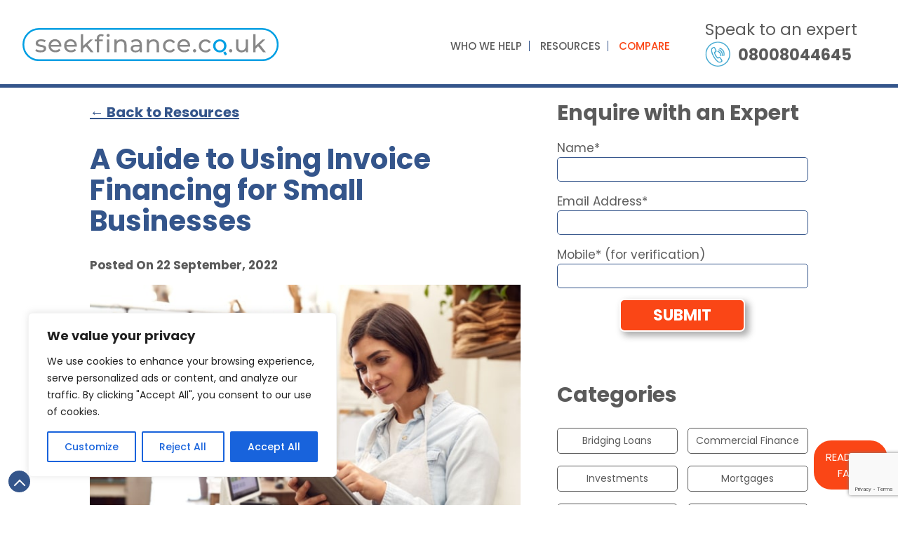

--- FILE ---
content_type: text/html; charset=UTF-8
request_url: https://seekfinance.co.uk/invoice-financing-for-small-businesses/
body_size: 24675
content:
<!DOCTYPE html>
<html xmlns="http://www.w3.org/1999/xhtml" lang="en-GB">
    <head>
        <meta http-equiv="Content-Type" content="text/html; charset=UTF-8" />
        <title>A Guide to Using Invoice Financing for Small Businesses</title>

        <!-- Mobile Viewport Fix ( j.mp/mobileviewport & davidbcalhoun.com/2010/viewport-metatag ) -->
        <meta name="viewport" content="width=device-width, initial-scale=1.0, maximum-scale=1.0" />

        <link rel="profile" href="http://gmpg.org/xfn/11" />
        <link rel="shortcut icon" type="image/x-icon" href="https://seekfinance.co.uk/wp-content/themes/umbrella-broker/images/favicon.png" />
        <link rel="pingback" href="https://seekfinance.co.uk/xmlrpc.php" />
        <link rel="stylesheet" href="https://seekfinance.co.uk/wp-content/themes/umbrella-broker/style.css" type="text/css" media="all" />
        
        <!--[if lt IE 9]>
            <script src="https://seekfinance.co.uk/wp-content/themes/umbrella-broker/js/html5.js"></script>
        <![endif]-->

        <meta name='robots' content='index, follow, max-image-preview:large, max-snippet:-1, max-video-preview:-1' />

	<!-- This site is optimized with the Yoast SEO plugin v26.6 - https://yoast.com/wordpress/plugins/seo/ -->
	<meta name="description" content="Invoice financing is perfect for small businesses that have considerable amounts of money tied up in their cash flow" />
	<link rel="canonical" href="https://seekfinance.co.uk/invoice-financing-for-small-businesses/" />
	<meta property="og:locale" content="en_GB" />
	<meta property="og:type" content="article" />
	<meta property="og:title" content="A Guide to Using Invoice Financing for Small Businesses" />
	<meta property="og:description" content="Invoice financing is perfect for small businesses that have considerable amounts of money tied up in their cash flow" />
	<meta property="og:url" content="https://seekfinance.co.uk/invoice-financing-for-small-businesses/" />
	<meta property="og:site_name" content="Seek Finance" />
	<meta property="article:published_time" content="2022-09-22T09:17:31+00:00" />
	<meta property="article:modified_time" content="2022-10-12T09:40:21+00:00" />
	<meta property="og:image" content="https://seekfinance.co.uk/wp-content/uploads/2022/09/Small-Business-Owner.jpg" />
	<meta property="og:image:width" content="640" />
	<meta property="og:image:height" content="433" />
	<meta property="og:image:type" content="image/jpeg" />
	<meta name="author" content="Report Central" />
	<meta name="twitter:card" content="summary_large_image" />
	<meta name="twitter:creator" content="@UmbrellaBroker" />
	<meta name="twitter:site" content="@UmbrellaBroker" />
	<meta name="twitter:label1" content="Written by" />
	<meta name="twitter:data1" content="Report Central" />
	<meta name="twitter:label2" content="Estimated reading time" />
	<meta name="twitter:data2" content="5 minutes" />
	<script type="application/ld+json" class="yoast-schema-graph">{"@context":"https://schema.org","@graph":[{"@type":"WebPage","@id":"https://seekfinance.co.uk/invoice-financing-for-small-businesses/","url":"https://seekfinance.co.uk/invoice-financing-for-small-businesses/","name":"A Guide to Using Invoice Financing for Small Businesses","isPartOf":{"@id":"https://seekfinance.co.uk/#website"},"primaryImageOfPage":{"@id":"https://seekfinance.co.uk/invoice-financing-for-small-businesses/#primaryimage"},"image":{"@id":"https://seekfinance.co.uk/invoice-financing-for-small-businesses/#primaryimage"},"thumbnailUrl":"https://seekfinance.co.uk/wp-content/uploads/2022/09/Small-Business-Owner.jpg","datePublished":"2022-09-22T09:17:31+00:00","dateModified":"2022-10-12T09:40:21+00:00","author":{"@id":"https://seekfinance.co.uk/#/schema/person/f0f588e3c5c1d5d7141dbd7984e29b2e"},"description":"Invoice financing is perfect for small businesses that have considerable amounts of money tied up in their cash flow","breadcrumb":{"@id":"https://seekfinance.co.uk/invoice-financing-for-small-businesses/#breadcrumb"},"inLanguage":"en-GB","potentialAction":[{"@type":"ReadAction","target":["https://seekfinance.co.uk/invoice-financing-for-small-businesses/"]}]},{"@type":"ImageObject","inLanguage":"en-GB","@id":"https://seekfinance.co.uk/invoice-financing-for-small-businesses/#primaryimage","url":"https://seekfinance.co.uk/wp-content/uploads/2022/09/Small-Business-Owner.jpg","contentUrl":"https://seekfinance.co.uk/wp-content/uploads/2022/09/Small-Business-Owner.jpg","width":640,"height":433,"caption":"Small Business Owner"},{"@type":"BreadcrumbList","@id":"https://seekfinance.co.uk/invoice-financing-for-small-businesses/#breadcrumb","itemListElement":[{"@type":"ListItem","position":1,"name":"Home","item":"https://seekfinance.co.uk/"},{"@type":"ListItem","position":2,"name":"A Guide to Using Invoice Financing for Small Businesses"}]},{"@type":"WebSite","@id":"https://seekfinance.co.uk/#website","url":"https://seekfinance.co.uk/","name":"Seek Finance","description":"","potentialAction":[{"@type":"SearchAction","target":{"@type":"EntryPoint","urlTemplate":"https://seekfinance.co.uk/?s={search_term_string}"},"query-input":{"@type":"PropertyValueSpecification","valueRequired":true,"valueName":"search_term_string"}}],"inLanguage":"en-GB"},{"@type":"Person","@id":"https://seekfinance.co.uk/#/schema/person/f0f588e3c5c1d5d7141dbd7984e29b2e","name":"Report Central","image":{"@type":"ImageObject","inLanguage":"en-GB","@id":"https://seekfinance.co.uk/#/schema/person/image/","url":"https://secure.gravatar.com/avatar/82b9905762d5e6414ef7ea5c903d3edb9e5106b4e5c9020a1806da3c7ded0d9f?s=96&d=mm&r=g","contentUrl":"https://secure.gravatar.com/avatar/82b9905762d5e6414ef7ea5c903d3edb9e5106b4e5c9020a1806da3c7ded0d9f?s=96&d=mm&r=g","caption":"Report Central"}}]}</script>
	<!-- / Yoast SEO plugin. -->


<link rel="alternate" type="application/rss+xml" title="Seek Finance &raquo; Feed" href="https://seekfinance.co.uk/feed/" />
<link rel="alternate" type="application/rss+xml" title="Seek Finance &raquo; Comments Feed" href="https://seekfinance.co.uk/comments/feed/" />
<link rel="alternate" title="oEmbed (JSON)" type="application/json+oembed" href="https://seekfinance.co.uk/wp-json/oembed/1.0/embed?url=https%3A%2F%2Fseekfinance.co.uk%2Finvoice-financing-for-small-businesses%2F" />
<link rel="alternate" title="oEmbed (XML)" type="text/xml+oembed" href="https://seekfinance.co.uk/wp-json/oembed/1.0/embed?url=https%3A%2F%2Fseekfinance.co.uk%2Finvoice-financing-for-small-businesses%2F&#038;format=xml" />
<style id='wp-img-auto-sizes-contain-inline-css' type='text/css'>
img:is([sizes=auto i],[sizes^="auto," i]){contain-intrinsic-size:3000px 1500px}
/*# sourceURL=wp-img-auto-sizes-contain-inline-css */
</style>
<link rel='stylesheet' id='wp-block-library-css' href='https://seekfinance.co.uk/wp-includes/css/dist/block-library/style.min.css?ver=6.9' type='text/css' media='all' />
<style id='wp-block-heading-inline-css' type='text/css'>
h1:where(.wp-block-heading).has-background,h2:where(.wp-block-heading).has-background,h3:where(.wp-block-heading).has-background,h4:where(.wp-block-heading).has-background,h5:where(.wp-block-heading).has-background,h6:where(.wp-block-heading).has-background{padding:1.25em 2.375em}h1.has-text-align-left[style*=writing-mode]:where([style*=vertical-lr]),h1.has-text-align-right[style*=writing-mode]:where([style*=vertical-rl]),h2.has-text-align-left[style*=writing-mode]:where([style*=vertical-lr]),h2.has-text-align-right[style*=writing-mode]:where([style*=vertical-rl]),h3.has-text-align-left[style*=writing-mode]:where([style*=vertical-lr]),h3.has-text-align-right[style*=writing-mode]:where([style*=vertical-rl]),h4.has-text-align-left[style*=writing-mode]:where([style*=vertical-lr]),h4.has-text-align-right[style*=writing-mode]:where([style*=vertical-rl]),h5.has-text-align-left[style*=writing-mode]:where([style*=vertical-lr]),h5.has-text-align-right[style*=writing-mode]:where([style*=vertical-rl]),h6.has-text-align-left[style*=writing-mode]:where([style*=vertical-lr]),h6.has-text-align-right[style*=writing-mode]:where([style*=vertical-rl]){rotate:180deg}
/*# sourceURL=https://seekfinance.co.uk/wp-includes/blocks/heading/style.min.css */
</style>
<style id='wp-block-paragraph-inline-css' type='text/css'>
.is-small-text{font-size:.875em}.is-regular-text{font-size:1em}.is-large-text{font-size:2.25em}.is-larger-text{font-size:3em}.has-drop-cap:not(:focus):first-letter{float:left;font-size:8.4em;font-style:normal;font-weight:100;line-height:.68;margin:.05em .1em 0 0;text-transform:uppercase}body.rtl .has-drop-cap:not(:focus):first-letter{float:none;margin-left:.1em}p.has-drop-cap.has-background{overflow:hidden}:root :where(p.has-background){padding:1.25em 2.375em}:where(p.has-text-color:not(.has-link-color)) a{color:inherit}p.has-text-align-left[style*="writing-mode:vertical-lr"],p.has-text-align-right[style*="writing-mode:vertical-rl"]{rotate:180deg}
/*# sourceURL=https://seekfinance.co.uk/wp-includes/blocks/paragraph/style.min.css */
</style>
<style id='global-styles-inline-css' type='text/css'>
:root{--wp--preset--aspect-ratio--square: 1;--wp--preset--aspect-ratio--4-3: 4/3;--wp--preset--aspect-ratio--3-4: 3/4;--wp--preset--aspect-ratio--3-2: 3/2;--wp--preset--aspect-ratio--2-3: 2/3;--wp--preset--aspect-ratio--16-9: 16/9;--wp--preset--aspect-ratio--9-16: 9/16;--wp--preset--color--black: #000000;--wp--preset--color--cyan-bluish-gray: #abb8c3;--wp--preset--color--white: #ffffff;--wp--preset--color--pale-pink: #f78da7;--wp--preset--color--vivid-red: #cf2e2e;--wp--preset--color--luminous-vivid-orange: #ff6900;--wp--preset--color--luminous-vivid-amber: #fcb900;--wp--preset--color--light-green-cyan: #7bdcb5;--wp--preset--color--vivid-green-cyan: #00d084;--wp--preset--color--pale-cyan-blue: #8ed1fc;--wp--preset--color--vivid-cyan-blue: #0693e3;--wp--preset--color--vivid-purple: #9b51e0;--wp--preset--gradient--vivid-cyan-blue-to-vivid-purple: linear-gradient(135deg,rgb(6,147,227) 0%,rgb(155,81,224) 100%);--wp--preset--gradient--light-green-cyan-to-vivid-green-cyan: linear-gradient(135deg,rgb(122,220,180) 0%,rgb(0,208,130) 100%);--wp--preset--gradient--luminous-vivid-amber-to-luminous-vivid-orange: linear-gradient(135deg,rgb(252,185,0) 0%,rgb(255,105,0) 100%);--wp--preset--gradient--luminous-vivid-orange-to-vivid-red: linear-gradient(135deg,rgb(255,105,0) 0%,rgb(207,46,46) 100%);--wp--preset--gradient--very-light-gray-to-cyan-bluish-gray: linear-gradient(135deg,rgb(238,238,238) 0%,rgb(169,184,195) 100%);--wp--preset--gradient--cool-to-warm-spectrum: linear-gradient(135deg,rgb(74,234,220) 0%,rgb(151,120,209) 20%,rgb(207,42,186) 40%,rgb(238,44,130) 60%,rgb(251,105,98) 80%,rgb(254,248,76) 100%);--wp--preset--gradient--blush-light-purple: linear-gradient(135deg,rgb(255,206,236) 0%,rgb(152,150,240) 100%);--wp--preset--gradient--blush-bordeaux: linear-gradient(135deg,rgb(254,205,165) 0%,rgb(254,45,45) 50%,rgb(107,0,62) 100%);--wp--preset--gradient--luminous-dusk: linear-gradient(135deg,rgb(255,203,112) 0%,rgb(199,81,192) 50%,rgb(65,88,208) 100%);--wp--preset--gradient--pale-ocean: linear-gradient(135deg,rgb(255,245,203) 0%,rgb(182,227,212) 50%,rgb(51,167,181) 100%);--wp--preset--gradient--electric-grass: linear-gradient(135deg,rgb(202,248,128) 0%,rgb(113,206,126) 100%);--wp--preset--gradient--midnight: linear-gradient(135deg,rgb(2,3,129) 0%,rgb(40,116,252) 100%);--wp--preset--font-size--small: 13px;--wp--preset--font-size--medium: 20px;--wp--preset--font-size--large: 36px;--wp--preset--font-size--x-large: 42px;--wp--preset--spacing--20: 0.44rem;--wp--preset--spacing--30: 0.67rem;--wp--preset--spacing--40: 1rem;--wp--preset--spacing--50: 1.5rem;--wp--preset--spacing--60: 2.25rem;--wp--preset--spacing--70: 3.38rem;--wp--preset--spacing--80: 5.06rem;--wp--preset--shadow--natural: 6px 6px 9px rgba(0, 0, 0, 0.2);--wp--preset--shadow--deep: 12px 12px 50px rgba(0, 0, 0, 0.4);--wp--preset--shadow--sharp: 6px 6px 0px rgba(0, 0, 0, 0.2);--wp--preset--shadow--outlined: 6px 6px 0px -3px rgb(255, 255, 255), 6px 6px rgb(0, 0, 0);--wp--preset--shadow--crisp: 6px 6px 0px rgb(0, 0, 0);}:where(.is-layout-flex){gap: 0.5em;}:where(.is-layout-grid){gap: 0.5em;}body .is-layout-flex{display: flex;}.is-layout-flex{flex-wrap: wrap;align-items: center;}.is-layout-flex > :is(*, div){margin: 0;}body .is-layout-grid{display: grid;}.is-layout-grid > :is(*, div){margin: 0;}:where(.wp-block-columns.is-layout-flex){gap: 2em;}:where(.wp-block-columns.is-layout-grid){gap: 2em;}:where(.wp-block-post-template.is-layout-flex){gap: 1.25em;}:where(.wp-block-post-template.is-layout-grid){gap: 1.25em;}.has-black-color{color: var(--wp--preset--color--black) !important;}.has-cyan-bluish-gray-color{color: var(--wp--preset--color--cyan-bluish-gray) !important;}.has-white-color{color: var(--wp--preset--color--white) !important;}.has-pale-pink-color{color: var(--wp--preset--color--pale-pink) !important;}.has-vivid-red-color{color: var(--wp--preset--color--vivid-red) !important;}.has-luminous-vivid-orange-color{color: var(--wp--preset--color--luminous-vivid-orange) !important;}.has-luminous-vivid-amber-color{color: var(--wp--preset--color--luminous-vivid-amber) !important;}.has-light-green-cyan-color{color: var(--wp--preset--color--light-green-cyan) !important;}.has-vivid-green-cyan-color{color: var(--wp--preset--color--vivid-green-cyan) !important;}.has-pale-cyan-blue-color{color: var(--wp--preset--color--pale-cyan-blue) !important;}.has-vivid-cyan-blue-color{color: var(--wp--preset--color--vivid-cyan-blue) !important;}.has-vivid-purple-color{color: var(--wp--preset--color--vivid-purple) !important;}.has-black-background-color{background-color: var(--wp--preset--color--black) !important;}.has-cyan-bluish-gray-background-color{background-color: var(--wp--preset--color--cyan-bluish-gray) !important;}.has-white-background-color{background-color: var(--wp--preset--color--white) !important;}.has-pale-pink-background-color{background-color: var(--wp--preset--color--pale-pink) !important;}.has-vivid-red-background-color{background-color: var(--wp--preset--color--vivid-red) !important;}.has-luminous-vivid-orange-background-color{background-color: var(--wp--preset--color--luminous-vivid-orange) !important;}.has-luminous-vivid-amber-background-color{background-color: var(--wp--preset--color--luminous-vivid-amber) !important;}.has-light-green-cyan-background-color{background-color: var(--wp--preset--color--light-green-cyan) !important;}.has-vivid-green-cyan-background-color{background-color: var(--wp--preset--color--vivid-green-cyan) !important;}.has-pale-cyan-blue-background-color{background-color: var(--wp--preset--color--pale-cyan-blue) !important;}.has-vivid-cyan-blue-background-color{background-color: var(--wp--preset--color--vivid-cyan-blue) !important;}.has-vivid-purple-background-color{background-color: var(--wp--preset--color--vivid-purple) !important;}.has-black-border-color{border-color: var(--wp--preset--color--black) !important;}.has-cyan-bluish-gray-border-color{border-color: var(--wp--preset--color--cyan-bluish-gray) !important;}.has-white-border-color{border-color: var(--wp--preset--color--white) !important;}.has-pale-pink-border-color{border-color: var(--wp--preset--color--pale-pink) !important;}.has-vivid-red-border-color{border-color: var(--wp--preset--color--vivid-red) !important;}.has-luminous-vivid-orange-border-color{border-color: var(--wp--preset--color--luminous-vivid-orange) !important;}.has-luminous-vivid-amber-border-color{border-color: var(--wp--preset--color--luminous-vivid-amber) !important;}.has-light-green-cyan-border-color{border-color: var(--wp--preset--color--light-green-cyan) !important;}.has-vivid-green-cyan-border-color{border-color: var(--wp--preset--color--vivid-green-cyan) !important;}.has-pale-cyan-blue-border-color{border-color: var(--wp--preset--color--pale-cyan-blue) !important;}.has-vivid-cyan-blue-border-color{border-color: var(--wp--preset--color--vivid-cyan-blue) !important;}.has-vivid-purple-border-color{border-color: var(--wp--preset--color--vivid-purple) !important;}.has-vivid-cyan-blue-to-vivid-purple-gradient-background{background: var(--wp--preset--gradient--vivid-cyan-blue-to-vivid-purple) !important;}.has-light-green-cyan-to-vivid-green-cyan-gradient-background{background: var(--wp--preset--gradient--light-green-cyan-to-vivid-green-cyan) !important;}.has-luminous-vivid-amber-to-luminous-vivid-orange-gradient-background{background: var(--wp--preset--gradient--luminous-vivid-amber-to-luminous-vivid-orange) !important;}.has-luminous-vivid-orange-to-vivid-red-gradient-background{background: var(--wp--preset--gradient--luminous-vivid-orange-to-vivid-red) !important;}.has-very-light-gray-to-cyan-bluish-gray-gradient-background{background: var(--wp--preset--gradient--very-light-gray-to-cyan-bluish-gray) !important;}.has-cool-to-warm-spectrum-gradient-background{background: var(--wp--preset--gradient--cool-to-warm-spectrum) !important;}.has-blush-light-purple-gradient-background{background: var(--wp--preset--gradient--blush-light-purple) !important;}.has-blush-bordeaux-gradient-background{background: var(--wp--preset--gradient--blush-bordeaux) !important;}.has-luminous-dusk-gradient-background{background: var(--wp--preset--gradient--luminous-dusk) !important;}.has-pale-ocean-gradient-background{background: var(--wp--preset--gradient--pale-ocean) !important;}.has-electric-grass-gradient-background{background: var(--wp--preset--gradient--electric-grass) !important;}.has-midnight-gradient-background{background: var(--wp--preset--gradient--midnight) !important;}.has-small-font-size{font-size: var(--wp--preset--font-size--small) !important;}.has-medium-font-size{font-size: var(--wp--preset--font-size--medium) !important;}.has-large-font-size{font-size: var(--wp--preset--font-size--large) !important;}.has-x-large-font-size{font-size: var(--wp--preset--font-size--x-large) !important;}
/*# sourceURL=global-styles-inline-css */
</style>

<style id='classic-theme-styles-inline-css' type='text/css'>
/*! This file is auto-generated */
.wp-block-button__link{color:#fff;background-color:#32373c;border-radius:9999px;box-shadow:none;text-decoration:none;padding:calc(.667em + 2px) calc(1.333em + 2px);font-size:1.125em}.wp-block-file__button{background:#32373c;color:#fff;text-decoration:none}
/*# sourceURL=/wp-includes/css/classic-themes.min.css */
</style>
<link rel='stylesheet' id='ajax-load-more-css' href='https://seekfinance.co.uk/wp-content/plugins/ajax-load-more/core/css/ajax-load-more.min.css?ver=6.9' type='text/css' media='all' />
<link rel='stylesheet' id='contact-form-7-css' href='https://seekfinance.co.uk/wp-content/plugins/contact-form-7/includes/css/styles.css?ver=6.1.4' type='text/css' media='all' />
<link rel='stylesheet' id='walcf7-datepicker-css-css' href='https://seekfinance.co.uk/wp-content/plugins/date-time-picker-for-contact-form-7/assets/css/jquery.datetimepicker.min.css?ver=1.0.0' type='text/css' media='all' />
<link rel='stylesheet' id='jquery-ui-css-css' href='https://seekfinance.co.uk/wp-content/themes/umbrella-broker/css/jquery-ui.css?ver=6.9' type='text/css' media='all' />
<link rel='stylesheet' id='datetimepicker-css-css' href='https://seekfinance.co.uk/wp-content/themes/umbrella-broker/css/jquery.datetimepicker.css?ver=6.9' type='text/css' media='all' />
<link rel='stylesheet' id='below-the-fold-css' href='https://seekfinance.co.uk/wp-content/themes/umbrella-broker/css/below-the-fold.css?ver=6.9' type='text/css' media='all' />
<script type="text/javascript" id="cookie-law-info-js-extra">
/* <![CDATA[ */
var _ckyConfig = {"_ipData":[],"_assetsURL":"https://seekfinance.co.uk/wp-content/plugins/cookie-law-info/lite/frontend/images/","_publicURL":"https://seekfinance.co.uk","_expiry":"365","_categories":[{"name":"Necessary","slug":"necessary","isNecessary":true,"ccpaDoNotSell":true,"cookies":[],"active":true,"defaultConsent":{"gdpr":true,"ccpa":true}},{"name":"Functional","slug":"functional","isNecessary":false,"ccpaDoNotSell":true,"cookies":[],"active":true,"defaultConsent":{"gdpr":false,"ccpa":false}},{"name":"Analytics","slug":"analytics","isNecessary":false,"ccpaDoNotSell":true,"cookies":[],"active":true,"defaultConsent":{"gdpr":false,"ccpa":false}},{"name":"Performance","slug":"performance","isNecessary":false,"ccpaDoNotSell":true,"cookies":[],"active":true,"defaultConsent":{"gdpr":false,"ccpa":false}},{"name":"Advertisement","slug":"advertisement","isNecessary":false,"ccpaDoNotSell":true,"cookies":[],"active":true,"defaultConsent":{"gdpr":false,"ccpa":false}}],"_activeLaw":"gdpr","_rootDomain":"","_block":"1","_showBanner":"1","_bannerConfig":{"settings":{"type":"box","preferenceCenterType":"popup","position":"bottom-left","applicableLaw":"gdpr"},"behaviours":{"reloadBannerOnAccept":false,"loadAnalyticsByDefault":false,"animations":{"onLoad":"animate","onHide":"sticky"}},"config":{"revisitConsent":{"status":true,"tag":"revisit-consent","position":"bottom-left","meta":{"url":"#"},"styles":{"background-color":"#0056A7"},"elements":{"title":{"type":"text","tag":"revisit-consent-title","status":true,"styles":{"color":"#0056a7"}}}},"preferenceCenter":{"toggle":{"status":true,"tag":"detail-category-toggle","type":"toggle","states":{"active":{"styles":{"background-color":"#1863DC"}},"inactive":{"styles":{"background-color":"#D0D5D2"}}}}},"categoryPreview":{"status":false,"toggle":{"status":true,"tag":"detail-category-preview-toggle","type":"toggle","states":{"active":{"styles":{"background-color":"#1863DC"}},"inactive":{"styles":{"background-color":"#D0D5D2"}}}}},"videoPlaceholder":{"status":true,"styles":{"background-color":"#000000","border-color":"#000000","color":"#ffffff"}},"readMore":{"status":false,"tag":"readmore-button","type":"link","meta":{"noFollow":true,"newTab":true},"styles":{"color":"#1863DC","background-color":"transparent","border-color":"transparent"}},"showMore":{"status":true,"tag":"show-desc-button","type":"button","styles":{"color":"#1863DC"}},"showLess":{"status":true,"tag":"hide-desc-button","type":"button","styles":{"color":"#1863DC"}},"alwaysActive":{"status":true,"tag":"always-active","styles":{"color":"#008000"}},"manualLinks":{"status":true,"tag":"manual-links","type":"link","styles":{"color":"#1863DC"}},"auditTable":{"status":true},"optOption":{"status":true,"toggle":{"status":true,"tag":"optout-option-toggle","type":"toggle","states":{"active":{"styles":{"background-color":"#1863dc"}},"inactive":{"styles":{"background-color":"#FFFFFF"}}}}}}},"_version":"3.3.9.1","_logConsent":"1","_tags":[{"tag":"accept-button","styles":{"color":"#FFFFFF","background-color":"#1863DC","border-color":"#1863DC"}},{"tag":"reject-button","styles":{"color":"#1863DC","background-color":"transparent","border-color":"#1863DC"}},{"tag":"settings-button","styles":{"color":"#1863DC","background-color":"transparent","border-color":"#1863DC"}},{"tag":"readmore-button","styles":{"color":"#1863DC","background-color":"transparent","border-color":"transparent"}},{"tag":"donotsell-button","styles":{"color":"#1863DC","background-color":"transparent","border-color":"transparent"}},{"tag":"show-desc-button","styles":{"color":"#1863DC"}},{"tag":"hide-desc-button","styles":{"color":"#1863DC"}},{"tag":"cky-always-active","styles":[]},{"tag":"cky-link","styles":[]},{"tag":"accept-button","styles":{"color":"#FFFFFF","background-color":"#1863DC","border-color":"#1863DC"}},{"tag":"revisit-consent","styles":{"background-color":"#0056A7"}}],"_shortCodes":[{"key":"cky_readmore","content":"\u003Ca href=\"#\" class=\"cky-policy\" aria-label=\"Cookie Policy\" target=\"_blank\" rel=\"noopener\" data-cky-tag=\"readmore-button\"\u003ECookie Policy\u003C/a\u003E","tag":"readmore-button","status":false,"attributes":{"rel":"nofollow","target":"_blank"}},{"key":"cky_show_desc","content":"\u003Cbutton class=\"cky-show-desc-btn\" data-cky-tag=\"show-desc-button\" aria-label=\"Show more\"\u003EShow more\u003C/button\u003E","tag":"show-desc-button","status":true,"attributes":[]},{"key":"cky_hide_desc","content":"\u003Cbutton class=\"cky-show-desc-btn\" data-cky-tag=\"hide-desc-button\" aria-label=\"Show less\"\u003EShow less\u003C/button\u003E","tag":"hide-desc-button","status":true,"attributes":[]},{"key":"cky_optout_show_desc","content":"[cky_optout_show_desc]","tag":"optout-show-desc-button","status":true,"attributes":[]},{"key":"cky_optout_hide_desc","content":"[cky_optout_hide_desc]","tag":"optout-hide-desc-button","status":true,"attributes":[]},{"key":"cky_category_toggle_label","content":"[cky_{{status}}_category_label] [cky_preference_{{category_slug}}_title]","tag":"","status":true,"attributes":[]},{"key":"cky_enable_category_label","content":"Enable","tag":"","status":true,"attributes":[]},{"key":"cky_disable_category_label","content":"Disable","tag":"","status":true,"attributes":[]},{"key":"cky_video_placeholder","content":"\u003Cdiv class=\"video-placeholder-normal\" data-cky-tag=\"video-placeholder\" id=\"[UNIQUEID]\"\u003E\u003Cp class=\"video-placeholder-text-normal\" data-cky-tag=\"placeholder-title\"\u003EPlease accept cookies to access this content\u003C/p\u003E\u003C/div\u003E","tag":"","status":true,"attributes":[]},{"key":"cky_enable_optout_label","content":"Enable","tag":"","status":true,"attributes":[]},{"key":"cky_disable_optout_label","content":"Disable","tag":"","status":true,"attributes":[]},{"key":"cky_optout_toggle_label","content":"[cky_{{status}}_optout_label] [cky_optout_option_title]","tag":"","status":true,"attributes":[]},{"key":"cky_optout_option_title","content":"Do Not Sell or Share My Personal Information","tag":"","status":true,"attributes":[]},{"key":"cky_optout_close_label","content":"Close","tag":"","status":true,"attributes":[]},{"key":"cky_preference_close_label","content":"Close","tag":"","status":true,"attributes":[]}],"_rtl":"","_language":"en","_providersToBlock":[]};
var _ckyStyles = {"css":".cky-overlay{background: #000000; opacity: 0.4; position: fixed; top: 0; left: 0; width: 100%; height: 100%; z-index: 99999999;}.cky-hide{display: none;}.cky-btn-revisit-wrapper{display: flex; align-items: center; justify-content: center; background: #0056a7; width: 45px; height: 45px; border-radius: 50%; position: fixed; z-index: 999999; cursor: pointer;}.cky-revisit-bottom-left{bottom: 15px; left: 15px;}.cky-revisit-bottom-right{bottom: 15px; right: 15px;}.cky-btn-revisit-wrapper .cky-btn-revisit{display: flex; align-items: center; justify-content: center; background: none; border: none; cursor: pointer; position: relative; margin: 0; padding: 0;}.cky-btn-revisit-wrapper .cky-btn-revisit img{max-width: fit-content; margin: 0; height: 30px; width: 30px;}.cky-revisit-bottom-left:hover::before{content: attr(data-tooltip); position: absolute; background: #4e4b66; color: #ffffff; left: calc(100% + 7px); font-size: 12px; line-height: 16px; width: max-content; padding: 4px 8px; border-radius: 4px;}.cky-revisit-bottom-left:hover::after{position: absolute; content: \"\"; border: 5px solid transparent; left: calc(100% + 2px); border-left-width: 0; border-right-color: #4e4b66;}.cky-revisit-bottom-right:hover::before{content: attr(data-tooltip); position: absolute; background: #4e4b66; color: #ffffff; right: calc(100% + 7px); font-size: 12px; line-height: 16px; width: max-content; padding: 4px 8px; border-radius: 4px;}.cky-revisit-bottom-right:hover::after{position: absolute; content: \"\"; border: 5px solid transparent; right: calc(100% + 2px); border-right-width: 0; border-left-color: #4e4b66;}.cky-revisit-hide{display: none;}.cky-consent-container{position: fixed; width: 440px; box-sizing: border-box; z-index: 9999999; border-radius: 6px;}.cky-consent-container .cky-consent-bar{background: #ffffff; border: 1px solid; padding: 20px 26px; box-shadow: 0 -1px 10px 0 #acabab4d; border-radius: 6px;}.cky-box-bottom-left{bottom: 40px; left: 40px;}.cky-box-bottom-right{bottom: 40px; right: 40px;}.cky-box-top-left{top: 40px; left: 40px;}.cky-box-top-right{top: 40px; right: 40px;}.cky-custom-brand-logo-wrapper .cky-custom-brand-logo{width: 100px; height: auto; margin: 0 0 12px 0;}.cky-notice .cky-title{color: #212121; font-weight: 700; font-size: 18px; line-height: 24px; margin: 0 0 12px 0;}.cky-notice-des *,.cky-preference-content-wrapper *,.cky-accordion-header-des *,.cky-gpc-wrapper .cky-gpc-desc *{font-size: 14px;}.cky-notice-des{color: #212121; font-size: 14px; line-height: 24px; font-weight: 400;}.cky-notice-des img{height: 25px; width: 25px;}.cky-consent-bar .cky-notice-des p,.cky-gpc-wrapper .cky-gpc-desc p,.cky-preference-body-wrapper .cky-preference-content-wrapper p,.cky-accordion-header-wrapper .cky-accordion-header-des p,.cky-cookie-des-table li div:last-child p{color: inherit; margin-top: 0; overflow-wrap: break-word;}.cky-notice-des P:last-child,.cky-preference-content-wrapper p:last-child,.cky-cookie-des-table li div:last-child p:last-child,.cky-gpc-wrapper .cky-gpc-desc p:last-child{margin-bottom: 0;}.cky-notice-des a.cky-policy,.cky-notice-des button.cky-policy{font-size: 14px; color: #1863dc; white-space: nowrap; cursor: pointer; background: transparent; border: 1px solid; text-decoration: underline;}.cky-notice-des button.cky-policy{padding: 0;}.cky-notice-des a.cky-policy:focus-visible,.cky-notice-des button.cky-policy:focus-visible,.cky-preference-content-wrapper .cky-show-desc-btn:focus-visible,.cky-accordion-header .cky-accordion-btn:focus-visible,.cky-preference-header .cky-btn-close:focus-visible,.cky-switch input[type=\"checkbox\"]:focus-visible,.cky-footer-wrapper a:focus-visible,.cky-btn:focus-visible{outline: 2px solid #1863dc; outline-offset: 2px;}.cky-btn:focus:not(:focus-visible),.cky-accordion-header .cky-accordion-btn:focus:not(:focus-visible),.cky-preference-content-wrapper .cky-show-desc-btn:focus:not(:focus-visible),.cky-btn-revisit-wrapper .cky-btn-revisit:focus:not(:focus-visible),.cky-preference-header .cky-btn-close:focus:not(:focus-visible),.cky-consent-bar .cky-banner-btn-close:focus:not(:focus-visible){outline: 0;}button.cky-show-desc-btn:not(:hover):not(:active){color: #1863dc; background: transparent;}button.cky-accordion-btn:not(:hover):not(:active),button.cky-banner-btn-close:not(:hover):not(:active),button.cky-btn-revisit:not(:hover):not(:active),button.cky-btn-close:not(:hover):not(:active){background: transparent;}.cky-consent-bar button:hover,.cky-modal.cky-modal-open button:hover,.cky-consent-bar button:focus,.cky-modal.cky-modal-open button:focus{text-decoration: none;}.cky-notice-btn-wrapper{display: flex; justify-content: flex-start; align-items: center; flex-wrap: wrap; margin-top: 16px;}.cky-notice-btn-wrapper .cky-btn{text-shadow: none; box-shadow: none;}.cky-btn{flex: auto; max-width: 100%; font-size: 14px; font-family: inherit; line-height: 24px; padding: 8px; font-weight: 500; margin: 0 8px 0 0; border-radius: 2px; cursor: pointer; text-align: center; text-transform: none; min-height: 0;}.cky-btn:hover{opacity: 0.8;}.cky-btn-customize{color: #1863dc; background: transparent; border: 2px solid #1863dc;}.cky-btn-reject{color: #1863dc; background: transparent; border: 2px solid #1863dc;}.cky-btn-accept{background: #1863dc; color: #ffffff; border: 2px solid #1863dc;}.cky-btn:last-child{margin-right: 0;}@media (max-width: 576px){.cky-box-bottom-left{bottom: 0; left: 0;}.cky-box-bottom-right{bottom: 0; right: 0;}.cky-box-top-left{top: 0; left: 0;}.cky-box-top-right{top: 0; right: 0;}}@media (max-width: 440px){.cky-box-bottom-left, .cky-box-bottom-right, .cky-box-top-left, .cky-box-top-right{width: 100%; max-width: 100%;}.cky-consent-container .cky-consent-bar{padding: 20px 0;}.cky-custom-brand-logo-wrapper, .cky-notice .cky-title, .cky-notice-des, .cky-notice-btn-wrapper{padding: 0 24px;}.cky-notice-des{max-height: 40vh; overflow-y: scroll;}.cky-notice-btn-wrapper{flex-direction: column; margin-top: 0;}.cky-btn{width: 100%; margin: 10px 0 0 0;}.cky-notice-btn-wrapper .cky-btn-customize{order: 2;}.cky-notice-btn-wrapper .cky-btn-reject{order: 3;}.cky-notice-btn-wrapper .cky-btn-accept{order: 1; margin-top: 16px;}}@media (max-width: 352px){.cky-notice .cky-title{font-size: 16px;}.cky-notice-des *{font-size: 12px;}.cky-notice-des, .cky-btn{font-size: 12px;}}.cky-modal.cky-modal-open{display: flex; visibility: visible; -webkit-transform: translate(-50%, -50%); -moz-transform: translate(-50%, -50%); -ms-transform: translate(-50%, -50%); -o-transform: translate(-50%, -50%); transform: translate(-50%, -50%); top: 50%; left: 50%; transition: all 1s ease;}.cky-modal{box-shadow: 0 32px 68px rgba(0, 0, 0, 0.3); margin: 0 auto; position: fixed; max-width: 100%; background: #ffffff; top: 50%; box-sizing: border-box; border-radius: 6px; z-index: 999999999; color: #212121; -webkit-transform: translate(-50%, 100%); -moz-transform: translate(-50%, 100%); -ms-transform: translate(-50%, 100%); -o-transform: translate(-50%, 100%); transform: translate(-50%, 100%); visibility: hidden; transition: all 0s ease;}.cky-preference-center{max-height: 79vh; overflow: hidden; width: 845px; overflow: hidden; flex: 1 1 0; display: flex; flex-direction: column; border-radius: 6px;}.cky-preference-header{display: flex; align-items: center; justify-content: space-between; padding: 22px 24px; border-bottom: 1px solid;}.cky-preference-header .cky-preference-title{font-size: 18px; font-weight: 700; line-height: 24px;}.cky-preference-header .cky-btn-close{margin: 0; cursor: pointer; vertical-align: middle; padding: 0; background: none; border: none; width: auto; height: auto; min-height: 0; line-height: 0; text-shadow: none; box-shadow: none;}.cky-preference-header .cky-btn-close img{margin: 0; height: 10px; width: 10px;}.cky-preference-body-wrapper{padding: 0 24px; flex: 1; overflow: auto; box-sizing: border-box;}.cky-preference-content-wrapper,.cky-gpc-wrapper .cky-gpc-desc{font-size: 14px; line-height: 24px; font-weight: 400; padding: 12px 0;}.cky-preference-content-wrapper{border-bottom: 1px solid;}.cky-preference-content-wrapper img{height: 25px; width: 25px;}.cky-preference-content-wrapper .cky-show-desc-btn{font-size: 14px; font-family: inherit; color: #1863dc; text-decoration: none; line-height: 24px; padding: 0; margin: 0; white-space: nowrap; cursor: pointer; background: transparent; border-color: transparent; text-transform: none; min-height: 0; text-shadow: none; box-shadow: none;}.cky-accordion-wrapper{margin-bottom: 10px;}.cky-accordion{border-bottom: 1px solid;}.cky-accordion:last-child{border-bottom: none;}.cky-accordion .cky-accordion-item{display: flex; margin-top: 10px;}.cky-accordion .cky-accordion-body{display: none;}.cky-accordion.cky-accordion-active .cky-accordion-body{display: block; padding: 0 22px; margin-bottom: 16px;}.cky-accordion-header-wrapper{cursor: pointer; width: 100%;}.cky-accordion-item .cky-accordion-header{display: flex; justify-content: space-between; align-items: center;}.cky-accordion-header .cky-accordion-btn{font-size: 16px; font-family: inherit; color: #212121; line-height: 24px; background: none; border: none; font-weight: 700; padding: 0; margin: 0; cursor: pointer; text-transform: none; min-height: 0; text-shadow: none; box-shadow: none;}.cky-accordion-header .cky-always-active{color: #008000; font-weight: 600; line-height: 24px; font-size: 14px;}.cky-accordion-header-des{font-size: 14px; line-height: 24px; margin: 10px 0 16px 0;}.cky-accordion-chevron{margin-right: 22px; position: relative; cursor: pointer;}.cky-accordion-chevron-hide{display: none;}.cky-accordion .cky-accordion-chevron i::before{content: \"\"; position: absolute; border-right: 1.4px solid; border-bottom: 1.4px solid; border-color: inherit; height: 6px; width: 6px; -webkit-transform: rotate(-45deg); -moz-transform: rotate(-45deg); -ms-transform: rotate(-45deg); -o-transform: rotate(-45deg); transform: rotate(-45deg); transition: all 0.2s ease-in-out; top: 8px;}.cky-accordion.cky-accordion-active .cky-accordion-chevron i::before{-webkit-transform: rotate(45deg); -moz-transform: rotate(45deg); -ms-transform: rotate(45deg); -o-transform: rotate(45deg); transform: rotate(45deg);}.cky-audit-table{background: #f4f4f4; border-radius: 6px;}.cky-audit-table .cky-empty-cookies-text{color: inherit; font-size: 12px; line-height: 24px; margin: 0; padding: 10px;}.cky-audit-table .cky-cookie-des-table{font-size: 12px; line-height: 24px; font-weight: normal; padding: 15px 10px; border-bottom: 1px solid; border-bottom-color: inherit; margin: 0;}.cky-audit-table .cky-cookie-des-table:last-child{border-bottom: none;}.cky-audit-table .cky-cookie-des-table li{list-style-type: none; display: flex; padding: 3px 0;}.cky-audit-table .cky-cookie-des-table li:first-child{padding-top: 0;}.cky-cookie-des-table li div:first-child{width: 100px; font-weight: 600; word-break: break-word; word-wrap: break-word;}.cky-cookie-des-table li div:last-child{flex: 1; word-break: break-word; word-wrap: break-word; margin-left: 8px;}.cky-footer-shadow{display: block; width: 100%; height: 40px; background: linear-gradient(180deg, rgba(255, 255, 255, 0) 0%, #ffffff 100%); position: absolute; bottom: calc(100% - 1px);}.cky-footer-wrapper{position: relative;}.cky-prefrence-btn-wrapper{display: flex; flex-wrap: wrap; align-items: center; justify-content: center; padding: 22px 24px; border-top: 1px solid;}.cky-prefrence-btn-wrapper .cky-btn{flex: auto; max-width: 100%; text-shadow: none; box-shadow: none;}.cky-btn-preferences{color: #1863dc; background: transparent; border: 2px solid #1863dc;}.cky-preference-header,.cky-preference-body-wrapper,.cky-preference-content-wrapper,.cky-accordion-wrapper,.cky-accordion,.cky-accordion-wrapper,.cky-footer-wrapper,.cky-prefrence-btn-wrapper{border-color: inherit;}@media (max-width: 845px){.cky-modal{max-width: calc(100% - 16px);}}@media (max-width: 576px){.cky-modal{max-width: 100%;}.cky-preference-center{max-height: 100vh;}.cky-prefrence-btn-wrapper{flex-direction: column;}.cky-accordion.cky-accordion-active .cky-accordion-body{padding-right: 0;}.cky-prefrence-btn-wrapper .cky-btn{width: 100%; margin: 10px 0 0 0;}.cky-prefrence-btn-wrapper .cky-btn-reject{order: 3;}.cky-prefrence-btn-wrapper .cky-btn-accept{order: 1; margin-top: 0;}.cky-prefrence-btn-wrapper .cky-btn-preferences{order: 2;}}@media (max-width: 425px){.cky-accordion-chevron{margin-right: 15px;}.cky-notice-btn-wrapper{margin-top: 0;}.cky-accordion.cky-accordion-active .cky-accordion-body{padding: 0 15px;}}@media (max-width: 352px){.cky-preference-header .cky-preference-title{font-size: 16px;}.cky-preference-header{padding: 16px 24px;}.cky-preference-content-wrapper *, .cky-accordion-header-des *{font-size: 12px;}.cky-preference-content-wrapper, .cky-preference-content-wrapper .cky-show-more, .cky-accordion-header .cky-always-active, .cky-accordion-header-des, .cky-preference-content-wrapper .cky-show-desc-btn, .cky-notice-des a.cky-policy{font-size: 12px;}.cky-accordion-header .cky-accordion-btn{font-size: 14px;}}.cky-switch{display: flex;}.cky-switch input[type=\"checkbox\"]{position: relative; width: 44px; height: 24px; margin: 0; background: #d0d5d2; -webkit-appearance: none; border-radius: 50px; cursor: pointer; outline: 0; border: none; top: 0;}.cky-switch input[type=\"checkbox\"]:checked{background: #1863dc;}.cky-switch input[type=\"checkbox\"]:before{position: absolute; content: \"\"; height: 20px; width: 20px; left: 2px; bottom: 2px; border-radius: 50%; background-color: white; -webkit-transition: 0.4s; transition: 0.4s; margin: 0;}.cky-switch input[type=\"checkbox\"]:after{display: none;}.cky-switch input[type=\"checkbox\"]:checked:before{-webkit-transform: translateX(20px); -ms-transform: translateX(20px); transform: translateX(20px);}@media (max-width: 425px){.cky-switch input[type=\"checkbox\"]{width: 38px; height: 21px;}.cky-switch input[type=\"checkbox\"]:before{height: 17px; width: 17px;}.cky-switch input[type=\"checkbox\"]:checked:before{-webkit-transform: translateX(17px); -ms-transform: translateX(17px); transform: translateX(17px);}}.cky-consent-bar .cky-banner-btn-close{position: absolute; right: 9px; top: 5px; background: none; border: none; cursor: pointer; padding: 0; margin: 0; min-height: 0; line-height: 0; height: auto; width: auto; text-shadow: none; box-shadow: none;}.cky-consent-bar .cky-banner-btn-close img{height: 9px; width: 9px; margin: 0;}.cky-notice-group{font-size: 14px; line-height: 24px; font-weight: 400; color: #212121;}.cky-notice-btn-wrapper .cky-btn-do-not-sell{font-size: 14px; line-height: 24px; padding: 6px 0; margin: 0; font-weight: 500; background: none; border-radius: 2px; border: none; cursor: pointer; text-align: left; color: #1863dc; background: transparent; border-color: transparent; box-shadow: none; text-shadow: none;}.cky-consent-bar .cky-banner-btn-close:focus-visible,.cky-notice-btn-wrapper .cky-btn-do-not-sell:focus-visible,.cky-opt-out-btn-wrapper .cky-btn:focus-visible,.cky-opt-out-checkbox-wrapper input[type=\"checkbox\"].cky-opt-out-checkbox:focus-visible{outline: 2px solid #1863dc; outline-offset: 2px;}@media (max-width: 440px){.cky-consent-container{width: 100%;}}@media (max-width: 352px){.cky-notice-des a.cky-policy, .cky-notice-btn-wrapper .cky-btn-do-not-sell{font-size: 12px;}}.cky-opt-out-wrapper{padding: 12px 0;}.cky-opt-out-wrapper .cky-opt-out-checkbox-wrapper{display: flex; align-items: center;}.cky-opt-out-checkbox-wrapper .cky-opt-out-checkbox-label{font-size: 16px; font-weight: 700; line-height: 24px; margin: 0 0 0 12px; cursor: pointer;}.cky-opt-out-checkbox-wrapper input[type=\"checkbox\"].cky-opt-out-checkbox{background-color: #ffffff; border: 1px solid black; width: 20px; height: 18.5px; margin: 0; -webkit-appearance: none; position: relative; display: flex; align-items: center; justify-content: center; border-radius: 2px; cursor: pointer;}.cky-opt-out-checkbox-wrapper input[type=\"checkbox\"].cky-opt-out-checkbox:checked{background-color: #1863dc; border: none;}.cky-opt-out-checkbox-wrapper input[type=\"checkbox\"].cky-opt-out-checkbox:checked::after{left: 6px; bottom: 4px; width: 7px; height: 13px; border: solid #ffffff; border-width: 0 3px 3px 0; border-radius: 2px; -webkit-transform: rotate(45deg); -ms-transform: rotate(45deg); transform: rotate(45deg); content: \"\"; position: absolute; box-sizing: border-box;}.cky-opt-out-checkbox-wrapper.cky-disabled .cky-opt-out-checkbox-label,.cky-opt-out-checkbox-wrapper.cky-disabled input[type=\"checkbox\"].cky-opt-out-checkbox{cursor: no-drop;}.cky-gpc-wrapper{margin: 0 0 0 32px;}.cky-footer-wrapper .cky-opt-out-btn-wrapper{display: flex; flex-wrap: wrap; align-items: center; justify-content: center; padding: 22px 24px;}.cky-opt-out-btn-wrapper .cky-btn{flex: auto; max-width: 100%; text-shadow: none; box-shadow: none;}.cky-opt-out-btn-wrapper .cky-btn-cancel{border: 1px solid #dedfe0; background: transparent; color: #858585;}.cky-opt-out-btn-wrapper .cky-btn-confirm{background: #1863dc; color: #ffffff; border: 1px solid #1863dc;}@media (max-width: 352px){.cky-opt-out-checkbox-wrapper .cky-opt-out-checkbox-label{font-size: 14px;}.cky-gpc-wrapper .cky-gpc-desc, .cky-gpc-wrapper .cky-gpc-desc *{font-size: 12px;}.cky-opt-out-checkbox-wrapper input[type=\"checkbox\"].cky-opt-out-checkbox{width: 16px; height: 16px;}.cky-opt-out-checkbox-wrapper input[type=\"checkbox\"].cky-opt-out-checkbox:checked::after{left: 5px; bottom: 4px; width: 3px; height: 9px;}.cky-gpc-wrapper{margin: 0 0 0 28px;}}.video-placeholder-youtube{background-size: 100% 100%; background-position: center; background-repeat: no-repeat; background-color: #b2b0b059; position: relative; display: flex; align-items: center; justify-content: center; max-width: 100%;}.video-placeholder-text-youtube{text-align: center; align-items: center; padding: 10px 16px; background-color: #000000cc; color: #ffffff; border: 1px solid; border-radius: 2px; cursor: pointer;}.video-placeholder-normal{background-image: url(\"/wp-content/plugins/cookie-law-info/lite/frontend/images/placeholder.svg\"); background-size: 80px; background-position: center; background-repeat: no-repeat; background-color: #b2b0b059; position: relative; display: flex; align-items: flex-end; justify-content: center; max-width: 100%;}.video-placeholder-text-normal{align-items: center; padding: 10px 16px; text-align: center; border: 1px solid; border-radius: 2px; cursor: pointer;}.cky-rtl{direction: rtl; text-align: right;}.cky-rtl .cky-banner-btn-close{left: 9px; right: auto;}.cky-rtl .cky-notice-btn-wrapper .cky-btn:last-child{margin-right: 8px;}.cky-rtl .cky-notice-btn-wrapper .cky-btn:first-child{margin-right: 0;}.cky-rtl .cky-notice-btn-wrapper{margin-left: 0; margin-right: 15px;}.cky-rtl .cky-prefrence-btn-wrapper .cky-btn{margin-right: 8px;}.cky-rtl .cky-prefrence-btn-wrapper .cky-btn:first-child{margin-right: 0;}.cky-rtl .cky-accordion .cky-accordion-chevron i::before{border: none; border-left: 1.4px solid; border-top: 1.4px solid; left: 12px;}.cky-rtl .cky-accordion.cky-accordion-active .cky-accordion-chevron i::before{-webkit-transform: rotate(-135deg); -moz-transform: rotate(-135deg); -ms-transform: rotate(-135deg); -o-transform: rotate(-135deg); transform: rotate(-135deg);}@media (max-width: 768px){.cky-rtl .cky-notice-btn-wrapper{margin-right: 0;}}@media (max-width: 576px){.cky-rtl .cky-notice-btn-wrapper .cky-btn:last-child{margin-right: 0;}.cky-rtl .cky-prefrence-btn-wrapper .cky-btn{margin-right: 0;}.cky-rtl .cky-accordion.cky-accordion-active .cky-accordion-body{padding: 0 22px 0 0;}}@media (max-width: 425px){.cky-rtl .cky-accordion.cky-accordion-active .cky-accordion-body{padding: 0 15px 0 0;}}.cky-rtl .cky-opt-out-btn-wrapper .cky-btn{margin-right: 12px;}.cky-rtl .cky-opt-out-btn-wrapper .cky-btn:first-child{margin-right: 0;}.cky-rtl .cky-opt-out-checkbox-wrapper .cky-opt-out-checkbox-label{margin: 0 12px 0 0;}"};
//# sourceURL=cookie-law-info-js-extra
/* ]]> */
</script>
<script type="text/javascript" src="https://seekfinance.co.uk/wp-content/plugins/cookie-law-info/lite/frontend/js/script.min.js?ver=3.3.9.1" id="cookie-law-info-js"></script>
<script type="text/javascript" src="https://seekfinance.co.uk/wp-includes/js/jquery/jquery.min.js?ver=3.7.1" id="jquery-core-js"></script>
<script type="text/javascript" src="https://seekfinance.co.uk/wp-includes/js/jquery/jquery-migrate.min.js?ver=3.4.1" id="jquery-migrate-js"></script>
<link rel="https://api.w.org/" href="https://seekfinance.co.uk/wp-json/" /><link rel="alternate" title="JSON" type="application/json" href="https://seekfinance.co.uk/wp-json/wp/v2/posts/1890" /><link rel="EditURI" type="application/rsd+xml" title="RSD" href="https://seekfinance.co.uk/xmlrpc.php?rsd" />
<meta name="generator" content="WordPress 6.9" />
<link rel='shortlink' href='https://seekfinance.co.uk/?p=1890' />
<style id="cky-style-inline">[data-cky-tag]{visibility:hidden;}</style>		<style type="text/css" id="wp-custom-css">
			@media only screen and (min-width: 1800px){

.home-above-the-fold-wrapper .banner-image-wrapper {
    background-position-y: -570px;
}
}
/* WP TECH #17563 */
a, body {
    color: #5b5b5b;
}
.how-we-help-container h2{
	color: #009fe3;
}

li:before {    
	color: #fa4616;
}
p.footer-links a{
	text-decoration: none;
	color: #fff;
}
.footer-upper-container{
	border-bottom: 1px solid #009fe3;	
	margin-bottom: 10px;
	background: #fff !important;
}
footer#footer-wrapper .container{
	background: #9c9c9d;
}
.footer-bottom-container{
	color: #fff !important;
}
a:focus, a:hover {
    color: #009fe3 !important;
}
.footer-wrapper .container{
	width: 100% !important;
}
footer#footer-wrapper{
	padding-bottom: 0 !important;
}
@media only screen and (max-width: 767px){
	.footer-upper-container, .footer-bottom-container{
	padding-left: 5%;
	padding-right: 5%;
	}
}
@media only screen and (min-width: 768px){
	.footer-upper-container{
		margin-bottom: -10px;
	}
.footer-upper-container, .footer-bottom-container{
	padding-left: 15%;	
	padding-right: 15%;
}
}
.testimonials-wrapper{
	background: #00a0e3;
}
.testimonials-wrapper .outer-container{
	background-image: none;
}
/* WP TECH #17563 */

.page-template-template-umbrella-broker-bridging .contact-form-wrapper{
	width: auto;
	border-radius: 0px 6px 6px 0px;
}
.page-template-template-umbrella-broker-bridging .seekfinance-questions-form-wrapper{
	flex: 1 1 40%;
}
.page-template-template-umbrella-broker-bridging .left-part{
	flex: 1 1 60%;
	padding: 40px;
}
.page-template-template-umbrella-broker-bridging .left-part ul{
text-align: left;
    
    margin: auto;
    color: #333;
    font-weight: 500;
	}
.page-template-template-umbrella-broker-bridging .banner-form-wrapper{
	display:flex;
	background:#00a0e3d6;
	border-radius: 6px;
	color:#ffsf;
}
.page-template-template-umbrella-broker-bridging .banner-form-wrapper h3{
	text-align: left;
    margin-bottom: 15px;
	color:#fff;
}
.page-template-template-umbrella-broker-bridging .banner-form-wrapper ul li:before{
	content:"-";
	color: #fff;
    margin-top: 1px;
}
.page-template-template-umbrella-broker-bridging .banner-form-wrapper ul li{
	margin-bottom:2px;
	color:#fff;
}
.buttons-three-in-row ul{
	margin-top:40px;
	display: flex;
    flex-wrap: nowrap;
    justify-content: center;
    gap: 30px;
}
.buttons-three-in-row ul li:before{
	content:none;
}
.buttons-three-in-row ul li{
	background-color:#fff;
	padding:15px 25px;
	border-radius:10px;
	border:2px solid #333;
	width:250px;
		
}
.buttons-three-in-row ul li:hover{
	background-color:#009fe3;
	border:2px solid #009fe3;
	color:#fff;
}
.buttons-three-in-row a:hover,
.buttons-three-in-row ul li:hover a{
	color:#fff!important;
}
.page-template-template-umbrella-broker-bridging .how-we-help-wrapper{
display: flex;
flex-wrap: wrap;
}
.page-template-template-umbrella-broker-bridging .how-we-help-container{
flex:50%;
}
.how-we-help-second-section:first-child,.how-we-help-second-section:nth-child(2){
	background:#fff;
} 
.how-we-help-second-section:nth-child(3) i,.how-we-help-second-section:nth-child(4) i{
	display:none;
}
.page-template-template-umbrella-broker-bridging .container{
width:90%;
}
.how-we-help-second-section:nth-child(3) ,.how-we-help-second-section:nth-child(4){
	background: #f0f0f1;
}
.page-template-template-umbrella-broker-bridging .left-part {
    flex: 1 1 41%;
    padding: 40px;
}
.page-template-template-umbrella-broker-bridging .seekfinance-questions-form-wrapper {
    flex: 1 1 24%;
}
.page-template-template-umbrella-broker-bridging .banner-form-wrapper{
width:68%;
	margin:auto;
}
.page-template-template-umbrella-broker-bridging .contact-form-wrapper h2{
	display:none;
}
@media only screen and (max-width: 767px){
	.page-template-template-umbrella-broker-bridging .banner-form-wrapper{
		flex-wrap:wrap;
		width:100%;
	}
	.page-template-template-umbrella-broker-bridging .left-part{
		flex: 1 1 100%;
	}
	.page-template-template-umbrella-broker-bridging .seekfinance-questions-form-wrapper{
		flex: 1 1 100%;
	}
}
@media only screen and (max-width: 1150px){
	.page-template-template-umbrella-broker-bridging .banner-form-wrapper{
		width:100%;
	}
}		</style>
		        
                
        <!--Ajax Refrence URL-->
        <script type="text/javascript">
            var ajaxurl = 'https://seekfinance.co.uk/wp-admin/admin-ajax.php';
            var homeurl = 'https://seekfinance.co.uk/';
            var styleurl = 'https://seekfinance.co.uk/wp-content/themes/umbrella-broker';
        </script>
        
        <!-- Google Tag Manager -->
<script>(function(w,d,s,l,i){w[l]=w[l]||[];w[l].push({'gtm.start':
new Date().getTime(),event:'gtm.js'});var f=d.getElementsByTagName(s)[0],
j=d.createElement(s),dl=l!='dataLayer'?'&l='+l:'';j.async=true;j.src=
'https://www.googletagmanager.com/gtm.js?id='+i+dl;f.parentNode.insertBefore(j,f);
})(window,document,'script','dataLayer','GTM-M33S7BR');</script>
<!-- End Google Tag Manager -->
        
		
		<!-- Google tag (gtag.js) --> <script async 
src="https://www.googletagmanager.com/gtag/js?id=AW-
670479723"></script> <script> window.dataLayer = 
window.dataLayer || []; function gtag()
{dataLayer.push(arguments);} gtag('js', new Date()); gtag('config', 
'AW-670479723'); </script>
        
                
    <link rel='stylesheet' id='lwptoc-main-css' href='https://seekfinance.co.uk/wp-content/plugins/luckywp-table-of-contents/front/assets/main.min.css?ver=2.1.14' type='text/css' media='all' />
</head>
    <body class="wp-singular post-template-default single single-post postid-1890 single-format-standard wp-theme-umbrella-broker chrome osx"><!-- ends in footer.php -->
    
    <!-- Google Tag Manager (noscript) -->
<noscript><iframe src="https://www.googletagmanager.com/ns.html?id=GTM-M33S7BR"
height="0" width="0" style="display:none;visibility:hidden"></iframe></noscript>
<!-- End Google Tag Manager (noscript) -->
        
        
        <div id="main-wrapper" class="main-wrapper clearfix"><!-- ends in footer.php -->

            
            
                        
                        
            <header id="header-wrapper" class="header-wrapper   ">
                <div class="container clearfix">
                    <div class="umbrellabroker-site-logo">
                                                <a role="link" href="https://seekfinance.co.uk/" title="Seek Finance"><img role="img" alt="Seek Finance"  src="https://seekfinance.co.uk/wp-content/uploads/2021/05/Seek-Finance-Logo-New.svg" /></a>
                    </div>
                                            <div class="umbrellabroker-desktop-menu-wrapper">
							<ul id="umbrellabroker-primary-menu" class="umbrellabroker-primary-menu"><li id="menu-item-231" class="menu-item menu-item-type-post_type menu-item-object-page menu-item-231"><a href="https://seekfinance.co.uk/we-help/">Who We Help</a></li>
<li id="menu-item-76" class="menu-item menu-item-type-post_type menu-item-object-page menu-item-76"><a href="https://seekfinance.co.uk/resources/">Resources</a></li>
<li id="menu-item-64" class="compare-btn menu-item menu-item-type-custom menu-item-object-custom menu-item-64"><a href="#">Compare</a></li>
</ul>                        </div>
                        <div class="umbrellabroker-mobile-menu-btn-wrapper">
                            <a href="#" class="mobile-menu-btn">
                                <span class="menu-line-top"></span>
                                <span class="menu-line-bottom"></span>
                            </a>
                        </div>
                                   
                    <div class="umbrellabroker-header-contact-wrapper">
                        <h3>Speak to an expert</h3>
                        <a href="tel:08008044645">08008044645</a>
                    </div>
                </div>
                                <div class="umbrellabroker-mobile-menu-wrapper">
                    <ul id="umbrellabroker-primary-menu" class="umbrellabroker-primary-menu"><li class="menu-item menu-item-type-post_type menu-item-object-page menu-item-231"><a href="https://seekfinance.co.uk/we-help/">Who We Help</a></li>
<li class="menu-item menu-item-type-post_type menu-item-object-page menu-item-76"><a href="https://seekfinance.co.uk/resources/">Resources</a></li>
<li class="compare-btn menu-item menu-item-type-custom menu-item-object-custom menu-item-64"><a href="#">Compare</a></li>
</ul>                </div>
                            </header>
            
            
                
<div class="single-post-main-wrapper">

    <div class="container">

        <div class="post-main-container">

            <a href="https://seekfinance.co.uk/resources" class="back-knowledge-btn">&#8592; Back to Resources</a>

            
                    <h1 class="post-title">A Guide to Using Invoice Financing for Small Businesses</h1>
                    <p class="post-date">Posted On 22 September, 2022</p>
                    <div class="post-image">
                        <img width="640" height="433" src="https://seekfinance.co.uk/wp-content/uploads/2022/09/Small-Business-Owner.jpg" class="attachment-full size-full wp-post-image" alt="Small Business Owner" decoding="async" fetchpriority="high" srcset="https://seekfinance.co.uk/wp-content/uploads/2022/09/Small-Business-Owner.jpg 640w, https://seekfinance.co.uk/wp-content/uploads/2022/09/Small-Business-Owner-300x203.jpg 300w" sizes="(max-width: 640px) 100vw, 640px" />                    </div>
                    <div class="post-content">
                        <div class="lwptoc lwptoc-baseItems lwptoc-light lwptoc-notInherit" data-smooth-scroll="1" data-smooth-scroll-offset="24"><div class="lwptoc_i">    <div class="lwptoc_header">
        <b class="lwptoc_title">Contents</b>            </div>
<div class="lwptoc_items lwptoc_items-visible">
    <div class="lwptoc_itemWrap"><div class="lwptoc_item">    <a href="#What_is_invoice_financing">
                <span class="lwptoc_item_label">What is invoice financing?</span>
    </a>
    </div><div class="lwptoc_item">    <a href="#Invoice_financing_vs_invoice_factoring_for_small_businesses">
                <span class="lwptoc_item_label">Invoice financing vs. invoice factoring for small businesses</span>
    </a>
    </div><div class="lwptoc_item">    <a href="#Conclusion">
                <span class="lwptoc_item_label">Conclusion</span>
    </a>
    </div></div></div>
</div></div>


<p>For small businesses, having an effective means of raising finance is essential. The right method can ensure your business is well-stocked, your employees are paid on time, and it can help facilitate growth. Although it is one of the most important priorities for small businesses, it is often difficult to obtain. Many methods of raising capital are expensive, insufficient, or simply require information a young small business does not have.</p>



<p>Invoice financing is one option readily available to small businesses. It raises the capital necessary for business operation and expansion by removing a cash flow bottleneck – unpaid invoices. Every business knows the frustration of waiting on unpaid invoices, but for small businesses, it can be much more impactful. Late invoice payments can have a knock-on effect, making it harder for a small business to operate smoothly on a tight cash flow.</p>



<p>In this article, we will discuss invoice financing for small businesses, break down how it works, and explain what sets it apart from other forms of finance. Let’s get started.</p>



<h2 class="wp-block-heading"><span id="What_is_invoice_financing"><a></a>What is invoice financing?</span></h2>



<p>Put simply, invoice financing is a method of finance that leverages unpaid invoices to raise capital. This is done by effectively taking a loan against the unpaid invoices from invoice financing companies. These companies tend to loan roughly 80%-90% of the value of one or more invoices, rather than the full amount. The exact percentage is highly dependent on a few factors, including the value of the invoices, the quantity, and the tendency of late repayments. </p>



<p>The company will then offer a percentage, which will be loaned out to the borrower until the invoice is paid. The invoice financing company will then expect the borrower to collect the relevant invoices, repaying the loan plus fees. If the invoice goes unpaid, you will have to repay the loan out of your own pocket.</p>



<p>There are a couple of ways to do invoice financing. First, a business could decide to do single invoice financing, which is exactly as it sounds. The business would take a loan against an unpaid invoice to a company, usually one of considerable value, and gain a lump sum of capital almost immediately. This can be perfect for plugging a business’s financial gaps, such as making payroll or financing an emergency stock order. This can also be achieved another way, by leveraging several invoices to raise a significant sum of capital. Both ways are viable, though they naturally depend on your business’s situation.</p>



<p><a href="https://seekfinance.co.uk/what-is-invoice-financing/"><strong>Learn More about invoice financing and how it works here.</strong></a></p>



<h2 class="wp-block-heading"><span id="Invoice_financing_vs_invoice_factoring_for_small_businesses"><a></a>Invoice financing vs. invoice factoring for small businesses</span></h2>



<p>A common mistake that businesses make is confusing <a href="https://seekfinance.co.uk/invoice-financing-vs-invoice-factoring/">invoice financing and invoice factoring</a>. While the two terms are often used interchangeably, they are distinct concepts with clear differences. The most notable difference is exactly who collects the unpaid invoices. With invoice financing, the borrower takes out a loan effectively using the unpaid invoices as security, yet they are expected to make the collection. Once the invoice is paid, the borrower will repay the loan, plus fees. With invoice factoring, however, the lender handles the collection.</p>



<p>This constitutes the main difference between invoice financing and invoice factoring. Whereas invoice financing takes a loan against unpaid invoices, invoice factoring essentially sells them to an invoice factoring company. This company then loans out the value of these invoices to the borrower, then collects the invoices on their behalf. While quite convenient, this is a double-edged sword; it takes the burden of chasing unpaid invoices off your shoulders, but can give your customers a poor perception of your business. </p>



<p>Your customers will know that their invoices have been sold to an invoice factoring company, which might make them think your business is experiencing financial difficulties. Alternatively, your customers may not like how the invoice factoring company handles the collection. As they are essentially collecting on behalf of your business, this may reflect poorly. Neither of these points are a concern for invoice financing, as your customers won’t know that you have contacted an invoice financing company.</p>



<p>Another key difference between the two methods is price. Invoice factoring is considerably more expensive than invoice financing. Owing to the fact that the invoice factoring company must collect the invoices themselves. This is reflected in the fees, which can make it impractical for businesses operating on a particularly tight cash flow. You will have to consider your own situation, weighing up the convenience of not collecting invoices against the higher price.</p>



<p><strong>Also Read: <a href="https://seekfinance.co.uk/what-is-alternative-finance/">What Is Alternative Finance &amp; How It Can Be Used?</a></strong></p>



<p>One common thread between invoice financing and invoice factoring is ease of access. As you are either directly selling your invoices, or are taking out a loan against them, the invoices act as security. This means that the application process is not nearly as convoluted as other, traditional forms of finance. Credit history is not as important here, as it has no impact on whether your customers will pay their invoices. As such, it is a great alternative to other forms of finance that require strong credit history and other forms of in-depth information.</p>



<p>What is more important is the information about your customers. While your credit history is not much of an issue, a <a href="https://www.investopedia.com/terms/b/bad-credit.asp" target="_blank" rel="noreferrer noopener">poor credit history</a> for your customers is much more important. Bad credit on the part of your customers implies additional risk, as does repeated late repayments and other information. While higher risk doesn’t necessarily mean you won’t be able to get invoice financing or factoring, it does increase the risks, and, therefore, the costs.</p>



<h2 class="wp-block-heading"><span id="Conclusion"><a></a>Conclusion</span></h2>



<p>Invoice financing is perfect for small businesses that have considerable amounts of money tied up in their cash flow. It can help release these funds for immediate use, allowing businesses to fund expansion projects, stock orders, or payroll. Compared to other forms of finance, invoice financing is also relatively cheap, with fewer fees associated. However, the cheapest option is not always the best. Invoice factoring, while more expensive, can sometimes be the better option for a small business, as it allows business owners to focus on the most important aspect – running their business.</p>
                    </div>

                    
        </div>

        <div class="post-sidebar-container">
            <div class="single-post-offer-wrapper">
                <div id="block-2" class="widget sidebar-widget widget_block">
<div class="wpcf7 no-js" id="wpcf7-f2281-o1" lang="en-GB" dir="ltr" data-wpcf7-id="2281">
<div class="screen-reader-response"><p role="status" aria-live="polite" aria-atomic="true"></p> <ul></ul></div>
<form action="/invoice-financing-for-small-businesses/#wpcf7-f2281-o1" method="post" class="wpcf7-form init" aria-label="Contact form" novalidate="novalidate" data-status="init">
<fieldset class="hidden-fields-container"><input type="hidden" name="_wpcf7" value="2281" /><input type="hidden" name="_wpcf7_version" value="6.1.4" /><input type="hidden" name="_wpcf7_locale" value="en_GB" /><input type="hidden" name="_wpcf7_unit_tag" value="wpcf7-f2281-o1" /><input type="hidden" name="_wpcf7_container_post" value="0" /><input type="hidden" name="_wpcf7_posted_data_hash" value="" /><input type="hidden" name="_wpcf7_recaptcha_response" value="" />
</fieldset>
<h3 class="widgettitle">Enquire with an Expert
</h3>
<div class="blof-cf">
	<p><label> Name*<br />
<span class="wpcf7-form-control-wrap" data-name="your-name"><input size="40" maxlength="400" class="wpcf7-form-control wpcf7-text wpcf7-validates-as-required" autocomplete="name" aria-required="true" aria-invalid="false" value="" type="text" name="your-name" /></span> </label>
	</p>
	<p><label> Email Address*<br />
<span class="wpcf7-form-control-wrap" data-name="your-email"><input size="40" maxlength="400" class="wpcf7-form-control wpcf7-email wpcf7-validates-as-required wpcf7-text wpcf7-validates-as-email" autocomplete="email" aria-required="true" aria-invalid="false" value="" type="email" name="your-email" /></span> </label>
	</p>
	<p><label> Mobile* (for verification)<br />
<span class="wpcf7-form-control-wrap" data-name="your-phone"><input size="40" maxlength="400" class="wpcf7-form-control wpcf7-text wpcf7-validates-as-required" aria-required="true" aria-invalid="false" value="" type="text" name="your-phone" /></span> </label>
	</p>
	<p><input class="wpcf7-form-control wpcf7-submit has-spinner" type="submit" value="Submit" />
	</p>
</div><div class="wpcf7-response-output" aria-hidden="true"></div>
</form>
</div>
</div><div id="categories-2" class="widget sidebar-widget widget_categories"><h3 class="widgettitle">Categories</h3>
			<ul>
					<li class="cat-item cat-item-98"><a href="https://seekfinance.co.uk/category/bridging-loans/">Bridging Loans</a>
</li>
	<li class="cat-item cat-item-112"><a href="https://seekfinance.co.uk/category/commercial-finance/">Commercial Finance</a>
</li>
	<li class="cat-item cat-item-107"><a href="https://seekfinance.co.uk/category/investments/">Investments</a>
</li>
	<li class="cat-item cat-item-106"><a href="https://seekfinance.co.uk/category/mortgages/">Mortgages</a>
</li>
	<li class="cat-item cat-item-105"><a href="https://seekfinance.co.uk/category/property-development/">Property</a>
</li>
	<li class="cat-item cat-item-1"><a href="https://seekfinance.co.uk/category/uncategorized/">Uncategorized</a>
</li>
			</ul>

			</div>                				<div class="single-post-sociallinks">
						<h3 class="sharetext">Share</h3>
						<a rel="social" class="social twitter" href="https://twitter.com/intent/tweet?text=https://seekfinance.co.uk/invoice-financing-for-small-businesses/&amp;text=A Guide to Using Invoice Financing for Small Businesses" target="_blank" title="Share this post on Twitter">Twitter</a>
						<a rel="social" class="social facebook" href="https://www.facebook.com/share.php?u=https://seekfinance.co.uk/invoice-financing-for-small-businesses/" target="_blank" title="Share this post on Facebook">Facebook</a>
						<a rel="social" class="social linkedin" href="http://www.linkedin.com/shareArticle?mini=true&amp;url=https://seekfinance.co.uk/invoice-financing-for-small-businesses/" title="Share this post on LinkedIn" target="_blank">LinkedIn</a>
					</div>
            </div>
        </div>

    </div>

</div>


                            
                        
            <footer id="footer-wrapper" role="contentinfo" class="footer-wrapper">
                <div class="container">

                    
                    <div class="footer-upper-container">
                        <div class="footer-logo-wrapper">
                                                        <img src="[data-uri]" data-src="https://seekfinance.co.uk/wp-content/uploads/2021/05/Seek-Finance-Logo-New.svg" />
                        </div>
                        <div class="footer-logo-wrapper footer-seal">
                                                        <img src="[data-uri]" data-src="https://seekfinance.co.uk/wp-content/uploads/2019/03/sectigo_trust_seal_sm_2x.png" />
                        </div>
                        <div class="fotter-social-wrapper">
                                                            <a class="linkedin" href="https://uk.linkedin.com/company/ngage-finance"></a>
                                                                <a class="twiter" href="https://twitter.com/ngagefin"></a>
                                                        </div>
                    </div>

                    <div class="footer-bottom-container">
                        <p class="copyright-text">© 2025 Seek Finance 2025</p>
                        <p class="footer-links"><a href="https://seekfinance.co.uk/privacy-policy">Privacy Policy</a> | <a href="https://seekfinance.co.uk/cookie-policy">Cookie Policy</a></p>
                    </div>
                    <div class="footer-bottom-container">
                        <p class="disclaimer-text">Think carefully before securing debts against your home. <a href="https://www.citizensadvice.org.uk/debt-and-money/mortgage-problems/" target="_blank">Your home may be repossessed</a> if you do not keep up repayments made on your loan or mortgage.</p>
                        <p class="disclaimer-text">Seekfinance.co.uk is a trading style of NGage Finance Ltd Registered in England & Wales Company Reg no: 13306342.</p>
                    </div>

                </div>
            </footer>
            
            
                        
            <div class="login-popup-wrapper">
                <div class="login-inner-wrapper">
                    <span class="close-login">X</span>
                    <h3>Login to retrieve your saved Seek Finance quotes:</h3>
                    <form id="login_form" class="login_form" action="" method="POST">
                        <p><input type="email" name="login-email" class="login-email" placeholder="Email Address..."></p>
                        <p><input type="password" name="login-pwd" class="login-pwd" placeholder="Password"></p>
                        <p>
                            <input type="hidden" name="umbrellabroker_user_login_nonce" value="4b89736229"/>
                            <input type="submit" name="login-submit" value="RETRIEVE QUOTES" class="login-submit">
                        </p>
                        <p class="lost-pwd">Lost your password? <a href="https://seekfinance.co.uk/lost-password">Click here</a> to request a password reset.</p>
                    </form>
                    <h3>Not got an account?</h3>
                    <p>Click below to create an account and start comparing umbrella quotes today:</p>
                    <a href="#" class="create-acc-btn">START COMPARISON TO CREATE ACCOUNT</a>
                </div>
            </div>
            
            
                                    <div class="common-questions-btn common-questions-rh-btn">
                        <a href="#">READ OUR<br/>FAQs</a>                    </div>
                                    
                <div class="common-questions-overlay common-questions-eb-overlay">
                                            <div class="questions-header">
                            <span class="close-btn">x</span>
                            <h2>Resource Hub</h2>
                            <div class="search-question-wrapper">
                                <form action="" method="POST" class="search-question-form">
                                    <input type="text" class="search-question-input" placeholder="Search Knowledge Base">
                                    <button class="search-question-btn"></button>
                                </form>
                            </div>
                            <i class="down-arrow"></i>
                        </div>
                        <div class="questions-content">
                            <p>Top searches for this page</p>
                            <ul class="common-questions-wrapper">
                                                                        <li class="common-questions-container">
                                            <h4>What is bridging finance?</h4>
                                            <div><p>Bridging finance is a short-term loan typically secured against a property. It is normally used when a traditional finance agreement such as a mortgage is unsuitable.</p>
<p>A bridging loan may be considered when a property does not meet the traditional requirements of mortgage lenders, the borrower does not meet normal mortgage criteria or because the finance is only required for a short term – between 1 month and 3 years.</p>
<p>In this guide Seek Finance discusses the most frequently asked bridging finance questions.</p>
<h3><strong>What can I use bridging for?</strong></h3>
<p>We can provide bridging loans for any legal purpose.</p>
<h3><strong>How long does it take to get a bridging loan?</strong></h3>
<p>We have lenders who will guarantee a turnaround within 48 hours; however, this is over and above the norm and you should expect to pay a higher rate for the privilege. Typically, a turnaround time of 2-3 weeks should be expected.</p>
<h3><strong>How long can I take a bridging loan out for?</strong></h3>
<p>This entirely depends on the type of loan you take out. Regulated loans can run for a maximum of 12 months, however unregulated loans can be taken out for up to 36 months.</p>
<h3><strong>Do I need to make monthly payments on a bridging loan?</strong></h3>
<p>A bridging loan is not repaid in instalments like a normal bank loan or mortgage. In fact, with almost all bridging loans you will only be required to make a payment when you close off the loan. The interest will be added to the loan each month, so the longer you hold the loan the more interest you will pay.</p>
<h3><strong>How much equity is required to obtain a bridging loan?</strong></h3>
<p>Depending on the purpose of the loan and the source of the capital, different providers will set different equity requirements. Your entry equity may also affect the rate you pay for the loan. In almost all instances the maximum Loan to Value (LTV) will be 85%.</p>
<h3><strong>Will a bridging loan appear on my credit file?</strong></h3>
<p>Yes, bridging loans and applications for them will appear on your credit file. However, getting a quote from us will not as this is not a formal application.</p>
<h3>Can I get a 100% loan to value bridging loan?</h3>
<p>Yes this is possible in two circumstances. Firstly, as we have lenders who ignore purchase price and lend to the open market value, provided the discount on your purchase price is significant enough to be below the open market value then you could receive 100%. Secondly, if this is not the case or you don’t have an open market value to go off, then 100% is still possible with extra security requirements.</p>
<h3><strong>What is the difference between a first and second charge bridging loan?</strong></h3>
<p>If you do not have finance on a property or are using the bridging loan to purchase the property, the loan will be registered as a first charge at the Land Registry. This simply means that if you default, the bridging provider will have the right to sell your property and recoup its money first.</p>
<p>A second charge bridging loan is where there the existing mortgage on the property remains in place and you raise additional finance. This is registered at the Land Registry ranking behind the existing mortgage and is known as a second charge. In effect, you will then have two charges registered on your property.</p>
<h3><strong>Are Bridging loans regulated?</strong></h3>
<p>If the loan is secured against a property that you or your family live in, then the loan provider will be regulated by the FCA.</p>
<h3><strong>Is my home at risk if I don’t keep up with the repayments?</strong></h3>
<p>You do not have to make regular monthly repayments on bridging loans, so there are no repayments to keep up. However, if at the end of the term you cannot repay the loan, the lender could seek to repossess it, especially if you have used the property as security.</p>
<h3><strong>Can I use bridging finance to stop a repossession?</strong></h3>
<p>As there are no monthly repayments, the same income requirements do not exist as they do with a mortgage or secured loan. Therefore, the bridging company will consider the financial result of your project and not your monthly income.</p>
<p>If you have a standard loan and you cannot keep up your repayments on your property you could therefore take out a bridging loan to make your repayments when you sell the property to help monthly cashflow and avoid a repossession scenario.</p>
<h3><strong>Can I borrow via a corporate entity?</strong></h3>
<p>Yes, provided there is sufficient security and the ability to repay the commercial bridging loan.</p>
<h3><strong>Do I need income for a bridging loan?</strong></h3>
<p>Not necessarily as the loan will usually be for a specific purpose to plug a short-term capital requirement. With the release of capital from the sale of an asset being the means of repayment, income requirements do not exist in the same way as they do for mortgages and other loans.</p>
<h3><strong>If I have credit issues can I still apply for a bridging loan?</strong></h3>
<p>Yes, there are lenders that provide bridging finance for clients who have County Court Judgements, defaults, arrears and discharged bankruptcies.</p>
</div>
                                        </li>
                                                                                <li class="common-questions-container">
                                            <h4>What types of bridging loans &#038; security are there?</h4>
                                            <div><p>The short-term capital made available through bridging loans can be used for a variety of commercial purposes. From housing developments to contract fulfilment, short term loans that allow borrowers to only repay capital and interest at the end of the project can have a hugely positive cashflow impact.</p>
<p>Because of the wide-ranging reasons behind a borrowers need for bridging finance, different types of bridging loan exist, each tailored to the borrowers’ specific requirements.</p>
<p>In this guide Seek Finance discusses the most frequently asked questions revolving around the types of bridging loans available.</p>
<h3><strong>What is classed as a light refurbishment bridge?</strong></h3>
<p>Different lenders have different definitions of what constitutes a light refurbishment but broadly speaking, this applies to a project that does not require any structural change to the property or the requirement for planning permission.</p>
<h3><strong>What is classed as a heavy refurbishment bridge?</strong></h3>
<p>Unlike light refurbishment, a heavy refurbishment will normally involve structural changes to a property and in most cases, planning permission (unless covered under <a href="https://propp.io/about/faqs.php">PDRs</a>) will be required.</p>
<h3><strong>What is a non-regulated bridge?</strong></h3>
<p>Typically, this applies to an investment property which you have never lived in and have no intention of doing so. This can be a residential or commercial property and in some cases land. This type of loan will normally have a maximum term of 24 months but in some cases, this can be increased up to 36 months.</p>
<h3><strong>What is a closed bridge?</strong></h3>
<p>A closed bridging loan is one that is taken out when there is a guaranteed exit date, or date when the loan will be repaid. An example of a guaranteed exit date would be the date of completion for a property sale having exchanged contracts. When taking out a bridging loan under these circumstances a guaranteed exit date can be provided. This type of bridging loan is obviously less risky to both the lender and the borrower, and this is reflected in the lending rates and charges.</p>
<h3><strong>What is an open bridge?</strong></h3>
<p>An open bridging loan does not have a guaranteed exit date and therefore a borrower can only indicate to the lender or guess how long the loan will be required. An example of an open bridging loan would be when funds are to be cleared following the sale of a property, but at the time of taking out the loan there are no confirmed buyer. Open bridging loans are a riskier proposition for both the lender, who does not know when to expect repayment of the loan, and also the borrower who does not know how long or how many monthly interest payments they will have to pay.</p>
<h3><strong>What is meant by an exit strategy?</strong></h3>
<p>This refers to a borrower’s plan to repay their loan. Typically, this will be by refinancing on to a longer-term loan agreement, selling the security property or using other personal funds when they become available such as inheritance. In most cases a lender will want evidence of a borrower’s proposed exit strategy prior to the release of funds.</p>
<h3><strong>What is meant by Security?</strong></h3>
<p>Security is the term used for whatever land or property the lender secures the bridging loan charge against.</p>
<h3><strong>What is meant by additional security?</strong></h3>
<p>This refers to additional property that is offered to a lender to increase the security and lower the total loan to value (LTV) of a loan. Additional security to help recover their funds will generally lead to better lending terms being offered to the borrower.</p>
<h3><strong>What if my property already has a mortgage, can I still use this as security?</strong></h3>
<p>The bridging loan facilities can be secured as first or second charges, and in some circumstances even third charges. Whether a lender will want to do this is dependent on if there is still sufficient equity in the property after other lenders have recovered their funds first.</p>
<h3><strong>What type of security can be used for a bridging loan?</strong></h3>
<p>We have bridging loans that can be secured on residential property, commercial property, building plots and land.</p>
</div>
                                        </li>
                                                                                <li class="common-questions-container">
                                            <h4>How much does a bridging loan cost?</h4>
                                            <div><p>Bridging finance is a great way to “bridge the cashflow gap” between starting a project and realising its underlying value after completion.</p>
<p>Using a bridging loan will often give you an upfront capital boost, with the cost of that capital coming after the profit on the project has been realised. However, both that capital boost and the cashflow quick win comes at a cost.</p>
<p>This cost can vary depending on several factors including the certainty of an exit date, the amount of security available from the borrower and the loan to value ratio.</p>
<p>In this guide Seek Finance discusses the most frequently asked questions revolving around the cost of bridging finance.</p>
<h3><strong>How much can I borrow?</strong></h3>
<p>Bridging finance is designed to help finance commercial projects, therefore the amount you can borrow is determined on a case-by-case basis. The amount you borrow is based on the scope of your project and not your monthly income like a normal loan. We have extensive bridging finance facilities that can provide bridging loans from £26,000 to £50 million or more.</p>
<h3><strong>Are there any upfront fees?</strong></h3>
<p>We do not charge any upfront fees for bridging loans. Lenders may charge upfront fees depending on the level of work required to value your project. For example, in the absence of a suitable valuation report for your unique project, a lender may ask you to cover their valuation fees in advance and in some circumstances you may also need to cover the lenders legal fees.</p>
<h3><strong>What costs are involved with bridging?</strong></h3>
<p>For bridging loans there is usually an arrangement fee which is only payable once you have your bridging finance facility. Therefore, if you do not receive your bridging loan there are no arrangement fees to pay.</p>
<h3><strong>Can I get additional funds after I have completed my bridging loan?</strong></h3>
<p>This will be possible provided that the existing bridging loan facility is not in default and that there is sufficient equity available to secure the additional borrowing.</p>
<h3><strong>How is bridging loan interest calculated?</strong></h3>
<p>Lenders have different ways of calculating interest. We generally work with lenders where you have the option of rolling up the interest on the loan. This provides several benefits, including reducing the need for a monthly servicing charge and can be extremely attractive for cash flow purposes. Instead of paying interest monthly the interest is added to the loan balance every month and payable upon completion of the loan. Therefore, when you pay off the loan, the redemption repayment will include accrued interest and you will simply pay for the number of months you used the facility.</p>
<h3><strong>Can you make capital reductions to a bridging loan?</strong></h3>
<p>Yes you can, this will reduce your outstanding bridging finance balance and also reduce your monthly interest charges. You will need to weight up the benefits of paying a lower interest amount on your loan against the opposing cashflow benefits of not doing so.</p>
<h3><strong>Can I pay the bridging loan off early?</strong></h3>
<p>With the providers we work with, there are no penalties for paying of a bridging facility early provided you meet the minimum term requirement. Most loans are set up typically for 12 months with a minimum loan term of 1 month. This means that if you pay off your loan after 4 months you will only pay for the loan plus interest for 4 months.</p>
<h3><strong>What does retained interest mean?</strong></h3>
<p>With retained interest calculations, a lender will calculate the estimated interest charges for the term of the loan, add this to the loan advance and then retain the funds to service the interest payments every month until the loan is repaid or the term comes to an end.</p>
<h3><strong>What does rolled interest mean?</strong></h3>
<p>Rolled interest is when a lender agrees that the repayment of capital and interest can be deferred for a period, usually until the end of the loan term. In this period, you won&#8217;t make any repayments at all. Interest will continue to be added to the loan monthly, weekly or possibly daily. In this situation you should make sure you understand the impact of compound interest, namely you will be paying interest on the interest each time a new interest amount is added.</p>
<h3><strong>What does serviced interest mean?</strong></h3>
<p>This means that the interest charged on a loan is being repaid monthly rather than being added to the loan. Given the nature of this type of arrangement, lenders will normally want to see evidence that the borrower can afford to make the repayments every month in much the same way as a traditional mortgage.</p>
</div>
                                        </li>
                                                                    </ul>
                        </div>
                                        
                    <div class="questions-footer">
                        <h3>Talk to the experts</h3>
                        <a href="tel:08008044645">0800 804 4645</a>
                    </div>
                </div>
                
                <div class="common-questions-overlay common-questions-rh-overlay">
                    <div class="questions-header">
                        <span class="close-btn">x</span>
                        <h2>Resource Hub</h2>
                        <div class="search-question-wrapper">
                            <form action="" method="POST" class="search-question-form">
                                <input type="text" class="search-question-input" placeholder="Search Knowledge Base">
                                <button class="search-question-btn"></button>
                            </form>
                        </div>
                        <i class="down-arrow"></i>
                    </div>
                    <div class="questions-content">
                        <p>Top searches for this page</p>
                        <ul class="common-questions-wrapper">
                                                                <li class="common-questions-container" id="question1469">
                                        <h4>What is bridging finance?</h4>
                                        <div><p>Bridging finance is a short-term loan typically secured against a property. It is normally used when a traditional finance agreement such as a mortgage is unsuitable.</p>
<p>A bridging loan may be considered when a property does not meet the traditional requirements of mortgage lenders, the borrower does not meet normal mortgage criteria or because the finance is only required for a short term – between 1 month and 3 years.</p>
<p>In this guide Seek Finance discusses the most frequently asked bridging finance questions.</p>
<h3><strong>What can I use bridging for?</strong></h3>
<p>We can provide bridging loans for any legal purpose.</p>
<h3><strong>How long does it take to get a bridging loan?</strong></h3>
<p>We have lenders who will guarantee a turnaround within 48 hours; however, this is over and above the norm and you should expect to pay a higher rate for the privilege. Typically, a turnaround time of 2-3 weeks should be expected.</p>
<h3><strong>How long can I take a bridging loan out for?</strong></h3>
<p>This entirely depends on the type of loan you take out. Regulated loans can run for a maximum of 12 months, however unregulated loans can be taken out for up to 36 months.</p>
<h3><strong>Do I need to make monthly payments on a bridging loan?</strong></h3>
<p>A bridging loan is not repaid in instalments like a normal bank loan or mortgage. In fact, with almost all bridging loans you will only be required to make a payment when you close off the loan. The interest will be added to the loan each month, so the longer you hold the loan the more interest you will pay.</p>
<h3><strong>How much equity is required to obtain a bridging loan?</strong></h3>
<p>Depending on the purpose of the loan and the source of the capital, different providers will set different equity requirements. Your entry equity may also affect the rate you pay for the loan. In almost all instances the maximum Loan to Value (LTV) will be 85%.</p>
<h3><strong>Will a bridging loan appear on my credit file?</strong></h3>
<p>Yes, bridging loans and applications for them will appear on your credit file. However, getting a quote from us will not as this is not a formal application.</p>
<h3>Can I get a 100% loan to value bridging loan?</h3>
<p>Yes this is possible in two circumstances. Firstly, as we have lenders who ignore purchase price and lend to the open market value, provided the discount on your purchase price is significant enough to be below the open market value then you could receive 100%. Secondly, if this is not the case or you don’t have an open market value to go off, then 100% is still possible with extra security requirements.</p>
<h3><strong>What is the difference between a first and second charge bridging loan?</strong></h3>
<p>If you do not have finance on a property or are using the bridging loan to purchase the property, the loan will be registered as a first charge at the Land Registry. This simply means that if you default, the bridging provider will have the right to sell your property and recoup its money first.</p>
<p>A second charge bridging loan is where there the existing mortgage on the property remains in place and you raise additional finance. This is registered at the Land Registry ranking behind the existing mortgage and is known as a second charge. In effect, you will then have two charges registered on your property.</p>
<h3><strong>Are Bridging loans regulated?</strong></h3>
<p>If the loan is secured against a property that you or your family live in, then the loan provider will be regulated by the FCA.</p>
<h3><strong>Is my home at risk if I don’t keep up with the repayments?</strong></h3>
<p>You do not have to make regular monthly repayments on bridging loans, so there are no repayments to keep up. However, if at the end of the term you cannot repay the loan, the lender could seek to repossess it, especially if you have used the property as security.</p>
<h3><strong>Can I use bridging finance to stop a repossession?</strong></h3>
<p>As there are no monthly repayments, the same income requirements do not exist as they do with a mortgage or secured loan. Therefore, the bridging company will consider the financial result of your project and not your monthly income.</p>
<p>If you have a standard loan and you cannot keep up your repayments on your property you could therefore take out a bridging loan to make your repayments when you sell the property to help monthly cashflow and avoid a repossession scenario.</p>
<h3><strong>Can I borrow via a corporate entity?</strong></h3>
<p>Yes, provided there is sufficient security and the ability to repay the commercial bridging loan.</p>
<h3><strong>Do I need income for a bridging loan?</strong></h3>
<p>Not necessarily as the loan will usually be for a specific purpose to plug a short-term capital requirement. With the release of capital from the sale of an asset being the means of repayment, income requirements do not exist in the same way as they do for mortgages and other loans.</p>
<h3><strong>If I have credit issues can I still apply for a bridging loan?</strong></h3>
<p>Yes, there are lenders that provide bridging finance for clients who have County Court Judgements, defaults, arrears and discharged bankruptcies.</p>
</div>
                                    </li>
                                                                        <li class="common-questions-container" id="question1470">
                                        <h4>What types of bridging loans &#038; security are there?</h4>
                                        <div><p>The short-term capital made available through bridging loans can be used for a variety of commercial purposes. From housing developments to contract fulfilment, short term loans that allow borrowers to only repay capital and interest at the end of the project can have a hugely positive cashflow impact.</p>
<p>Because of the wide-ranging reasons behind a borrowers need for bridging finance, different types of bridging loan exist, each tailored to the borrowers’ specific requirements.</p>
<p>In this guide Seek Finance discusses the most frequently asked questions revolving around the types of bridging loans available.</p>
<h3><strong>What is classed as a light refurbishment bridge?</strong></h3>
<p>Different lenders have different definitions of what constitutes a light refurbishment but broadly speaking, this applies to a project that does not require any structural change to the property or the requirement for planning permission.</p>
<h3><strong>What is classed as a heavy refurbishment bridge?</strong></h3>
<p>Unlike light refurbishment, a heavy refurbishment will normally involve structural changes to a property and in most cases, planning permission (unless covered under <a href="https://propp.io/about/faqs.php">PDRs</a>) will be required.</p>
<h3><strong>What is a non-regulated bridge?</strong></h3>
<p>Typically, this applies to an investment property which you have never lived in and have no intention of doing so. This can be a residential or commercial property and in some cases land. This type of loan will normally have a maximum term of 24 months but in some cases, this can be increased up to 36 months.</p>
<h3><strong>What is a closed bridge?</strong></h3>
<p>A closed bridging loan is one that is taken out when there is a guaranteed exit date, or date when the loan will be repaid. An example of a guaranteed exit date would be the date of completion for a property sale having exchanged contracts. When taking out a bridging loan under these circumstances a guaranteed exit date can be provided. This type of bridging loan is obviously less risky to both the lender and the borrower, and this is reflected in the lending rates and charges.</p>
<h3><strong>What is an open bridge?</strong></h3>
<p>An open bridging loan does not have a guaranteed exit date and therefore a borrower can only indicate to the lender or guess how long the loan will be required. An example of an open bridging loan would be when funds are to be cleared following the sale of a property, but at the time of taking out the loan there are no confirmed buyer. Open bridging loans are a riskier proposition for both the lender, who does not know when to expect repayment of the loan, and also the borrower who does not know how long or how many monthly interest payments they will have to pay.</p>
<h3><strong>What is meant by an exit strategy?</strong></h3>
<p>This refers to a borrower’s plan to repay their loan. Typically, this will be by refinancing on to a longer-term loan agreement, selling the security property or using other personal funds when they become available such as inheritance. In most cases a lender will want evidence of a borrower’s proposed exit strategy prior to the release of funds.</p>
<h3><strong>What is meant by Security?</strong></h3>
<p>Security is the term used for whatever land or property the lender secures the bridging loan charge against.</p>
<h3><strong>What is meant by additional security?</strong></h3>
<p>This refers to additional property that is offered to a lender to increase the security and lower the total loan to value (LTV) of a loan. Additional security to help recover their funds will generally lead to better lending terms being offered to the borrower.</p>
<h3><strong>What if my property already has a mortgage, can I still use this as security?</strong></h3>
<p>The bridging loan facilities can be secured as first or second charges, and in some circumstances even third charges. Whether a lender will want to do this is dependent on if there is still sufficient equity in the property after other lenders have recovered their funds first.</p>
<h3><strong>What type of security can be used for a bridging loan?</strong></h3>
<p>We have bridging loans that can be secured on residential property, commercial property, building plots and land.</p>
</div>
                                    </li>
                                                                        <li class="common-questions-container" id="question1471">
                                        <h4>How much does a bridging loan cost?</h4>
                                        <div><p>Bridging finance is a great way to “bridge the cashflow gap” between starting a project and realising its underlying value after completion.</p>
<p>Using a bridging loan will often give you an upfront capital boost, with the cost of that capital coming after the profit on the project has been realised. However, both that capital boost and the cashflow quick win comes at a cost.</p>
<p>This cost can vary depending on several factors including the certainty of an exit date, the amount of security available from the borrower and the loan to value ratio.</p>
<p>In this guide Seek Finance discusses the most frequently asked questions revolving around the cost of bridging finance.</p>
<h3><strong>How much can I borrow?</strong></h3>
<p>Bridging finance is designed to help finance commercial projects, therefore the amount you can borrow is determined on a case-by-case basis. The amount you borrow is based on the scope of your project and not your monthly income like a normal loan. We have extensive bridging finance facilities that can provide bridging loans from £26,000 to £50 million or more.</p>
<h3><strong>Are there any upfront fees?</strong></h3>
<p>We do not charge any upfront fees for bridging loans. Lenders may charge upfront fees depending on the level of work required to value your project. For example, in the absence of a suitable valuation report for your unique project, a lender may ask you to cover their valuation fees in advance and in some circumstances you may also need to cover the lenders legal fees.</p>
<h3><strong>What costs are involved with bridging?</strong></h3>
<p>For bridging loans there is usually an arrangement fee which is only payable once you have your bridging finance facility. Therefore, if you do not receive your bridging loan there are no arrangement fees to pay.</p>
<h3><strong>Can I get additional funds after I have completed my bridging loan?</strong></h3>
<p>This will be possible provided that the existing bridging loan facility is not in default and that there is sufficient equity available to secure the additional borrowing.</p>
<h3><strong>How is bridging loan interest calculated?</strong></h3>
<p>Lenders have different ways of calculating interest. We generally work with lenders where you have the option of rolling up the interest on the loan. This provides several benefits, including reducing the need for a monthly servicing charge and can be extremely attractive for cash flow purposes. Instead of paying interest monthly the interest is added to the loan balance every month and payable upon completion of the loan. Therefore, when you pay off the loan, the redemption repayment will include accrued interest and you will simply pay for the number of months you used the facility.</p>
<h3><strong>Can you make capital reductions to a bridging loan?</strong></h3>
<p>Yes you can, this will reduce your outstanding bridging finance balance and also reduce your monthly interest charges. You will need to weight up the benefits of paying a lower interest amount on your loan against the opposing cashflow benefits of not doing so.</p>
<h3><strong>Can I pay the bridging loan off early?</strong></h3>
<p>With the providers we work with, there are no penalties for paying of a bridging facility early provided you meet the minimum term requirement. Most loans are set up typically for 12 months with a minimum loan term of 1 month. This means that if you pay off your loan after 4 months you will only pay for the loan plus interest for 4 months.</p>
<h3><strong>What does retained interest mean?</strong></h3>
<p>With retained interest calculations, a lender will calculate the estimated interest charges for the term of the loan, add this to the loan advance and then retain the funds to service the interest payments every month until the loan is repaid or the term comes to an end.</p>
<h3><strong>What does rolled interest mean?</strong></h3>
<p>Rolled interest is when a lender agrees that the repayment of capital and interest can be deferred for a period, usually until the end of the loan term. In this period, you won&#8217;t make any repayments at all. Interest will continue to be added to the loan monthly, weekly or possibly daily. In this situation you should make sure you understand the impact of compound interest, namely you will be paying interest on the interest each time a new interest amount is added.</p>
<h3><strong>What does serviced interest mean?</strong></h3>
<p>This means that the interest charged on a loan is being repaid monthly rather than being added to the loan. Given the nature of this type of arrangement, lenders will normally want to see evidence that the borrower can afford to make the repayments every month in much the same way as a traditional mortgage.</p>
</div>
                                    </li>
                                                            </ul>
                    </div>
                    <div class="questions-footer">
                        <h3>Talk to the experts</h3>
                        <a href="tel:08008044645">0800 804 4645</a>
                    </div>
                </div>
                                
        <div class="slide-top-wrapper active"><a href="#"><i></i></a></div>
            
        </div><!-- #main-wrapper -->

		<div class="datetimepicker-overlay"></div>
		<div class="datetimepicker-wrapper">
			<div class="overlay-form-wrapper">
								<p><input type="text" name="fname" size="40" class="fname" value="" placeholder="Name*"></p>
				<p><input type="text" name="phone" value="" size="40" class="phone" placeholder="Mobile Number (for verification sms)*"></p>
				<p><input type="email" name="email" size="40" class="email" value="" placeholder="Email Address*"></p>
				<p><input type="text" name="rate" size="40" class="rate" value="" placeholder="Contract Day Rate*"></p>
				<input type="text" class="datetimepicker">
				<input type="hidden" class="page_url" name="page_url" value="https://seekfinance.co.uk/invoice-financing-for-small-businesses">
				<input type="hidden" class="booking-date" name="date">
				<p class="submit-wrapper"><input type="submit" class="submit" value="Submit"></p>
			</div>
        </div>

        <script type="speculationrules">
{"prefetch":[{"source":"document","where":{"and":[{"href_matches":"/*"},{"not":{"href_matches":["/wp-*.php","/wp-admin/*","/wp-content/uploads/*","/wp-content/*","/wp-content/plugins/*","/wp-content/themes/umbrella-broker/*","/*\\?(.+)"]}},{"not":{"selector_matches":"a[rel~=\"nofollow\"]"}},{"not":{"selector_matches":".no-prefetch, .no-prefetch a"}}]},"eagerness":"conservative"}]}
</script>
<script id="ckyBannerTemplate" type="text/template"><div class="cky-overlay cky-hide"></div><div class="cky-btn-revisit-wrapper cky-revisit-hide" data-cky-tag="revisit-consent" data-tooltip="Consent Preferences" style="background-color:#0056a7"> <button class="cky-btn-revisit" aria-label="Consent Preferences"> <img src="https://seekfinance.co.uk/wp-content/plugins/cookie-law-info/lite/frontend/images/revisit.svg" alt="Revisit consent button"> </button></div><div class="cky-consent-container cky-hide" tabindex="0"> <div class="cky-consent-bar" data-cky-tag="notice" style="background-color:#FFFFFF;border-color:#f4f4f4;color:#212121">  <div class="cky-notice"> <p class="cky-title" role="heading" aria-level="1" data-cky-tag="title" style="color:#212121">We value your privacy</p><div class="cky-notice-group"> <div class="cky-notice-des" data-cky-tag="description" style="color:#212121"> <p>We use cookies to enhance your browsing experience, serve personalized ads or content, and analyze our traffic. By clicking "Accept All", you consent to our use of cookies.</p> </div><div class="cky-notice-btn-wrapper" data-cky-tag="notice-buttons"> <button class="cky-btn cky-btn-customize" aria-label="Customize" data-cky-tag="settings-button" style="color:#1863dc;background-color:transparent;border-color:#1863dc">Customize</button> <button class="cky-btn cky-btn-reject" aria-label="Reject All" data-cky-tag="reject-button" style="color:#1863dc;background-color:transparent;border-color:#1863dc">Reject All</button> <button class="cky-btn cky-btn-accept" aria-label="Accept All" data-cky-tag="accept-button" style="color:#FFFFFF;background-color:#1863dc;border-color:#1863dc">Accept All</button>  </div></div></div></div></div><div class="cky-modal" tabindex="0"> <div class="cky-preference-center" data-cky-tag="detail" style="color:#212121;background-color:#FFFFFF;border-color:#F4F4F4"> <div class="cky-preference-header"> <span class="cky-preference-title" role="heading" aria-level="1" data-cky-tag="detail-title" style="color:#212121">Customize Consent Preferences</span> <button class="cky-btn-close" aria-label="[cky_preference_close_label]" data-cky-tag="detail-close"> <img src="https://seekfinance.co.uk/wp-content/plugins/cookie-law-info/lite/frontend/images/close.svg" alt="Close"> </button> </div><div class="cky-preference-body-wrapper"> <div class="cky-preference-content-wrapper" data-cky-tag="detail-description" style="color:#212121"> <p>We use cookies to help you navigate efficiently and perform certain functions. You will find detailed information about all cookies under each consent category below.</p><p>The cookies that are categorized as "Necessary" are stored on your browser as they are essential for enabling the basic functionalities of the site. </p><p>We also use third-party cookies that help us analyze how you use this website, store your preferences, and provide the content and advertisements that are relevant to you. These cookies will only be stored in your browser with your prior consent.</p><p>You can choose to enable or disable some or all of these cookies but disabling some of them may affect your browsing experience.</p> </div><div class="cky-accordion-wrapper" data-cky-tag="detail-categories"> <div class="cky-accordion" id="ckyDetailCategorynecessary"> <div class="cky-accordion-item"> <div class="cky-accordion-chevron"><i class="cky-chevron-right"></i></div> <div class="cky-accordion-header-wrapper"> <div class="cky-accordion-header"><button class="cky-accordion-btn" aria-label="Necessary" data-cky-tag="detail-category-title" style="color:#212121">Necessary</button><span class="cky-always-active">Always Active</span> <div class="cky-switch" data-cky-tag="detail-category-toggle"><input type="checkbox" id="ckySwitchnecessary"></div> </div> <div class="cky-accordion-header-des" data-cky-tag="detail-category-description" style="color:#212121"> <p>Necessary cookies are required to enable the basic features of this site, such as providing secure log-in or adjusting your consent preferences. These cookies do not store any personally identifiable data.</p></div> </div> </div> <div class="cky-accordion-body"> <div class="cky-audit-table" data-cky-tag="audit-table" style="color:#212121;background-color:#f4f4f4;border-color:#ebebeb"><p class="cky-empty-cookies-text">No cookies to display.</p></div> </div> </div><div class="cky-accordion" id="ckyDetailCategoryfunctional"> <div class="cky-accordion-item"> <div class="cky-accordion-chevron"><i class="cky-chevron-right"></i></div> <div class="cky-accordion-header-wrapper"> <div class="cky-accordion-header"><button class="cky-accordion-btn" aria-label="Functional" data-cky-tag="detail-category-title" style="color:#212121">Functional</button><span class="cky-always-active">Always Active</span> <div class="cky-switch" data-cky-tag="detail-category-toggle"><input type="checkbox" id="ckySwitchfunctional"></div> </div> <div class="cky-accordion-header-des" data-cky-tag="detail-category-description" style="color:#212121"> <p>Functional cookies help perform certain functionalities like sharing the content of the website on social media platforms, collecting feedback, and other third-party features.</p></div> </div> </div> <div class="cky-accordion-body"> <div class="cky-audit-table" data-cky-tag="audit-table" style="color:#212121;background-color:#f4f4f4;border-color:#ebebeb"><p class="cky-empty-cookies-text">No cookies to display.</p></div> </div> </div><div class="cky-accordion" id="ckyDetailCategoryanalytics"> <div class="cky-accordion-item"> <div class="cky-accordion-chevron"><i class="cky-chevron-right"></i></div> <div class="cky-accordion-header-wrapper"> <div class="cky-accordion-header"><button class="cky-accordion-btn" aria-label="Analytics" data-cky-tag="detail-category-title" style="color:#212121">Analytics</button><span class="cky-always-active">Always Active</span> <div class="cky-switch" data-cky-tag="detail-category-toggle"><input type="checkbox" id="ckySwitchanalytics"></div> </div> <div class="cky-accordion-header-des" data-cky-tag="detail-category-description" style="color:#212121"> <p>Analytical cookies are used to understand how visitors interact with the website. These cookies help provide information on metrics such as the number of visitors, bounce rate, traffic source, etc.</p></div> </div> </div> <div class="cky-accordion-body"> <div class="cky-audit-table" data-cky-tag="audit-table" style="color:#212121;background-color:#f4f4f4;border-color:#ebebeb"><p class="cky-empty-cookies-text">No cookies to display.</p></div> </div> </div><div class="cky-accordion" id="ckyDetailCategoryperformance"> <div class="cky-accordion-item"> <div class="cky-accordion-chevron"><i class="cky-chevron-right"></i></div> <div class="cky-accordion-header-wrapper"> <div class="cky-accordion-header"><button class="cky-accordion-btn" aria-label="Performance" data-cky-tag="detail-category-title" style="color:#212121">Performance</button><span class="cky-always-active">Always Active</span> <div class="cky-switch" data-cky-tag="detail-category-toggle"><input type="checkbox" id="ckySwitchperformance"></div> </div> <div class="cky-accordion-header-des" data-cky-tag="detail-category-description" style="color:#212121"> <p>Performance cookies are used to understand and analyze the key performance indexes of the website which helps in delivering a better user experience for the visitors.</p></div> </div> </div> <div class="cky-accordion-body"> <div class="cky-audit-table" data-cky-tag="audit-table" style="color:#212121;background-color:#f4f4f4;border-color:#ebebeb"><p class="cky-empty-cookies-text">No cookies to display.</p></div> </div> </div><div class="cky-accordion" id="ckyDetailCategoryadvertisement"> <div class="cky-accordion-item"> <div class="cky-accordion-chevron"><i class="cky-chevron-right"></i></div> <div class="cky-accordion-header-wrapper"> <div class="cky-accordion-header"><button class="cky-accordion-btn" aria-label="Advertisement" data-cky-tag="detail-category-title" style="color:#212121">Advertisement</button><span class="cky-always-active">Always Active</span> <div class="cky-switch" data-cky-tag="detail-category-toggle"><input type="checkbox" id="ckySwitchadvertisement"></div> </div> <div class="cky-accordion-header-des" data-cky-tag="detail-category-description" style="color:#212121"> <p>Advertisement cookies are used to provide visitors with customized advertisements based on the pages you visited previously and to analyze the effectiveness of the ad campaigns.</p></div> </div> </div> <div class="cky-accordion-body"> <div class="cky-audit-table" data-cky-tag="audit-table" style="color:#212121;background-color:#f4f4f4;border-color:#ebebeb"><p class="cky-empty-cookies-text">No cookies to display.</p></div> </div> </div> </div></div><div class="cky-footer-wrapper"> <span class="cky-footer-shadow"></span> <div class="cky-prefrence-btn-wrapper" data-cky-tag="detail-buttons"> <button class="cky-btn cky-btn-reject" aria-label="Reject All" data-cky-tag="detail-reject-button" style="color:#1863dc;background-color:transparent;border-color:#1863dc"> Reject All </button> <button class="cky-btn cky-btn-preferences" aria-label="Save My Preferences" data-cky-tag="detail-save-button" style="color:#1863dc;background-color:transparent;border-color:#1863dc"> Save My Preferences </button> <button class="cky-btn cky-btn-accept" aria-label="Accept All" data-cky-tag="detail-accept-button" style="color:#ffffff;background-color:#1863dc;border-color:#1863dc"> Accept All </button> </div></div></div></div></script><script type="text/javascript" src="https://seekfinance.co.uk/wp-includes/js/dist/hooks.min.js?ver=dd5603f07f9220ed27f1" id="wp-hooks-js"></script>
<script type="text/javascript" src="https://seekfinance.co.uk/wp-includes/js/dist/i18n.min.js?ver=c26c3dc7bed366793375" id="wp-i18n-js"></script>
<script type="text/javascript" id="wp-i18n-js-after">
/* <![CDATA[ */
wp.i18n.setLocaleData( { 'text direction\u0004ltr': [ 'ltr' ] } );
//# sourceURL=wp-i18n-js-after
/* ]]> */
</script>
<script type="text/javascript" src="https://seekfinance.co.uk/wp-content/plugins/contact-form-7/includes/swv/js/index.js?ver=6.1.4" id="swv-js"></script>
<script type="text/javascript" id="contact-form-7-js-before">
/* <![CDATA[ */
var wpcf7 = {
    "api": {
        "root": "https:\/\/seekfinance.co.uk\/wp-json\/",
        "namespace": "contact-form-7\/v1"
    }
};
//# sourceURL=contact-form-7-js-before
/* ]]> */
</script>
<script type="text/javascript" src="https://seekfinance.co.uk/wp-content/plugins/contact-form-7/includes/js/index.js?ver=6.1.4" id="contact-form-7-js"></script>
<script type="text/javascript" src="https://seekfinance.co.uk/wp-content/plugins/date-time-picker-for-contact-form-7/assets/js/jquery.datetimepicker.full.min.js?ver=6.9" id="walcf7-datepicker-js-js"></script>
<script type="text/javascript" src="https://seekfinance.co.uk/wp-content/plugins/date-time-picker-for-contact-form-7/assets/js/datetimepicker.js?ver=1.0.0" id="walcf7-datepicker-js"></script>
<script type="text/javascript" src="https://seekfinance.co.uk/wp-includes/js/comment-reply.min.js?ver=6.9" id="comment-reply-js" async="async" data-wp-strategy="async" fetchpriority="low"></script>
<script type="text/javascript" src="https://seekfinance.co.uk/wp-content/themes/umbrella-broker/js/cycle-slider.js?ver=6.9" id="cycle-slider-js"></script>
<script type="text/javascript" src="https://seekfinance.co.uk/wp-content/themes/umbrella-broker/js/jquery.datetimepicker.full.min.js?ver=6.9" id="datetimepicker-js"></script>
<script type="text/javascript" src="https://seekfinance.co.uk/wp-content/themes/umbrella-broker/js/address-finder.js?ver=6.9" id="address-finder-js"></script>
<script type="text/javascript" src="https://seekfinance.co.uk/wp-content/themes/umbrella-broker/js/jquery-ui.js?ver=6.9" id="jquery-ui-js"></script>
<script type="text/javascript" src="https://seekfinance.co.uk/wp-content/themes/umbrella-broker/js/umbrellabroker-custom-front-end.js?ver=6.9" id="umbrellabroker-custom-front-end-js"></script>
<script type="text/javascript" src="https://www.google.com/recaptcha/api.js?render=6LeOAkUrAAAAAP-gpLTprJ4JwCfC6GSgUflFQOr7&amp;ver=3.0" id="google-recaptcha-js"></script>
<script type="text/javascript" src="https://seekfinance.co.uk/wp-includes/js/dist/vendor/wp-polyfill.min.js?ver=3.15.0" id="wp-polyfill-js"></script>
<script type="text/javascript" id="wpcf7-recaptcha-js-before">
/* <![CDATA[ */
var wpcf7_recaptcha = {
    "sitekey": "6LeOAkUrAAAAAP-gpLTprJ4JwCfC6GSgUflFQOr7",
    "actions": {
        "homepage": "homepage",
        "contactform": "contactform"
    }
};
//# sourceURL=wpcf7-recaptcha-js-before
/* ]]> */
</script>
<script type="text/javascript" src="https://seekfinance.co.uk/wp-content/plugins/contact-form-7/modules/recaptcha/index.js?ver=6.1.4" id="wpcf7-recaptcha-js"></script>
<script type="text/javascript" src="https://seekfinance.co.uk/wp-content/plugins/luckywp-table-of-contents/front/assets/main.min.js?ver=2.1.14" id="lwptoc-main-js"></script>
<style>.lwptoc .lwptoc_i{border:1px solid #2aace3;}.lwptoc_header{color:#2aace3;}.lwptoc .lwptoc_i A{color:#34558b;}.lwptoc .lwptoc_i A:hover,.lwptoc .lwptoc_i A:focus,.lwptoc .lwptoc_i A:active{color:#fa4616;border-color:#fa4616;}.lwptoc .lwptoc_i A:visited{color:#fa4616;}</style>
                
        <!--<script type="text/javascript">
            jQuery(document).ready(function (){
                                    jQuery('html').one("mouseleave", function () {
                        setTimeout(function () {
                            jQuery(".common-questions-eb-overlay").addClass('active');
                            jQuery(".common-questions-site-overlay").addClass('active');
                            jQuery(".common-questions-eb-overlay .offer-header").find('.close-btn').addClass('active');
                        }, 8000);
                    });
                            });
        </script>-->

        <script type="text/javascript">
          WebFontConfig = {
            google: { families: [ 'Poppins:400,500,700' ] }
          };
          (function() {
            var wf = document.createElement('script');
            wf.src = 'https://ajax.googleapis.com/ajax/libs/webfont/1/webfont.js';
            wf.type = 'text/javascript';
            wf.async = 'true';
            var s = document.getElementsByTagName('script')[0];
            s.parentNode.insertBefore(wf, s);
          })();
        </script>
        
        <!-- OPENTRACKER START -->
<script type="text/javascript" defer="defer" src="//script.opentracker.net/?site=umbrellabroker.com"></script> 
<!-- OPENTRACKER END -->
        
    </body>
</html>

--- FILE ---
content_type: text/html; charset=utf-8
request_url: https://www.google.com/recaptcha/api2/anchor?ar=1&k=6LeOAkUrAAAAAP-gpLTprJ4JwCfC6GSgUflFQOr7&co=aHR0cHM6Ly9zZWVrZmluYW5jZS5jby51azo0NDM.&hl=en&v=PoyoqOPhxBO7pBk68S4YbpHZ&size=invisible&anchor-ms=20000&execute-ms=30000&cb=ex3i2pa00sbo
body_size: 48575
content:
<!DOCTYPE HTML><html dir="ltr" lang="en"><head><meta http-equiv="Content-Type" content="text/html; charset=UTF-8">
<meta http-equiv="X-UA-Compatible" content="IE=edge">
<title>reCAPTCHA</title>
<style type="text/css">
/* cyrillic-ext */
@font-face {
  font-family: 'Roboto';
  font-style: normal;
  font-weight: 400;
  font-stretch: 100%;
  src: url(//fonts.gstatic.com/s/roboto/v48/KFO7CnqEu92Fr1ME7kSn66aGLdTylUAMa3GUBHMdazTgWw.woff2) format('woff2');
  unicode-range: U+0460-052F, U+1C80-1C8A, U+20B4, U+2DE0-2DFF, U+A640-A69F, U+FE2E-FE2F;
}
/* cyrillic */
@font-face {
  font-family: 'Roboto';
  font-style: normal;
  font-weight: 400;
  font-stretch: 100%;
  src: url(//fonts.gstatic.com/s/roboto/v48/KFO7CnqEu92Fr1ME7kSn66aGLdTylUAMa3iUBHMdazTgWw.woff2) format('woff2');
  unicode-range: U+0301, U+0400-045F, U+0490-0491, U+04B0-04B1, U+2116;
}
/* greek-ext */
@font-face {
  font-family: 'Roboto';
  font-style: normal;
  font-weight: 400;
  font-stretch: 100%;
  src: url(//fonts.gstatic.com/s/roboto/v48/KFO7CnqEu92Fr1ME7kSn66aGLdTylUAMa3CUBHMdazTgWw.woff2) format('woff2');
  unicode-range: U+1F00-1FFF;
}
/* greek */
@font-face {
  font-family: 'Roboto';
  font-style: normal;
  font-weight: 400;
  font-stretch: 100%;
  src: url(//fonts.gstatic.com/s/roboto/v48/KFO7CnqEu92Fr1ME7kSn66aGLdTylUAMa3-UBHMdazTgWw.woff2) format('woff2');
  unicode-range: U+0370-0377, U+037A-037F, U+0384-038A, U+038C, U+038E-03A1, U+03A3-03FF;
}
/* math */
@font-face {
  font-family: 'Roboto';
  font-style: normal;
  font-weight: 400;
  font-stretch: 100%;
  src: url(//fonts.gstatic.com/s/roboto/v48/KFO7CnqEu92Fr1ME7kSn66aGLdTylUAMawCUBHMdazTgWw.woff2) format('woff2');
  unicode-range: U+0302-0303, U+0305, U+0307-0308, U+0310, U+0312, U+0315, U+031A, U+0326-0327, U+032C, U+032F-0330, U+0332-0333, U+0338, U+033A, U+0346, U+034D, U+0391-03A1, U+03A3-03A9, U+03B1-03C9, U+03D1, U+03D5-03D6, U+03F0-03F1, U+03F4-03F5, U+2016-2017, U+2034-2038, U+203C, U+2040, U+2043, U+2047, U+2050, U+2057, U+205F, U+2070-2071, U+2074-208E, U+2090-209C, U+20D0-20DC, U+20E1, U+20E5-20EF, U+2100-2112, U+2114-2115, U+2117-2121, U+2123-214F, U+2190, U+2192, U+2194-21AE, U+21B0-21E5, U+21F1-21F2, U+21F4-2211, U+2213-2214, U+2216-22FF, U+2308-230B, U+2310, U+2319, U+231C-2321, U+2336-237A, U+237C, U+2395, U+239B-23B7, U+23D0, U+23DC-23E1, U+2474-2475, U+25AF, U+25B3, U+25B7, U+25BD, U+25C1, U+25CA, U+25CC, U+25FB, U+266D-266F, U+27C0-27FF, U+2900-2AFF, U+2B0E-2B11, U+2B30-2B4C, U+2BFE, U+3030, U+FF5B, U+FF5D, U+1D400-1D7FF, U+1EE00-1EEFF;
}
/* symbols */
@font-face {
  font-family: 'Roboto';
  font-style: normal;
  font-weight: 400;
  font-stretch: 100%;
  src: url(//fonts.gstatic.com/s/roboto/v48/KFO7CnqEu92Fr1ME7kSn66aGLdTylUAMaxKUBHMdazTgWw.woff2) format('woff2');
  unicode-range: U+0001-000C, U+000E-001F, U+007F-009F, U+20DD-20E0, U+20E2-20E4, U+2150-218F, U+2190, U+2192, U+2194-2199, U+21AF, U+21E6-21F0, U+21F3, U+2218-2219, U+2299, U+22C4-22C6, U+2300-243F, U+2440-244A, U+2460-24FF, U+25A0-27BF, U+2800-28FF, U+2921-2922, U+2981, U+29BF, U+29EB, U+2B00-2BFF, U+4DC0-4DFF, U+FFF9-FFFB, U+10140-1018E, U+10190-1019C, U+101A0, U+101D0-101FD, U+102E0-102FB, U+10E60-10E7E, U+1D2C0-1D2D3, U+1D2E0-1D37F, U+1F000-1F0FF, U+1F100-1F1AD, U+1F1E6-1F1FF, U+1F30D-1F30F, U+1F315, U+1F31C, U+1F31E, U+1F320-1F32C, U+1F336, U+1F378, U+1F37D, U+1F382, U+1F393-1F39F, U+1F3A7-1F3A8, U+1F3AC-1F3AF, U+1F3C2, U+1F3C4-1F3C6, U+1F3CA-1F3CE, U+1F3D4-1F3E0, U+1F3ED, U+1F3F1-1F3F3, U+1F3F5-1F3F7, U+1F408, U+1F415, U+1F41F, U+1F426, U+1F43F, U+1F441-1F442, U+1F444, U+1F446-1F449, U+1F44C-1F44E, U+1F453, U+1F46A, U+1F47D, U+1F4A3, U+1F4B0, U+1F4B3, U+1F4B9, U+1F4BB, U+1F4BF, U+1F4C8-1F4CB, U+1F4D6, U+1F4DA, U+1F4DF, U+1F4E3-1F4E6, U+1F4EA-1F4ED, U+1F4F7, U+1F4F9-1F4FB, U+1F4FD-1F4FE, U+1F503, U+1F507-1F50B, U+1F50D, U+1F512-1F513, U+1F53E-1F54A, U+1F54F-1F5FA, U+1F610, U+1F650-1F67F, U+1F687, U+1F68D, U+1F691, U+1F694, U+1F698, U+1F6AD, U+1F6B2, U+1F6B9-1F6BA, U+1F6BC, U+1F6C6-1F6CF, U+1F6D3-1F6D7, U+1F6E0-1F6EA, U+1F6F0-1F6F3, U+1F6F7-1F6FC, U+1F700-1F7FF, U+1F800-1F80B, U+1F810-1F847, U+1F850-1F859, U+1F860-1F887, U+1F890-1F8AD, U+1F8B0-1F8BB, U+1F8C0-1F8C1, U+1F900-1F90B, U+1F93B, U+1F946, U+1F984, U+1F996, U+1F9E9, U+1FA00-1FA6F, U+1FA70-1FA7C, U+1FA80-1FA89, U+1FA8F-1FAC6, U+1FACE-1FADC, U+1FADF-1FAE9, U+1FAF0-1FAF8, U+1FB00-1FBFF;
}
/* vietnamese */
@font-face {
  font-family: 'Roboto';
  font-style: normal;
  font-weight: 400;
  font-stretch: 100%;
  src: url(//fonts.gstatic.com/s/roboto/v48/KFO7CnqEu92Fr1ME7kSn66aGLdTylUAMa3OUBHMdazTgWw.woff2) format('woff2');
  unicode-range: U+0102-0103, U+0110-0111, U+0128-0129, U+0168-0169, U+01A0-01A1, U+01AF-01B0, U+0300-0301, U+0303-0304, U+0308-0309, U+0323, U+0329, U+1EA0-1EF9, U+20AB;
}
/* latin-ext */
@font-face {
  font-family: 'Roboto';
  font-style: normal;
  font-weight: 400;
  font-stretch: 100%;
  src: url(//fonts.gstatic.com/s/roboto/v48/KFO7CnqEu92Fr1ME7kSn66aGLdTylUAMa3KUBHMdazTgWw.woff2) format('woff2');
  unicode-range: U+0100-02BA, U+02BD-02C5, U+02C7-02CC, U+02CE-02D7, U+02DD-02FF, U+0304, U+0308, U+0329, U+1D00-1DBF, U+1E00-1E9F, U+1EF2-1EFF, U+2020, U+20A0-20AB, U+20AD-20C0, U+2113, U+2C60-2C7F, U+A720-A7FF;
}
/* latin */
@font-face {
  font-family: 'Roboto';
  font-style: normal;
  font-weight: 400;
  font-stretch: 100%;
  src: url(//fonts.gstatic.com/s/roboto/v48/KFO7CnqEu92Fr1ME7kSn66aGLdTylUAMa3yUBHMdazQ.woff2) format('woff2');
  unicode-range: U+0000-00FF, U+0131, U+0152-0153, U+02BB-02BC, U+02C6, U+02DA, U+02DC, U+0304, U+0308, U+0329, U+2000-206F, U+20AC, U+2122, U+2191, U+2193, U+2212, U+2215, U+FEFF, U+FFFD;
}
/* cyrillic-ext */
@font-face {
  font-family: 'Roboto';
  font-style: normal;
  font-weight: 500;
  font-stretch: 100%;
  src: url(//fonts.gstatic.com/s/roboto/v48/KFO7CnqEu92Fr1ME7kSn66aGLdTylUAMa3GUBHMdazTgWw.woff2) format('woff2');
  unicode-range: U+0460-052F, U+1C80-1C8A, U+20B4, U+2DE0-2DFF, U+A640-A69F, U+FE2E-FE2F;
}
/* cyrillic */
@font-face {
  font-family: 'Roboto';
  font-style: normal;
  font-weight: 500;
  font-stretch: 100%;
  src: url(//fonts.gstatic.com/s/roboto/v48/KFO7CnqEu92Fr1ME7kSn66aGLdTylUAMa3iUBHMdazTgWw.woff2) format('woff2');
  unicode-range: U+0301, U+0400-045F, U+0490-0491, U+04B0-04B1, U+2116;
}
/* greek-ext */
@font-face {
  font-family: 'Roboto';
  font-style: normal;
  font-weight: 500;
  font-stretch: 100%;
  src: url(//fonts.gstatic.com/s/roboto/v48/KFO7CnqEu92Fr1ME7kSn66aGLdTylUAMa3CUBHMdazTgWw.woff2) format('woff2');
  unicode-range: U+1F00-1FFF;
}
/* greek */
@font-face {
  font-family: 'Roboto';
  font-style: normal;
  font-weight: 500;
  font-stretch: 100%;
  src: url(//fonts.gstatic.com/s/roboto/v48/KFO7CnqEu92Fr1ME7kSn66aGLdTylUAMa3-UBHMdazTgWw.woff2) format('woff2');
  unicode-range: U+0370-0377, U+037A-037F, U+0384-038A, U+038C, U+038E-03A1, U+03A3-03FF;
}
/* math */
@font-face {
  font-family: 'Roboto';
  font-style: normal;
  font-weight: 500;
  font-stretch: 100%;
  src: url(//fonts.gstatic.com/s/roboto/v48/KFO7CnqEu92Fr1ME7kSn66aGLdTylUAMawCUBHMdazTgWw.woff2) format('woff2');
  unicode-range: U+0302-0303, U+0305, U+0307-0308, U+0310, U+0312, U+0315, U+031A, U+0326-0327, U+032C, U+032F-0330, U+0332-0333, U+0338, U+033A, U+0346, U+034D, U+0391-03A1, U+03A3-03A9, U+03B1-03C9, U+03D1, U+03D5-03D6, U+03F0-03F1, U+03F4-03F5, U+2016-2017, U+2034-2038, U+203C, U+2040, U+2043, U+2047, U+2050, U+2057, U+205F, U+2070-2071, U+2074-208E, U+2090-209C, U+20D0-20DC, U+20E1, U+20E5-20EF, U+2100-2112, U+2114-2115, U+2117-2121, U+2123-214F, U+2190, U+2192, U+2194-21AE, U+21B0-21E5, U+21F1-21F2, U+21F4-2211, U+2213-2214, U+2216-22FF, U+2308-230B, U+2310, U+2319, U+231C-2321, U+2336-237A, U+237C, U+2395, U+239B-23B7, U+23D0, U+23DC-23E1, U+2474-2475, U+25AF, U+25B3, U+25B7, U+25BD, U+25C1, U+25CA, U+25CC, U+25FB, U+266D-266F, U+27C0-27FF, U+2900-2AFF, U+2B0E-2B11, U+2B30-2B4C, U+2BFE, U+3030, U+FF5B, U+FF5D, U+1D400-1D7FF, U+1EE00-1EEFF;
}
/* symbols */
@font-face {
  font-family: 'Roboto';
  font-style: normal;
  font-weight: 500;
  font-stretch: 100%;
  src: url(//fonts.gstatic.com/s/roboto/v48/KFO7CnqEu92Fr1ME7kSn66aGLdTylUAMaxKUBHMdazTgWw.woff2) format('woff2');
  unicode-range: U+0001-000C, U+000E-001F, U+007F-009F, U+20DD-20E0, U+20E2-20E4, U+2150-218F, U+2190, U+2192, U+2194-2199, U+21AF, U+21E6-21F0, U+21F3, U+2218-2219, U+2299, U+22C4-22C6, U+2300-243F, U+2440-244A, U+2460-24FF, U+25A0-27BF, U+2800-28FF, U+2921-2922, U+2981, U+29BF, U+29EB, U+2B00-2BFF, U+4DC0-4DFF, U+FFF9-FFFB, U+10140-1018E, U+10190-1019C, U+101A0, U+101D0-101FD, U+102E0-102FB, U+10E60-10E7E, U+1D2C0-1D2D3, U+1D2E0-1D37F, U+1F000-1F0FF, U+1F100-1F1AD, U+1F1E6-1F1FF, U+1F30D-1F30F, U+1F315, U+1F31C, U+1F31E, U+1F320-1F32C, U+1F336, U+1F378, U+1F37D, U+1F382, U+1F393-1F39F, U+1F3A7-1F3A8, U+1F3AC-1F3AF, U+1F3C2, U+1F3C4-1F3C6, U+1F3CA-1F3CE, U+1F3D4-1F3E0, U+1F3ED, U+1F3F1-1F3F3, U+1F3F5-1F3F7, U+1F408, U+1F415, U+1F41F, U+1F426, U+1F43F, U+1F441-1F442, U+1F444, U+1F446-1F449, U+1F44C-1F44E, U+1F453, U+1F46A, U+1F47D, U+1F4A3, U+1F4B0, U+1F4B3, U+1F4B9, U+1F4BB, U+1F4BF, U+1F4C8-1F4CB, U+1F4D6, U+1F4DA, U+1F4DF, U+1F4E3-1F4E6, U+1F4EA-1F4ED, U+1F4F7, U+1F4F9-1F4FB, U+1F4FD-1F4FE, U+1F503, U+1F507-1F50B, U+1F50D, U+1F512-1F513, U+1F53E-1F54A, U+1F54F-1F5FA, U+1F610, U+1F650-1F67F, U+1F687, U+1F68D, U+1F691, U+1F694, U+1F698, U+1F6AD, U+1F6B2, U+1F6B9-1F6BA, U+1F6BC, U+1F6C6-1F6CF, U+1F6D3-1F6D7, U+1F6E0-1F6EA, U+1F6F0-1F6F3, U+1F6F7-1F6FC, U+1F700-1F7FF, U+1F800-1F80B, U+1F810-1F847, U+1F850-1F859, U+1F860-1F887, U+1F890-1F8AD, U+1F8B0-1F8BB, U+1F8C0-1F8C1, U+1F900-1F90B, U+1F93B, U+1F946, U+1F984, U+1F996, U+1F9E9, U+1FA00-1FA6F, U+1FA70-1FA7C, U+1FA80-1FA89, U+1FA8F-1FAC6, U+1FACE-1FADC, U+1FADF-1FAE9, U+1FAF0-1FAF8, U+1FB00-1FBFF;
}
/* vietnamese */
@font-face {
  font-family: 'Roboto';
  font-style: normal;
  font-weight: 500;
  font-stretch: 100%;
  src: url(//fonts.gstatic.com/s/roboto/v48/KFO7CnqEu92Fr1ME7kSn66aGLdTylUAMa3OUBHMdazTgWw.woff2) format('woff2');
  unicode-range: U+0102-0103, U+0110-0111, U+0128-0129, U+0168-0169, U+01A0-01A1, U+01AF-01B0, U+0300-0301, U+0303-0304, U+0308-0309, U+0323, U+0329, U+1EA0-1EF9, U+20AB;
}
/* latin-ext */
@font-face {
  font-family: 'Roboto';
  font-style: normal;
  font-weight: 500;
  font-stretch: 100%;
  src: url(//fonts.gstatic.com/s/roboto/v48/KFO7CnqEu92Fr1ME7kSn66aGLdTylUAMa3KUBHMdazTgWw.woff2) format('woff2');
  unicode-range: U+0100-02BA, U+02BD-02C5, U+02C7-02CC, U+02CE-02D7, U+02DD-02FF, U+0304, U+0308, U+0329, U+1D00-1DBF, U+1E00-1E9F, U+1EF2-1EFF, U+2020, U+20A0-20AB, U+20AD-20C0, U+2113, U+2C60-2C7F, U+A720-A7FF;
}
/* latin */
@font-face {
  font-family: 'Roboto';
  font-style: normal;
  font-weight: 500;
  font-stretch: 100%;
  src: url(//fonts.gstatic.com/s/roboto/v48/KFO7CnqEu92Fr1ME7kSn66aGLdTylUAMa3yUBHMdazQ.woff2) format('woff2');
  unicode-range: U+0000-00FF, U+0131, U+0152-0153, U+02BB-02BC, U+02C6, U+02DA, U+02DC, U+0304, U+0308, U+0329, U+2000-206F, U+20AC, U+2122, U+2191, U+2193, U+2212, U+2215, U+FEFF, U+FFFD;
}
/* cyrillic-ext */
@font-face {
  font-family: 'Roboto';
  font-style: normal;
  font-weight: 900;
  font-stretch: 100%;
  src: url(//fonts.gstatic.com/s/roboto/v48/KFO7CnqEu92Fr1ME7kSn66aGLdTylUAMa3GUBHMdazTgWw.woff2) format('woff2');
  unicode-range: U+0460-052F, U+1C80-1C8A, U+20B4, U+2DE0-2DFF, U+A640-A69F, U+FE2E-FE2F;
}
/* cyrillic */
@font-face {
  font-family: 'Roboto';
  font-style: normal;
  font-weight: 900;
  font-stretch: 100%;
  src: url(//fonts.gstatic.com/s/roboto/v48/KFO7CnqEu92Fr1ME7kSn66aGLdTylUAMa3iUBHMdazTgWw.woff2) format('woff2');
  unicode-range: U+0301, U+0400-045F, U+0490-0491, U+04B0-04B1, U+2116;
}
/* greek-ext */
@font-face {
  font-family: 'Roboto';
  font-style: normal;
  font-weight: 900;
  font-stretch: 100%;
  src: url(//fonts.gstatic.com/s/roboto/v48/KFO7CnqEu92Fr1ME7kSn66aGLdTylUAMa3CUBHMdazTgWw.woff2) format('woff2');
  unicode-range: U+1F00-1FFF;
}
/* greek */
@font-face {
  font-family: 'Roboto';
  font-style: normal;
  font-weight: 900;
  font-stretch: 100%;
  src: url(//fonts.gstatic.com/s/roboto/v48/KFO7CnqEu92Fr1ME7kSn66aGLdTylUAMa3-UBHMdazTgWw.woff2) format('woff2');
  unicode-range: U+0370-0377, U+037A-037F, U+0384-038A, U+038C, U+038E-03A1, U+03A3-03FF;
}
/* math */
@font-face {
  font-family: 'Roboto';
  font-style: normal;
  font-weight: 900;
  font-stretch: 100%;
  src: url(//fonts.gstatic.com/s/roboto/v48/KFO7CnqEu92Fr1ME7kSn66aGLdTylUAMawCUBHMdazTgWw.woff2) format('woff2');
  unicode-range: U+0302-0303, U+0305, U+0307-0308, U+0310, U+0312, U+0315, U+031A, U+0326-0327, U+032C, U+032F-0330, U+0332-0333, U+0338, U+033A, U+0346, U+034D, U+0391-03A1, U+03A3-03A9, U+03B1-03C9, U+03D1, U+03D5-03D6, U+03F0-03F1, U+03F4-03F5, U+2016-2017, U+2034-2038, U+203C, U+2040, U+2043, U+2047, U+2050, U+2057, U+205F, U+2070-2071, U+2074-208E, U+2090-209C, U+20D0-20DC, U+20E1, U+20E5-20EF, U+2100-2112, U+2114-2115, U+2117-2121, U+2123-214F, U+2190, U+2192, U+2194-21AE, U+21B0-21E5, U+21F1-21F2, U+21F4-2211, U+2213-2214, U+2216-22FF, U+2308-230B, U+2310, U+2319, U+231C-2321, U+2336-237A, U+237C, U+2395, U+239B-23B7, U+23D0, U+23DC-23E1, U+2474-2475, U+25AF, U+25B3, U+25B7, U+25BD, U+25C1, U+25CA, U+25CC, U+25FB, U+266D-266F, U+27C0-27FF, U+2900-2AFF, U+2B0E-2B11, U+2B30-2B4C, U+2BFE, U+3030, U+FF5B, U+FF5D, U+1D400-1D7FF, U+1EE00-1EEFF;
}
/* symbols */
@font-face {
  font-family: 'Roboto';
  font-style: normal;
  font-weight: 900;
  font-stretch: 100%;
  src: url(//fonts.gstatic.com/s/roboto/v48/KFO7CnqEu92Fr1ME7kSn66aGLdTylUAMaxKUBHMdazTgWw.woff2) format('woff2');
  unicode-range: U+0001-000C, U+000E-001F, U+007F-009F, U+20DD-20E0, U+20E2-20E4, U+2150-218F, U+2190, U+2192, U+2194-2199, U+21AF, U+21E6-21F0, U+21F3, U+2218-2219, U+2299, U+22C4-22C6, U+2300-243F, U+2440-244A, U+2460-24FF, U+25A0-27BF, U+2800-28FF, U+2921-2922, U+2981, U+29BF, U+29EB, U+2B00-2BFF, U+4DC0-4DFF, U+FFF9-FFFB, U+10140-1018E, U+10190-1019C, U+101A0, U+101D0-101FD, U+102E0-102FB, U+10E60-10E7E, U+1D2C0-1D2D3, U+1D2E0-1D37F, U+1F000-1F0FF, U+1F100-1F1AD, U+1F1E6-1F1FF, U+1F30D-1F30F, U+1F315, U+1F31C, U+1F31E, U+1F320-1F32C, U+1F336, U+1F378, U+1F37D, U+1F382, U+1F393-1F39F, U+1F3A7-1F3A8, U+1F3AC-1F3AF, U+1F3C2, U+1F3C4-1F3C6, U+1F3CA-1F3CE, U+1F3D4-1F3E0, U+1F3ED, U+1F3F1-1F3F3, U+1F3F5-1F3F7, U+1F408, U+1F415, U+1F41F, U+1F426, U+1F43F, U+1F441-1F442, U+1F444, U+1F446-1F449, U+1F44C-1F44E, U+1F453, U+1F46A, U+1F47D, U+1F4A3, U+1F4B0, U+1F4B3, U+1F4B9, U+1F4BB, U+1F4BF, U+1F4C8-1F4CB, U+1F4D6, U+1F4DA, U+1F4DF, U+1F4E3-1F4E6, U+1F4EA-1F4ED, U+1F4F7, U+1F4F9-1F4FB, U+1F4FD-1F4FE, U+1F503, U+1F507-1F50B, U+1F50D, U+1F512-1F513, U+1F53E-1F54A, U+1F54F-1F5FA, U+1F610, U+1F650-1F67F, U+1F687, U+1F68D, U+1F691, U+1F694, U+1F698, U+1F6AD, U+1F6B2, U+1F6B9-1F6BA, U+1F6BC, U+1F6C6-1F6CF, U+1F6D3-1F6D7, U+1F6E0-1F6EA, U+1F6F0-1F6F3, U+1F6F7-1F6FC, U+1F700-1F7FF, U+1F800-1F80B, U+1F810-1F847, U+1F850-1F859, U+1F860-1F887, U+1F890-1F8AD, U+1F8B0-1F8BB, U+1F8C0-1F8C1, U+1F900-1F90B, U+1F93B, U+1F946, U+1F984, U+1F996, U+1F9E9, U+1FA00-1FA6F, U+1FA70-1FA7C, U+1FA80-1FA89, U+1FA8F-1FAC6, U+1FACE-1FADC, U+1FADF-1FAE9, U+1FAF0-1FAF8, U+1FB00-1FBFF;
}
/* vietnamese */
@font-face {
  font-family: 'Roboto';
  font-style: normal;
  font-weight: 900;
  font-stretch: 100%;
  src: url(//fonts.gstatic.com/s/roboto/v48/KFO7CnqEu92Fr1ME7kSn66aGLdTylUAMa3OUBHMdazTgWw.woff2) format('woff2');
  unicode-range: U+0102-0103, U+0110-0111, U+0128-0129, U+0168-0169, U+01A0-01A1, U+01AF-01B0, U+0300-0301, U+0303-0304, U+0308-0309, U+0323, U+0329, U+1EA0-1EF9, U+20AB;
}
/* latin-ext */
@font-face {
  font-family: 'Roboto';
  font-style: normal;
  font-weight: 900;
  font-stretch: 100%;
  src: url(//fonts.gstatic.com/s/roboto/v48/KFO7CnqEu92Fr1ME7kSn66aGLdTylUAMa3KUBHMdazTgWw.woff2) format('woff2');
  unicode-range: U+0100-02BA, U+02BD-02C5, U+02C7-02CC, U+02CE-02D7, U+02DD-02FF, U+0304, U+0308, U+0329, U+1D00-1DBF, U+1E00-1E9F, U+1EF2-1EFF, U+2020, U+20A0-20AB, U+20AD-20C0, U+2113, U+2C60-2C7F, U+A720-A7FF;
}
/* latin */
@font-face {
  font-family: 'Roboto';
  font-style: normal;
  font-weight: 900;
  font-stretch: 100%;
  src: url(//fonts.gstatic.com/s/roboto/v48/KFO7CnqEu92Fr1ME7kSn66aGLdTylUAMa3yUBHMdazQ.woff2) format('woff2');
  unicode-range: U+0000-00FF, U+0131, U+0152-0153, U+02BB-02BC, U+02C6, U+02DA, U+02DC, U+0304, U+0308, U+0329, U+2000-206F, U+20AC, U+2122, U+2191, U+2193, U+2212, U+2215, U+FEFF, U+FFFD;
}

</style>
<link rel="stylesheet" type="text/css" href="https://www.gstatic.com/recaptcha/releases/PoyoqOPhxBO7pBk68S4YbpHZ/styles__ltr.css">
<script nonce="ztt8W1Swj0_VI0R7-E0iug" type="text/javascript">window['__recaptcha_api'] = 'https://www.google.com/recaptcha/api2/';</script>
<script type="text/javascript" src="https://www.gstatic.com/recaptcha/releases/PoyoqOPhxBO7pBk68S4YbpHZ/recaptcha__en.js" nonce="ztt8W1Swj0_VI0R7-E0iug">
      
    </script></head>
<body><div id="rc-anchor-alert" class="rc-anchor-alert"></div>
<input type="hidden" id="recaptcha-token" value="[base64]">
<script type="text/javascript" nonce="ztt8W1Swj0_VI0R7-E0iug">
      recaptcha.anchor.Main.init("[\x22ainput\x22,[\x22bgdata\x22,\x22\x22,\[base64]/[base64]/MjU1Ong/[base64]/[base64]/[base64]/[base64]/[base64]/[base64]/[base64]/[base64]/[base64]/[base64]/[base64]/[base64]/[base64]/[base64]/[base64]\\u003d\x22,\[base64]\\u003d\\u003d\x22,\x22eXrCj8ORwr/Ds8KIFHPDicOdwpXCrmxlTFPCoMO/FcKOI3fDq8OkEsOROmPDoMOdDcKrSxPDi8KtG8ODw7wWw4lGwrbCosOWB8K0w7Y2w4paT3XCqsO/UcKpwrDCusOiwpN9w4PChMObZUorwp3DmcO0wrJDw4nDtMKRw5UBwoDChFDDondIDAdTw7cIwq/ClX7CqyTCkENfdUECYsOaEMOxwpHClD/Dpg3CnsOodHU8e8KHTDExw4A9R2RWwrglwoTCmsKhw7XDtcOgaTRGw5zCtMOxw6NeI8K5NjLCgMOnw5ggwog/[base64]/CinPDqxAWw4JvGMOdwr1jw5rCu3F/w6HDqcKLwqhEMcKbwq3Cg1/Dn8Kzw6ZAPBAVwrDCgMOkwqPCugUpSWkwDXPCp8K7wq/CuMOywpFuw6Ilw6bCmsOZw7VaQ1/[base64]/w4oPN8OFwrs7BD3Dr8KVQsOAw6PDtMOcwqLCth/DqsOHw6xTH8ORXMOQfA7Cph7CgMKQO17Dk8KKHMK+AUjDt8OsOBcJw5PDjsKfAsOcIkzCtBvDiMK6wrPDiFkdTGI/[base64]/[base64]/acOrQhTCpF/[base64]/[base64]/[base64]/CvhPDucKHwox6R8KswrI5FsOHw4VFw7tpBcOBWjjDmRTDrcKSIipKwosWXXPCuVxGw5/Ci8O2RcKoTsOcIsKGw4DCtcOUwod9w7VNQkbDvEl7QEtpw6RqUcKqw58QwqLDjx88EcOTPD13UMOZw5PDpy5QwqNrBH/DlAfClyTCr27DkcKxeMKXwr8PKxJRw5hCw5JxwrJ1aHzChsOnbCTDvRxqJsK/w6nCnzlzdl3Dsg7CuMKmwqkLwosEAhRzUcKMwrNzw5dUw4VuVw0zXsOLwpBrw5fDtsO7A8OwRX9XesOUPDteXhvDp8OoE8OONMOGXcKpw4LCm8O6w7sww4YPw4TDlGR5eWhswrjDucKFwoxiw5YBeHggw7nDpWfDmcOIWmzCq8OZw4rCvBfCm3DDvcKwAMO/bsOSasKWwpVuwqNVEmPCr8OTVMOjPxJ4fcKgM8Ktw4/CgMOjw7FQTFrCrsO/w6ZXHMKcw5XDp3XDumhDwosEw74GwozCpH5Pw57Dsl7DosOubns3H1skw5rDg2kQw5ppKQoNch0WwrFlw7XChwzDnQ3CqW1Vw5cawq1kw457T8KCLW/DtWrDvsKawqtjImJnwqfCgxYld8O5WMKcCsONCF4cJsKaNxF+wpgRwoFoecK4wpXCo8KyRsKmw6zDlCBWaU7Ck1jDlcK+KGHDssODHCVvO8OgwqcvPkrDtnvCvB7Dp8KKETnCgMKBwqQpJi0TEHTDkC7Ct8ODIh1Jw4ZSAw/DhcKFw5FBw7sgYsKJw7sswpTClcOKw4MId3BJUFDDssO8ElfCqMKrw7bDoMK3w60BPsO0cXZAXkrDksOJwpcrKnHClMK/wo12SjZMwrFpOGrDtzPCqmFbw6rCvXLCoMK+M8K2w7Nuw68iWB4FYw1Xw67Dr1dhw5zCth7CvzFkWRvCnMOpY2LCq8OvWsOTwqMfw4PCsUJ8w5o2w6pEwrvCgsOFbGvCr8KGwqzDgSXDtcO/w63DosKTcsKew7/DoBo2L8Osw5J3R25Swp/DhSLCpCIXTh3Dlj3CshVYKMOeUD0kwpRIwqgXwp/DmkTDrS3CksOcSl1iSsOJeT/Dr1sNC08ewp3DpsOwA057WsK/H8Ojw4V5w5nCo8OBw4B9FhM7GVFZC8OCTMKJe8OWLRXCjlLClXTCj1INDT8Xw6xlOEHDu0UZLcKKwrI9aMK1wpVXwrZqwobCncKWwrzDlxTDqFHCvRZrw6l/wrfDrsKzw6bClmNawqjDkEnDpsK2w4Q0wrXColTCjk0XVUtZMCPCuMKDwox/wp/Dtw3DuMOOwqAbw57DlcKIGMKkCMO+UxjCuTU/w4fCm8KgwpfDmcKyQcOxAA5AwrBtNRnDq8Opwog/w5nDuEjCoVnCocO1UMObw7M5w7N9XnbCiE/CmwlWVAPCsn3Di8KxGC/Ds1N8w5DCv8OKw4PCinVLw4tjLRbCrQVaw6DDjcOuJMOURDl3JWPCvWHCm8Olwr/[base64]/[base64]/[base64]/wqbCvSdLSTfCgS5Hw6LDpnEXwqXCmcO3w6/DkwDCiTLCqGZ9ZhorwojCsGUFwqLDg8K8wp/[base64]/cDzCg8ObQcOUGsOnXMOaVmLCtRPDjT/DuwISBExGenB6wq0mwobCvVXDhcKXSDAwZBjDscKMw5IMw4NgUQzCi8Ozwr3DucKFw6rDmjvCv8OIw4Mcw6fDoMKow4A1F3vCm8KiVMK0BcKHXsK9EcKUdcKmcgADeDbCl03CvsOOETnCmcKFwqvCksO7wqLDpBvCln9Hw4LCkF50fHTDoSEfw5PCoD/DniApIyrDtl0mA8Kiw7oRHnjCm8OZPcO6wpbCr8KnwqrCsMOawoUAwoZBwp/CqAspBWtxPsOVwrkTw5YFwocHwq7CrcO2S8KbOcOsY1xKcm4dwqh2AMKBKcOMfsO3w5oXw50CwqLCjC8IW8OQw6HCm8OhwqZew6jCo1zDqcOMQMK2DEYvQ33CuMOcw5HDmMKswr7ChGTDt28Zwpc3VcKYwo/Du3DCjsKpbsKhdh/[base64]/wotZw4JMGlE4HhTCqMKPbMK+w6TCs8K9w6BWwqQBDcKUAHHCmcK6w4/Cr8O2wqAGEcKfWjnDjsKQwpjDuH5xPsKDKhfDrX/Ci8KsJmc4w71BE8OQwqHChmBzBVtDwqjCuynDv8KIw63CuRXCg8OpLzLDplwUw6pGw5DCukzDjsOzwrrCmsOWTmc+ScOId3QIw6DDnsOPQXoNw4wZwqjCo8KraXoZA8OUwpkKI8KdEBwqw5zDp8OuwrJBEsOrTsKPwoIQwq4zQsKkwpgpwoPCm8OtP3HCsMKmwph/wrBgw6HCjMKVBnUYMcO9HsO0OFXDuB3DvMOnwrJAwp91w4PCkks7ZlDCocK1wobDt8Kww7jCnCMzAGZew4oqw7XCvkBxUm7CrHfCosOXw4XDjW/Cv8OoDj7ClcKgRx3DrMO4w5YBc8ORw7TDgUrDvsO6OcKvesOXwrvDjETCicKrWMOYwqnDpQ5dw4wRVMOhwpDDuWIDwoMkwojCm1zCqgAyw53ChEvDhAEAPsKqPB/CjSV9J8KhNXI0KMKRF8KSYhrCkAnDp8OmR2UHw4oHwpo/ScOnwrbCi8KDSGTCicOvw6Qkw5sswoFecUTCrMK9woIbwqLCrQfDuiLCtcOLYMO7Vw1jAjlPw6DCoAk5w6bCq8Kqw57DqjpABEnCvsOhAsKJwqdGUGUBVMKxNMOKIApvT33DkMO5b25TwrZawqsGE8OQw6HDqMOxTMKpw58CV8Onwp/CnXvCtDJMOk50K8O3w7k/w4Vwe3U9w7/DqWfCqMOhCMOBSWDCssKgw41dwpU/J8KTNynDqULCtMOnwo5JX8O9dWVXw5jCr8Oxw5N+w7DDqMK/ZsOHCzNzw5J1Kzd9w41DwpjDiFjDsyXCjcOBwqzCo8OFKwHDqMKaellmw57CmBMLwrsfQCJBw5XDvMOKw6nDkcKySsKewrTDmMO2eMOjF8OAEsOSwqgIFMO/[base64]/CvnrDuQRQw6/[base64]/OEtWLk4wRFbDpcOQClsBwpfDvVvDqMOCOXVNw5krwpkAwp3Ct8KVwoRBZXANIsOZenYvw7UoIMK0PAjCpsOhw5BLwr3DpcOsasKlwr/CiELCsD0Vwo/Du8KPw7TDrlHDs8O6wpHCusOuAsK0JcKQbMKCwpXDncOQGcKRw67CjsOQwpp6chjDsmDCoEFqw5VuD8OLwqhLK8Oyw7EvRcKxI8OLwrkrw49gZinClcKRRDDDryXCvB/CjcKHL8Obw6w5wqHDgyIQPAp3w6JLwrEQcMKBVnLDhhdMel3DssKYwqJCZMK9LMKXwoQcQsOUw6tmUV4awoTCk8KgFUHCiMKbw53CncKvewh9w5BNKy1zBV/[base64]/CnWIVwpoYwrXDojtNw6s1bwrDjMKrwqjCkSnDlMOrwpkudcKRVsKEeBUKwqjDqRTCqMKycAZjTAoYYw/[base64]/CqA0xNhXCsyHCisKxUnIzw6NqwoBXN8OJD0Bnw5/Dl8KSw5k+w43CkFHDncOxLjYNfQw/w6w3d8K/w6nDtAQmw7/[base64]/CrQDDhDHDpcKvwpV/JQkIc8ONGyLDkMKOCS3DkMKGw5p0wqgBBsOYw6RmecOXSDFYZMOZwrPDjh1ewrHCvS/Dq0rCoVPCmsK+wpd6w5nDoCfDpBNVw4t8wqfDv8OHwrE9NU3DsMOUKGZWbSVLwoZuOEXCnsOiQMKsM2FNwq9Uwr93ZMKuSsONwoXCk8KDw7nDuTMiXMK2FnnCmjtdEBRZwptlT00XU8KcbTZsZ2NlIU1ZEQQfU8OXIRNXwo/DjFLDtsKbwqALw6DDlBjDoGBfdcKXw7nCt38HE8KcKG7Dn8ONw5AXw4rCoHEMwpfCu8OVw4DDhMKOEsK0woPDgFNQN8OswoptwrwjwoB7B2s2BlAtbMK8wpPDgcKQHsK7wo/CgX1Rw6TCn1oOwrZQw50VwqMuTcK/J8OiwqsScsOEwqNAQzdJw78JF18Vw5McIMO7woHDiRDDlcKOwoPDpinCjCDDksOXP8O0O8O1woA1w7EAN8KYw485WcKyw6wgw4fDpmLDpV4tMwPDrBhkW8K/wr3CicOlRXrDtAd/wpMhw6M8wp/CijA5UnXDu8OLwqcrwoXDlcKEw7FaS3ZBwoDDqsOtwojDgcK/wqUfdsKGw5fDrMK0YMO7NsOlETB5GMOuw6TCpjwGwqLDnFg8w4xZwpPDvjhIa8KYBMKXYcOaasOPwoQeCcOeHHHDscOtacK2w5YHU3rDlsKnw67DpSfDqFM8dW9RPHAxwpnDrkHDqzTDlcO+LErCvyzDnVzCrD3CpcKxwrkBw6EaYUgdw7bCl1Exw4/DtMOYwofDnVMRw4bDq1x/Q0Rzw6VvA8KOwojCsS/DvGPDhMO/w4cDwoJkS8Onw4vCjg4Mw6FhCFM6wrlkCVNhWW4rwpJWSsODI8KtXSg7dMKmNSvCjGTDkx3DusKTw7bCt8K9woI9wrgoUsKoc8O2JHAEwpVTwrpFIBDDtcO8P1l8w43DmUzCmhPCpX/Cmy3Dv8O9w6FvwoJgw7JzQjnCq2rDoRbDu8KPVjscacOSZHhsE3jDl1wcKyvCsFJJDMOwwqBCWSItRG3DtMKbFBVew7/[base64]/wqzDncKnwobDkcKQS8OBLlU8w5I7TMKiQ8OVRikIwpcuGh/Dn1QIKXsWw53Cs8KXwpFTwpfDk8OSdBrCrCLCgMKuPcOFw5zCmE7CqMOnDsOjNsOMF1xYw5g9asKKD8ONG8Kpw7bCtyfCucOGw5A7IMOuC0HDvVlewroTV8K7OCZeccOewqpaclXCp2/[base64]/[base64]/GsKbw4JswoHDvTPDscKcw4fDl8OfCMOfcsOrPDwZwo3CqzfCrhHDl0Bcw4ZCwqLCs8KWw6gYP8KLRcOZw4XDisK3dMKFwqvCgx/ChWTCojPCrxdzw4N7WMKPwrdDdEhuwpHDtVYlf2XDh2rCjsOuaE9fw5bCq2HDt30qw5N5worCl8OAwpg6esKfCMKOWMKKw6IzwrnClBIxI8OoNMKmw5bDnMKOwqzDosO0XsKEw4rCj8Ojw4nCt8Oxw4wYwpM6YBMpG8KFwoLDnsO/[base64]/DtcO9wp3DsFsNw6FDVTtxw5/CqDXCtA9oC2rDn0FJwpHDuCXCsMKkwoLDvy/CmsOOw7tnwogCwq9ewrrDscKSw5fDuh9NFUdXVhdWwrjDr8Onw6rCqMK+w6jCkW7CqhERTkd3ZMKaYyTDtg4xwrDCrMK9BMKcwqp0FMKnwpHCncKvwpErw63DrcONw7/Dk8K9E8KQPWfDnMKWw6jDpWDDum3DhcOowrfDtgYOw7scw6odwrjDvcOnfCZhcBrDj8KEDjHDmMKYw5/DmX9tw6DCiErDtcKVwp7CoGDCmC0OLlUHwpnDiX7DuFZsZsKOwo83QWPDrCw6FcKdw63DvBYiwpnCrMKJcBvCvjHDjMKYEcOYWU/DusOdJQ4IZkUjfjN6wqfCjFHCsRsHwqnCjgbCqxteB8OHw7vDv0vDtiAGw4TDqcOFIC3CvcO6YcOuKU1+R2vDpxNWwqYqwoDDtzvDqyYVwrfDnsKWQ8K5bsKMw53Do8Ogw4JSBsKQNcKLPi/CqwbDoB4EJBPChsOdwq8ebE5Qw6/[base64]/woPCv0JzDFTCoVtxc8Klw6PDq8KDwq/[base64]/w5hvw610OBtawo1rfyEZw5LCtRfDi8KAScORP8OaWTIsUhJ2wofDlMKwwph6dcOSwpQTw6FPw7HCjsOROjlPFQPCmcOFw6zDlVrDtcOQS8K7LcOFRC/CpcK0fsO8RMKFRw/Cmj8NTHPCn8OsDsKlw6zDvMK5GMOGw5NTw5USwqLDvTRVYEXDiUnCsyBtNsOmfcKdUcKNOcKSC8O9wrNxw5XCiDPCgMOuHcOuwpbCkS7ChMOow74mRGQ2wpw/wqzCkSnCvjHDuysvdsODB8Odw4d5BcOxw7ZSY3DDl1Uywo/DkiHDsl9aTUvDjcKCS8KiNcOlw4QPw6w1Z8OZakd4wo7CpsO0w4nCq8OCG08qJsOJQsKVwqLDu8KTPsKxH8KOwp5KGsO+dMOPcMKGPcOSbsO4wpvCugBSwpdHX8KIK3kuNcKhwrjDrxvDqzZzw4jDkiXCtsKxwofDijfCi8KXwoTCqsOtO8O/PzzDvcOqLcK3XBcUQTBAVhXDjkB9wqDDoirCpk7Dg8OfDcOqLEEeIj3DiMKQw5IwAy3ChMO5w7DDu8Krw5gBOMKewrVzYMKvHMOnXsOMw4DDu8OuLG3CqWdTFVAGwpE7d8OvRDxTRMKGwpbCpcO8wpdRHsOyw7bDpCoXwpvDl8Odw4rDjcK0wrtaw7/[base64]/CvGh9eMKdwqPCucOeUMK3cMO6d3LDnMKjwrYnw4tawqIgYsOhw4hsw6fCucKAGMKJNUfDuMKewq7DgMKzQcOsK8Ohw64+wrIbQkYUwo3DocKFwoLDiz/Dt8K8w6V8wp7CrTPCrDksfMOXwqrCixpZdjDDgHIBRcKuPMKrWsKBKUjCpwpcwq3DvsOkFE/DvGEJU8KyIsKzwrw1d1HDhl1UwoPCixtawr/Dsk9ES8KSF8O7JG7DqsOFw7nDon/DqW8tWMO0woLCgsKrFDnCi8KPEsOnw4UIQnHCg1gXw4jDl1MEwpJpwqt6wpDCtsK7w7nCqAAmw5DDlAQOX8K/eg0CWcOUK3J7wqYww6ImLx/DinfDlsOpw5Iaw6zDgsOLw7tWw7Z6w7hzwpPCjMO7PsOPIxpkMSDCnsKJwqoIwr7DksKYwrEBUBpDeEUhw7VeV8OZw5JwYcKbWghawoDChcOlw5vDo0RCwq4JwoHCj07CrztbdMO5w5jDkMK/w69UIBjCqTDDvMOHw4cxwqA/wrZpwpUzw4g0WlTDpihxR2QAFsKLH33ClsKyek3DvkBIIWhrwp02wo7CrXIBw6kZNwXCmRNZw6XDvyNJw4HDt0fCnHcsLMKzw4LDinouwrzDhX9aw498O8KYQMKjbMKGWMKfLMKLFlx8w6VDw5DDjgl5MhU2woHCm8OzGw5bwojDhWQ1wokow5fCvhfCpT/CiCXDmMK5RsKLwqB+w5Mrw6c9BcOfwoPCgX40RMOmdmTDrUrDocO8agTDpzdHaHZtW8KQHxUEwoY1woDDtFJjwqHDvcOaw6zDmyd5JsKhwpbDmMO5wqlFwronJWR0TxrCsT/DlQTDiUXDo8K1McKgwrnDsxXConoowo4zE8K/amHCtMKGwqHDjsKpd8OAUzhLw6p4woIhwr5awqEgX8OfLAI/agZ6fMKOMFbCkMKww6VCwr3DvC9kw5ouwpQzw4BgUnAcMRowcsOoYD7Do1LCusOPBkdTwrXCisOzwpALw6vDihQqEg8Rw5fCucKiOMOCMcKiw65vYE/ChDfDhUtZwokpFcKiwo/[base64]/TsO1bRfDiT/DjcOWI2RQakAoworDmR/DvSfCtE7DmsOiP8KjE8K/wpTCoMOUNyB1w47ClsOQGQB2w47DqMOVwr3DlsOEZMK9fHpXw5Q3wrM3wqnDhsOUwo4pK2/CtsKmw7JgbBcRw4IgJ8KZOyrCvgNOV0Bdw4dTacOuaMKQw64Kw7tfLcKLXTZuwrJnwojDpMKxXlhkw43Ch8KLwq/[base64]/DqBUdwpt1w4/DqsOCIcKcRlVhaMOqEsO5wr8fwpE4GwHDpAJmM8K9EnzCmxrCuMO1wpETFsOuV8OHwpUVwot8w6TCvzxBw7M3w7BWTMOkDG0uw5PDjsONLRfCl8Kjw5V4w6h1woIaeXjDlmrCv0rDhwMTCAVkSMOnIsKOwq4uLh/[base64]/DpU/DjhPDunsABMKEF8KeWlFOw5t8wpc8wpHDjcOJWVHDkk89McOLIVzDgjAtWcO2wqnCgcK6wrvDlsOwUEjDmcK1wpINwpHDrE/DrDo5wqTDnX47wq3Cm8K5W8KSwrfDisKcDQQhwrfCglMFE8KDwrZXfcOLw7U8X3NtBsOmUsK/QlvDqSd4woZVw5jCp8KmwqsNacKiw4fDicOkwqzDm2zDkX51wpnCusKgwoXDmsOyScKiwqUPXWlpXcO0w6fDuAAJNFLCjcO7WmppwpLDr1RqwrdYDcKZCsKLIsO+UBMFGsOww67DumZnw71WGsOlwqU3c1XDjcOawobCq8KfRMOFcg/Dh3dYw6VmwpZMOE3Ct8KuA8KZw5Ame8ONakzCrcOnwoXCqg44w4h2WsKLwpZ3dMKsQzBDw6wMwpzCjsOFwrd/wpl0w6USZXjClsKXwo/Cu8OVw5whOsOCw7DDkX4FwpLDoMKswobDnUxQJcKOwpYAIDFWF8O+woXDlMOMwpxYRmhUw6QHwo/CuyTChRNcfMOxwqnClTXCksORTcOvf8K3wq18wqp9My4Aw4LColbCssOSFsO6w6piw7NpCMOAwoBcwrjCkAxFM1wua28Cw6NSZ8Ksw6syw7HDrcOWw5xKw7jDsGfDlcKLwp/DlmfDjxEuw6szGnXDsERYw4LDgHbCqCLCncOAwoTCqMKyD8KjwoBJwoQUVH8xbFtEw6hXw6bCiXzDnsODw5XDo8OgwpfCi8KCbWx0LRAiLG5/[base64]/CisKzO8KSwrnDpMOXw7oUwpjDoMOTwrsILiw4wq3DsMOSb1DDjcOAbcOsw64qf8OncRZWJRTDqsKpDcKjwrfCg8Ofa3HCkATDnnfCtCRVYMKTOcO/wovCnMKowq9Qw7lydnU9LsO6wpY3L8ONbRTCvcKOeG7DhhcAB250Eg/[base64]/DvApUSDXDgyvDu30BR8OgN8K2wpXDrMKibsKVwqQxw44PTHUawoA+w5nCs8KxfMKdw4plwoMbB8K3wqvCq8OvwrEqM8KCw7d5worCpnPCqMOww6DDgcKgw55uDcKMRsKgwpTDmTPCvcKawrwWMw0/U0nChsKjVmIULsKfQkzClcOwwo3DuhcNw7bDoFnCi0bCqxpLHcKRwqfCrSptwqDCpRdow4XClmDCksOVAmU4wrfCvMKUw7HDp1bCl8ODE8OXdSIuCTVwdcOnw7TCkWcBSB3CrsKNwr3DqMO5OMKew6BTMA/[base64]/DksOUw57CrcO1U8OYDcK9UMOUV8ONwrJBQsKHXQksw63DtnXDsMKrZcOUw5M2Z8OLXsOmw7J/[base64]/[base64]/Ck8OzOUNNw7UdaXULw6hdw4oqf8OTwrE4wpXCn8O6wr8TKGHCkkdVSnjDlFvDhMKxwpHDv8OAasK9wq/Dr3QXw5p7RMKEw6t/eWLCoMKkVcKmwqkNwqh2f04XF8O4wpbDgMO8ZMKXNMOQw4/CtkJ1w7TClsKlZsKIJUvCgnQiw6zCpMKcwoTDlsO9w7lcCcKmw7IDAMOjEWQcw7zDtA0uH1B/OyjCmHPDmxkuUCHCq8K+w5dJbMK5CENKw5FGd8OMwotIw73CqCxJe8OWwpVTA8K9wqgrXmV1w6QFwpsGwpjDs8Kmw4LDmV8jw4w/wpTDlV86Q8OTw59ccMK3NhPCkm3DplwJUsK5b0TCihJsFcKdJMKjw6PDsSrDvXwawo8zwpdRwrIzw7TDpMOQw4zDu8KVYx/DpwApYGZLKi0qwpNdwqk+wotUw7sjB0TCnjDCgMOuwqdMw7lgw6fDhkEAw6TCgA/DocKaw67CkFrCvhPCgsKHNSVaIcOnw6RhwrrClcOFwpI5w7xrw6MXasOXwqXDu8K+H0XCnsOKwoxow4LCiHRbwqnDt8OjMwcYXxfCtxhNZ8OrSmLDvsKswofCnzDDmsKMw4/CksKUwr0TbsKpUMKSGMOdwrzCqh9xwqQAw7jCsV0sT8KfU8KObGnCrVsGPsOBwp7DmcKxMhMAP23CskvDpF7Cp2omH8KhXsOcY0zDtSfDpwrCkGbCksObZsKAwqPCvMOiwq1tPifDl8OqD8Opw5PCosKwOsKCTChTRkHDnMOoD8OdL3oIw6hXw5/Dqj40w6TDhMKewpk4w4gMZHA7IhNTwphNwrnCsFwpbsKgwqjCrC0Lfj3DqihpIsKlQcOzbxHDpcOFw485C8KWPgQAw5wHw5DCgMKJGwDCnGzDucK8RkMow4/DksKyw7vCoMK9wovCi1thwqrCgRbCusKVHXZCYDwKwpHCj8Kww4nChMOCw4Q7bAtMV0Uow4fClU/[base64]/aW/Dj8OWacKkPsO5w4NKwqHCgcOdXiU5b8OZbxADw5Frw5FUXwg1Z8O9RgJTQMKrE33DtHzCo8Kvw651w5nCmcKCw7vCusKveW4BwoNqTsKJKhPDlsOYwrhdWy83wp/DvBPDrihODcO6wq4VwoF0TsK/bsOVwrfDvm0VWSdwU0zDv3zChm/ClcKYwpnCnsKfC8O1XEh0wrPCmxQGOsOhw7DChFd3G0XCg1NBwq9pVcKGGDDCgsKrJ8KkNAhmNSUgEMOSUQXDjsO+w4ULMVhlwoXDv2kZwqHCrsKTFTAHYQZYw7Rswq7DisOvw6LCojfDmMO8IMOnwpPCkAPDk0nDrBlmccO0Xg/DmMK+cMKawpNVwqbCjiLClcKmwoVXw7phwoPCt2xgTcKjEmw9wr9Tw5o+wpHCtw4zZsKxw6BBwp3CiMO5w7PCuwYJKH/DqcK6woA8w6/CpTNNRcO8DsKlw6BCwrQoWA7Du8OJwpPDojJnw7jChgYZw67Di1EIw7vDml1bwpA4By7ClmzDvcKzwrTDmcKiwpRfw7vCl8KjSAbDvcKvc8OkwpxZwqFyw7PCs0BVwqYAwoLCrihqwrXCo8Ovwp5UGRDCrVFSw4PDkx/CilrCj8ORB8KXe8Kkwp/[base64]/Dg3bDqMK2w6/DlMOawrXDiCRJECx9w5MRfm/Do8Kmw4clwpUAw7kywo7DgMKpAiAlw59Tw7fCklzDhcOBFsOGCsO3wrjCm8OZa1IBw5AKACx+BMKzw4HDpBDDh8K5woUYe8KTUwMJw57Dll7DhAHCmCDCr8Owwodze8K+wqHCqcOvZcORwr9Lw7PDrzPDuMOCKMKGwpEPw4ZfWX1NwpfDlsKAZnZtwoA/w5XCh3Jnw6QEF2Iow7gMw4rDv8OxOVsqYA/DtMOiw6NvUsK1wq/DjcOyF8O5dcKSKMKUDWnDmsOqwr/ChMOIOTpXXlnCkSs7woHCuiTCi8OVCMKUE8K+WG1EBMKbw7LDkcO3w44JHsOebcKgKsKjPcK7wopswppWw5vCqEQkwpLDrkEuwpbCjig2w5nDiHIiRHtPOcKvw5UuQcKCHcKwNcO6B8OHF18pwpBMMj/Du8K7wrDDv2jCmEIww4MCAMOhLMOJwqHDmDEYRcO4w63Drxpow5TDlMOxwoY2wpbCgMKPTGrCjcKQbFUaw5jCr8OGw7wPwp0Dw7nDqDplw57ChF1/wr7CssOFPcK6wqUlRcOiwrxww6Mrwp3Dg8Khw4JoHcONw53CssKRwoNKwozCo8Ovw7jDtC3Dj2ErF0fDjnhlBjhALcKdT8O8wrJAwr9Gw5/CiEguw7xJwpjDpi3DvsOOwpbDisKyCsOlw5wLwoh+MxV+W8OOwpc7wo7DpsKKwqjCkHnCrcOgHDJfEcKUBBpjeCEkEzHDtj0ew7/CizAVXMKBCsOzw6HCm1HCsEI0wpNxYcK9EGhSwo56O3bDhMKwwopPwrRDZ3TDjG5YLsK5wpBpRsOnaX/CnMKAw5zDsRrDt8Kfwqp0w4QzVsOjbsOPw5LDm8KDd0DCjcOXw4vCgcOpOD3CjnHDuDZ8wqU/wrfCjsOPaFTDnDzCt8OuCiHCrcO7wrF0NsOJw5cnw7olFiIgVMKWdWTCu8Khwrxaw5HCvsK+w5wRGzfDnVrDogxbw5MCwoMGHwUjw51weRXDkRQUw53DjsKLFjxOwo5ow6cYwoXDvjTDmznDj8Okw5HDmsOiCSpFL8Kbw6/DmSLDpy5FIcOSWcKyw6cKMMK4woDCicKHwpDDiMODKFJAWRXDrFnCksKPw77CgE8Lwp3CrMOmGyjCm8K3YcKrM8OPw73DhCfDrCl5NEvCpnACwqjCny09cMKvE8KEcXbDlUnCsGQaUsOYH8Ohw4zCp2cpw4LClMKLw6B9CCXDmCREACTDij4rworCulrCp37CrAV/wqoMwrDClE9eY0knUcKGZnJpQ8OmwoUBwpdgw5VNwrI9YBrDrjZaA8OcXMKhw6PClMOIw6LCvEkACMOrw4RwC8OaFEJiaHs7wolCwptwwqnDtsKCOMOcw5/DpMO9WhYhKk/DhcOHwrAzwrNMwqHDnB/CpMKewo1SwpfClAvCsMOiMjIcfX3Dp8KvfAoKw5HDgBXCmsOfw7JabkUawo5kDsKmTsKvw50uwq1nAsKNw6/DpsORFsKQwrksNyvDtXZ1GsKZcinCuHgtwo3CiX85w4JTIMOIVUfCvXrDisOuSk3CrQkOw4ZNRMKYDsKSSlMqYnHCo2XDhcONEmPCukPCuFV9dMO3w4scwpfCgcKLcyxnJGsRHMOrw6HDtcOIw4bDnFRkwqFwbHPDi8OtDmLDnsOowqYWcsOLwrXCjDsWYsKrPn/CryvCl8K+ejdAw51/Wy/DlloKw4HCgQLCg1x5woNpw7rDjCAKFcOOGcKywocHwoYWw4kUwrfDksKoworCvyXCmcOZGxXDv8OqLMKtLGPDowtrwrsLOsKcw4LDg8O1w71LwrtTwpw5cDbDpETCgA5Jw6XDmcOWTcOMH0EWwr5xwqLCtMKYwqPCgMK4w47CtsKcwrhMw6QSASkpwpFoR8OSw4/Dqyw+Nw4uS8OFwrrDqcOMKwfDkG3Dt0hCO8KNw7fCjcKEw4zCg2sOwq7CkMOuTcKpwqMfOC3CmsOGYlofwrfDi07DjCRaw5xjDERZFWDDmWHCpsKlCBLCjcKzwrpTQ8Okwr/ChsOcw5jDm8Oiwr3CsVbDhETDscOlYn3Cj8OueibDkcKKworCq2XDgMKvHhLCtMKSQ8KFwovClhPDvgZfw5YcLWPDgcOOP8KjaMKuRMKiW8K5wrpzfH7Ck1nCnsKHMcOJw73DjVLDj3Aaw5fDjsOJwpDCqsO8DG7ChsOCw5s+OF/[base64]/CtTHCs1Jdwr1YwqERGsOdZEJ2wo/CrcOfwrnDh8Owwp7DhcOrcMKwesKmwpPCtMOPwq/[base64]/CksOGb8OEwqrCgMKeIMOEdEAwG8KrLwrDm0HDhBnDksKiLMOrTsO+wrI3w4TCiFfChsOew6PDk8KlRnlqw7URworDqcO8w508AHJ8VMOSeB7CrsKgOXPDvsKlFsKhdlbCmR9VQMKZw5bCpC/DscOAd2BYwq9awowTwp4rXlAvwoZYw7zDpldaLsOrbsK1wq9lfxpkHVLCkzggwp7Do0PDucKEcEvDhsOUI8Kmw7TDoMO6H8OwDsONE3fCtMKwEApJwok6ZsKbYcO5wpzDtRMtGWrDjjl0w4dVwpMnPVYQO8KhJMKPwrorwr8LwpN3LsK5wrI9woBkQMKdVsOAwro1wo/[base64]/ScKYwowyw58pRn4ZYMORI1QuOCPDiGRmccOedwgaOMK7Cm7Cnn7CnSAew4ZHw7rCjsOhw6tpwr3DriEyBxxtw5XCvMKtwrHCgEfClCnDqMKzwrgZw7/ClB0XwrXCohjCrcKVw53Djx00wpozwqJUw6fDgW/[base64]/DlsOwa0rDhsOdQGvDmcOdw4IJYsOYacKRwpY5T1zDhsKpw6XCohbClcOYw7bCtHHDksKywp4yX3dBGBQGwqHDrsOPS2jDuRM3RcO3w71Kw7cWwr1xDHPClcO9GlzCrsKlMsOxw6TDnTN4w4fCjFRiw7xNworDhyHDrMOnwqd4GcKxwq/Ds8OVw5zClcO7wqpyMwfDkAVXecOaw63CpMK6w4/ClMKYw6rCp8KCMsOYaFPCqcK+wowWDBxQKMOLelfCs8Kfw4jCp8OxdMO5wp/Ck27CisKiw7fDkEVWw7rCgcK7EMO7GsOqVFdeFsKRbR1tCjzCuzo3w70HEgd6VsOPw6/DkS7DlXjCjcK6HsOHZcOiwonCtcK9wq7Cri4Aw6kLw7wqV1kZwrbDusK+MkkxUsOrwq9xZMKDwpTChT/DnsKxNcKNecK8TMK3UMKaw5oWwopSw41Nw5kFwr9IUj7DhBDCkn5Zw44sw5EbOirClMKpwpTCmcO8DDXDuATDkMOlwqXCtCtow4LDhsK/LcOJRcOfwpLDj0ZkwrLCjBLDncOdwoPCi8KEDsK/[base64]/[base64]/BMKEwpDCvcKpw7Few6FZNsK+JTzDtcOCS8Kkw4PDv0vDlsOjw7ltFcKtEzTClMO2K2ZwNsO/w6XCg1zDosOSAFwMwqjDu2TCm8KSwqbDg8ObfxLDlcKDwrzCoH/CtlNfw4bDtcKKwrRiw4gVwrHCucKewrTDrlXDtMKqwoPDjVBTwrhrw50Uw5vDuMKvH8KDwpUEeMOSXcKeUQ3Cj8Kaw65Qw6DCqWfDmyxjYU/[base64]/DqFDDgcKgMsO1J8OBV01hwq59Uj9AUl1EwoQ3w57DqcKuA8KqwozDk03CrsOyLMOaw41SwpIFw7A1L1s0O1jDtmh8IcKzwpd/NW7DrMO9IVpsw5EifMKXGcKybxAlw6M5GsOSw5LCkMKldgjCvsKfCm87w4ApUysAXcK5w7HCt0tzbMO3w7fCvMKow7/DuRTDlMOUw57Dk8OVUMOtwp/DlcKZNMKOwpDDjsO+w59ATMOvwrJKw4vCgDRfwq8Bw4cywo0/SCvCrD1Vwq5KbsOZccOwfsKFw5hrEsKZVcKOw4TCjsOfTsKDw6zClEo2dzzCkXbDmTjCuMKawp52w6cmwoQDScK2wqpHw4dNHX/CmMO9wr/[base64]/CuBs1wpXDr8O5wq1IPFfDk8KgJE1vGGXDncKEwo88w6p2U8KoenrDhmYiScKpw5LCj0w/EF8Tw4DCuDhUwq4Qwr/CsWjDtltEfcKiBEPDhsKJwogsbA/DszrCiR5zwrHDocK2XMORw41xw5XDmcKYN0JzKsOnw6fDqcKFa8KONB3DmxVhd8Kaw6rCuAdrwqwEwqgGUW3DjMObWxXCvn9TdcKDwp0bNW/Cm3bCm8Kcw7/CmE7CksKww5UVwrrDihM3NVMXPwo/w7YVw5LCrk/[base64]/Cj8KVw5opO8ONHcK/w5zDlsK4U1hZw6/[base64]/ClQPDiAbDlMO5w7RDwp0ow6fCisOpw4bCjMKkYWLDlcOTw4sdACoPwqkeKcOTPcKDDcKWwqx/w6zDgMOPw7QJZsKAwozDnxgMwq7Dp8ODXMKOwoo0W8OUbcK3X8O1bMOxwprDtkjCtsO8E8KXRETCr1zDng04wq9Aw6zDiCrCjiHCucK+U8OTU0jDo8K9CMOJS8OwKV/Cu8Opwp/CoWlVLMKiFsK6w73ChTXCi8O+wo/CrcOAbcKJw7HClcOSw4LDoxA7PsKqfsOoGCQbQ8O4Yn7Dkj/[base64]/CtcOPZEbDjMKcYcOfwocMV8OUw5gIwr3CjgJYFcO9cBxnR8Ouwq9Bw5TDkHjCqA8dD2rCjMKlwpU/[base64]/CpsKiH8KrYVZEwq1Iw73CqRUTNRQCJ3Ziwr3CmcKoCcKEwrfDl8KsKANjD2xCUlfDpArDn8O9UCrCr8K4GcO1eMO7wp0sw4I4wrTDuklHKsOrwr8JbcKDw7vCs8OOTcKycTfDs8K6KRLDhcOSMMOfw5nDrBjCnsOXw77Dgm/CtTXCiFnDgyYvwpIqw5YpT8Oxw6UCWAB3wrjDhjfDj8KRZcK3QnzDisKJw4zClWguwrYvSMOTw7I4w5JBHsKlY8Oiw5F7J2NAFsOvw4FJZcKYw5/CqMOyJ8KiX8OswrPCuGIEbxUWw6lafn7DsQvDkm14wpLDngZ2RsOZw7jDt8OUwpgow4PCjBJWScKeDMOAwqZBwq/DpMOFw7rDoMKLwr/[base64]/GcKiEjkmKXzDgHwdARjDnwrCpsKTw47DjQE/[base64]/DiBjDiCvDksKTRRHDpjxywqVea8Oqwr4Nwq5kWcKKbMOtUDxELxVYwp9pw4TDhkPDhkEFwrjCvcOlblw+DcO1woLCg3UMw5QFXMOZw4rClMKzwqfCsAPCo2VddW1MWcODRsOsPcO+f8Kbw7J7wqJywqURScKRwpBhNsO/XlV+ZcKgwqwUw77CtCcQaXhQw4Bjwq/CoT9VwoPCocOjdyo7CcO2Qk3ChiTDssOReMOeBXLDhlfDm8KvD8K7wppZwqfCj8OVGhXCvcKtDEpkw756HxnCrnTDhjvCg1fDqng2w6Qqw4sJw4Nrw6htw67Dq8KpEMOjeMKtw5rCtMOBwoosb8KVT1/Cn8KGwo3DqsKQw4EoZljCgF/[base64]/[base64]/[base64]/Cm8KJwpBQwpDCmEpFW8KswoLCpWbDol0Ww5/DrsOLw6HDosOYw59ZIMOKXmM8a8OpcwNHLhVfw6HDiyE+wqZZw50Uw5bDuwIUwrnCsANrwpJ5wrciUxzDoMOywq5Qw6YNDzFiwrN/wqrCrcKsIg9JF0zDjF7ClcOTwo7DiSQ/[base64]/[base64]/CkSXCvwpIwq9oYHfCo8Osw5JXUmPDs1jDkMO9NAbDg8KGCVxePsKwdDxJwqvCnsO4SXwUw7ZMTHUIw5ptJzbCh8Ktw7siHMODw5TCrcOWFRXDlcK9wrfDtArDvMOkwoAaw5AQK0nCksKwfsO7XjbCjcKaIXnCssOTwrJzBSIswrI9T0h3KcOvwqJ/w5rCnsOuw6ZoeT7CmkciwpMLw58uwpUUw7gqw4jCosKpw5UrfsOcHRHCn8OqwqRTw5rCnXLDqMK/w6AKGDV/[base64]/[base64]/FlUwNcKiFz0DFcORAcK1el3CvBLDhsKkZB5WwoApw7NawpvDisOISUpLRMKCw7PCtB/DqwXCmMKNwp3CkFVbTQsdwr5mwoDDpUHDm3PCigRQw7PConrDslrCqQbDuMO/w6MFw74aL1LDgsOtwqJFw7MtMsKDw7nCo8OOw6vCpg5wwpnCi8K8AsOYwrDDtsOWw5gcw4nCt8Kvwrs+wqvCicKkw6V2w5XDqk45wrvCssKTw4hHw4ZPw5dWNcOlVQHDkHzDg8Knwpldwq/[base64]\x22],null,[\x22conf\x22,null,\x226LeOAkUrAAAAAP-gpLTprJ4JwCfC6GSgUflFQOr7\x22,0,null,null,null,1,[21,125,63,73,95,87,41,43,42,83,102,105,109,121],[1017145,275],0,null,null,null,null,0,null,0,null,700,1,null,0,\[base64]/76lBhnEnQkZnOKMAhmv8xEZ\x22,0,0,null,null,1,null,0,0,null,null,null,0],\x22https://seekfinance.co.uk:443\x22,null,[3,1,1],null,null,null,1,3600,[\x22https://www.google.com/intl/en/policies/privacy/\x22,\x22https://www.google.com/intl/en/policies/terms/\x22],\x22gugrT0bGbRs9facY7rIpLFKvhmvN824EEQJ1IjDX4c0\\u003d\x22,1,0,null,1,1769302463783,0,0,[102,149,184,41,201],null,[190,87],\x22RC-6hwu4w1vDYJERg\x22,null,null,null,null,null,\x220dAFcWeA7krSSJyCtjgbWbDRUI9E_9nASbW7A1F_duRBHfvJEysL-64NKzFJdHdFEww6CFzgD1cdqZXMKVoNDqVOBTMLbWyTCR6g\x22,1769385263721]");
    </script></body></html>

--- FILE ---
content_type: text/css
request_url: https://seekfinance.co.uk/wp-content/themes/umbrella-broker/style.css
body_size: 4067
content:
/*
Theme Name: Seek Finance
Description: WordPress theme with Custom Menu, Header and Background along with Logo, Favicon, Featured Image, Google Custom Search Integration and more options.
Version: 1.0
Author: #
Author URI: #
License: GNU General Public License, v2 (or newer)
License URI: http://www.gnu.org/licenses/gpl-2.0.html
Tags: black, blue, white, orange, light, one-column, two-columns, right-sidebar, custom-header, custom-background, custom-menu, editor-style, theme-options, threaded-comments, sticky-post, translation-ready, flexible-width, full-width-template, buddypress
*/

*,ul{
    padding:0
}
a,a:focus,a:hover{
    text-decoration:none;
    outline:0
}
a,body{
    color:#000
}
*{
    margin:0;
    -webkit-box-sizing:border-box;
    -moz-box-sizing:border-box;
    box-sizing:border-box
}
ul{
    margin:0 0 15px;
    list-style:none
}
li{
    overflow:hidden;
    margin:0 0 7px;
    text-indent:-10px;
    padding-left:20px
}
li:before{
    content:"\25CF";
    color:#34558B;
    float:left;
    margin-right:17px;
    margin-top:-1px;
    margin-left:-10px
}
a{
    transition:all .5s
}
a:focus,a:hover{
    color:#34558B!important
}
img{
    height:auto;
    max-width:100%;
    width:auto
}
h1,h2,h3,h4,h5,h6{
    margin:0;
    line-height:1.1;
    font-weight:700
}
body{
    font-family: Poppins,sans-serif;
    font-size:17px;
    font-weight:400
}
body p{
    margin-bottom:15px
}
input{
    -webkit-appearance: none;
    border-radius: 0;
}
input[type="checkbox"] {
    -webkit-appearance: checkbox;
}
.btn{
    background:#FA4616;
    color:#FFF;
    text-transform:uppercase;
    transition: all .5s;
    font-weight:700;
    display:inline-block;
    padding:15px 35px;
    font-size:22px;
    border:2px solid #FFF;
    border-radius:7px;
    outline: none;
    cursor: pointer;
    font-family: Poppins,sans-serif;
    -webkit-box-shadow:5px 5px 10px 1px rgba(50,50,50,.4);
    -moz-box-shadow:5px 5px 10px 1px rgba(50,50,50,.4);
    box-shadow:5px 5px 10px 1px rgba(50,50,50,.4)
}
.btn:hover{
    border:2px solid #FA4616 !important;
    color:#FA4616 !important;
    background: #FFF !important;
}
div#main-wrapper{
    overflow:hidden
}
.container{
    width:65%;
    margin:0 auto;
    overflow:hidden
}
.header-wrapper{
    padding:20px 0 0;
    border-bottom:5px solid #34558B
}
.header-wrapper .container{
    overflow: visible;
    width: 65% !important;
}
.clearfix:before,
.clearfix:after {
    content: ".";    
    display: block;    
    height: 0;    
    overflow: hidden; 
}
.clearfix:after { 
    clear: both;
}
.clearfix { 
    zoom: 1; 
}
.umbrellabroker-site-logo{
    float:left;
    width:30%
}
.center-logo, .header_contact {
    padding-bottom: 20px;
}
.center-logo .umbrellabroker-site-logo{
    float: none;
    margin: 0 auto;
}
.free-consultation-btn-wrapper a{
    font-size: 15px;
    font-weight: 700;
    background: #ff8300;
    color: #FFF;
    display: inline-block;
    transition: all .5s;
    padding: 10px 25px;
    border: 2px solid #ff8300;
    border-radius: 5px;
}
.free-consultation-btn-wrapper a:hover{
    background: #FFF;
    color: #ff8300 !important;
}
.datetimepicker-wrapper {
    position: fixed;
    left: 0;
    display: none;
    top: 15%;
    z-index: 999999;
    right: 0;
    margin: 0 auto;
    width: 420px;
    background: #FFF;
    padding: 30px;
    border-radius: 3px;
}
.overlay-form-wrapper {
    overflow: hidden;
}
.overlay-form-wrapper p input {
    border: 1px solid #34558B;
    height: 35px;
    width: 100%;
    outline: 0;
    font-size: 16px;
    padding-left: 10px;
    border-radius: 5px;
}
.xdsoft_datetimepicker.xdsoft_noselect.xdsoft_.xdsoft_inline {
    width: 100%;
    border: 1px solid #34558B;
    border-radius: 5px;
    padding: 10px;
}
.overlay-form-wrapper p.submit-wrapper{
    margin: 0;
    padding: 12px 30px;
}
.overlay-form-wrapper p.submit-wrapper input{
    background: #ff8300;
    color: #FFF;
    text-transform: uppercase;
    transition: all .5s;
    font-weight: 700;
    display: inline-block;
    padding: 10px 35px;
    font-size: 22px;
    border: 2px solid #FFF;
    border-radius: 7px;
    height: auto;
    outline: none;
    cursor: pointer;
    font-family: Poppins,sans-serif;
    -webkit-box-shadow: 5px 5px 10px 1px rgba(50,50,50,.4);
    -moz-box-shadow: 5px 5px 10px 1px rgba(50,50,50,.4);
    box-shadow: 5px 5px 10px 1px rgba(50,50,50,.4);
}
.xdsoft_timepicker.active {
    margin: 0 0 0 12px !important;
}
.overlay-form-wrapper p.submit-wrapper input:hover{
    border: 2px solid #ff8300 !important;
    color: #ff8300!important;
    background: #FFF !important;
}
.overlay-form-wrapper h3{
    text-align: center;
}
.datetimepicker-overlay {
    display: none;
    background: rgba(0,0,0, 0.7);
    position: fixed;
    left: 0;
    top: 0;
    width: 100%;
    height: 100%;
    z-index: 99999;
}
.umbrellabroker-desktop-menu-wrapper{
    float: left;
    width: 50%;
    text-align: right;
    position: relative;
    padding-right: 50px;
}
.umbrellabroker-mobile-menu-wrapper{
    display:none
}
.umbrellabroker-primary-menu{
    display:inline-block;
    width: 100%;
    margin: 32px 0 0;
}
.umbrellabroker-primary-menu li{
    display: inline-block;
    margin:0;
    overflow: visible;
    padding:0 0 20px;
    text-indent:0
}
.banner-header {
    box-shadow: 5px 5px 10px 1px rgb(50 50 50 / 40%);
    background: #009fe3;
    width: 40%;
    margin: 15px auto;
    padding: 50px;
    border-radius: 50px;
    border: 4px solid #FFF;
}
.banner-header.from-eb{
    display: inline-block !important;
}
.banner-btn.btn:hover {
    background: #FFF;
}
.banner-form-wrapper {
    margin-bottom: 10px;
}
.umbrellabroker-primary-menu li:before{
    display:none
}
.umbrellabroker-primary-menu li a{
    display:inline-block;
    padding:0 10px;
    font-weight:500;
    border-right:1px solid #34558B;
    line-height:15px;
    text-transform: uppercase;
	font-size: 15px;
}
.umbrellabroker-primary-menu li.menu-item-has-children {
    position: relative;
}
.umbrellabroker-primary-menu li .sub-menu {
    position: absolute;
    left: -50px;
    background: #34558B;
    width: 250px;
    top: 41px;
    display: none;
    z-index: 9;
    text-align: left;
}
.umbrellabroker-primary-menu li .sub-menu li {
    padding: 0;
    width: 100%;
}
.umbrellabroker-primary-menu li .sub-menu li a{
    color: #FFF;
    display: inline-block;
    padding: 10px;
    width: 100%;
    font-size: 15px;
}
.umbrellabroker-primary-menu li .sub-menu li:hover a{
    background: #FFF;
}
.home .banner-form-wrapper, .landing-page .banner-form-wrapper{
    display:none
}
.umbrellabroker-primary-menu li:last-child a{
    padding-right:0;
    border-right:none
}
.umbrellabroker-primary-menu li.current-menu-item a{
    color:#34558B
}
.umbrellabroker-primary-menu li.login-submit a {
    color: #34558B;
}
.umbrellabroker-primary-menu li.login-submit a:hover {
    color: #34558B !important;
}

.home-above-the-fold-wrapper {
    /*height: 100vh;*/
}
.home-above-the-fold-wrapper .banner-image-wrapper {
    height: calc(100vh - 250px);
    position: relative;
}
.admin-bar .home-above-the-fold-wrapper .banner-image-wrapper {
    height: calc(100vh - 302px);
    position: relative;
}
/*.home-above-the-fold-wrapper .banner-image-wrapper .container {*/
/*    position: relative;*/
/*    top: 35%;*/
/*    transform: translateY(-70%);*/
/*}*/
/*.home-above-the-fold-wrapper .banner-image-wrapper .container.c {*/
/*    top: 70%;*/
/*}*/
.banner-image-wrapper{
    padding:75px 0;
    text-align: center;
    background-size: cover;
    background-repeat: no-repeat;
    background-position: top;
}
.home .banner-image-wrapper, .page-template-template-umbrella-landing .banner-image-wrapper{
    background-position: bottom;
}
.banner-heading {
    font-size: 31px;
    margin-bottom: 25px;
    color: #FFF;
}
.banner-header p {
    color: #FFF;
}
.banner-subheading {
    font-size: 19px;
}
.banner-subheading p{
    margin-bottom:10px;
    color: #FFFFFF;
}
.benefits-wrapper{
    padding: 50px 0;   
}
.benefits-heading{
    text-align: center;
    font-size: 30px;
    margin-bottom: 20px;
}
.benefits-wrapper ul{
    overflow: hidden;
}
.benefits-wrapper li:before {
    float: revert;
}
.benefits-wrapper li {
    float: left;
    width: 33.33%;
    text-align: center;
}
.benefits-mobile{
    display: none;
}
.contact-form-wrapper{
    padding:25px 50px;
    text-align:center;
    width:720px;
    background:#FFF;
    margin:0 auto;
    border-radius:5px;
    -webkit-box-shadow:5px 5px 10px 1px rgba(50,50,50,.4);
    -moz-box-shadow:5px 5px 10px 1px rgba(50,50,50,.4);
    box-shadow:5px 5px 10px 1px rgba(50,50,50,.4)
}
.contact-form-wrapper h2{
    color:#34558B;
    margin-bottom:10px;
    font-size: 23px;
}
.contact-form-wrapper h3 {
    margin-bottom: 20px;
    font-weight: 500;
}
.contact-form-wrapper p.sub-heading{
    margin:0 -25px 20px;
    width:auto;
    font-size:16px
}
.contact-form-wrapper p{
    margin:0 auto 10px
}
.contact-form-wrapper input, .contact-form-wrapper select, .contact-form-wrapper textarea{
    border:1px solid #34558B;
    height:35px;
    width:100%;
    outline:0;
    font-size:16px;
    padding-left:10px;
    border-radius:5px;
    font-family: inherit;
}
.contact-form-wrapper textarea{
    height:50px;
}
input.error::-webkit-input-placeholder {
  color: #FA4616;
}
input.error::-moz-placeholder {
  color: #FA4616;
}
input.error:-ms-input-placeholder {
  color: #FA4616;
}
input.error:-moz-placeholder {
  color: #FA4616;
}
.contact-form-wrapper #result-pwd::-webkit-input-placeholder, .contact-form-wrapper #result-pwd::-moz-placeholder, .contact-form-wrapper #result-pwd:-ms-input-placeholder{
    text-transform: capitalize;
}
.contact-form-wrapper input.wpcf7-submit.btn{
    height:auto;
    border:2px solid #FFF;
    width:70%;
    font-size:18px;
    margin-top:15px;
    transition:all .5s;
    cursor:pointer;
    padding:12px 30px
}
.contact-form-wrapper p label{
    text-align:left;
    display:inline-block;
    width:100%;
    margin-bottom:8px;
    font-size:15px
}
.contact-form-wrapper p span {
    font-size: 14px;
}
span.ajax-loader, .wpcf7-response-output{
    display:none !important
}
.contact-form-wrapper.question-step-wrapper {
    display: none;
}
.contact-form-wrapper.question-step-wrapper.first-step-wrapper {
    display: block;
}
.contact-form-wrapper input.checkbox {
    width: auto;
    height: auto;
    margin-right: 10px;
}

.umbrellabroker-global-overlay{
    position: fixed;
    z-index: 9;
    background: rgba(0,0,0,0.5);
    width: 100%;
    height: 100%;
    left: 0;
    top: 0;
}
.umbrellabroker-global-message-container {
    position: fixed;
    left: 0%;
    right: 0;
    margin: 0 auto;
    width: 30%;
    top: 40%;
    z-index: 9;
    background: #34558B;
    border: 2px solid #FFF;
    border-radius: 4px;
    padding: 20px 40px;
    color: #FFF;
    text-align: center;
}
.umbrellabroker-global-message-container span.error {
    margin-bottom: 5px;
    display: inline-block;
    border-bottom: 1px dashed #34558B;
    padding-bottom: 5px;
}
.umbrellabroker-global-message-container .close-popup {
    position: absolute;
    right: 0;
    top: 0;
    background:  #ff8300;
    font-weight: 700;
    padding: 2px 8px;
    cursor: pointer;
    color: #FFF;
}
.umbrellabroker-global-message-container .close-popup:hover {
    background: #D96401;
}
.umbrellabroker-header-contact-wrapper {
    float: right;
    margin-top: 10px;
    width: 20%;
}
.umbrellabroker-header-contact-wrapper h3 {
    font-weight: 400;
    font-size: 23px;
    margin-bottom: 7px;
}
.umbrellabroker-header-contact-wrapper a {
    font-weight: 700;
    font-size: 22px;
    background: url(./images/UB-Phone-Icon.png) no-repeat scroll 0 0 transparent;
    background-size: 36px;
    padding: 4px 0 4px 47px;
}
.slide-top-wrapper{
    position:fixed;
    left: -50px;
    bottom: 15px;
    z-index:99;
    transition:all .5s;
}
.slide-top-wrapper.active{
    left: 10px;
}
.slide-top-wrapper a {
    background: #34558B;
    border: 2px solid #FFF;
    padding: 5px 9.5px;
    display: inline-block;
    font-size: 20px;
    color: #FFF;
    transition: all .5s;
    position: relative;
    width: 35px;
    height: 35px;
    border-radius: 50%;
}
.slide-top-wrapper a:hover{
    background:#34558B;
    border:2px solid #34558B;
    color:#FFF !important
}
.slide-top-wrapper i {
    transform: rotate(-135deg);
    -webkit-transform: rotate(-135deg);
    border: solid #FFF;
    border-width: 0 2px 2px 0;
    display: inline-block;
    padding: 5px;
}

.page-template-template-offer-exit-blocker .umbrellabroker-header-contact-wrapper {
    display: none;
}
.umbrellabroker-header-payslip-wrapper {
    float: right;
    margin-top: 15px;
}
.umbrellabroker-header-payslip-wrapper h3 {
    text-align: right;
    line-height: 25px;
}
.page-template-template-offer-exit-blocker .umbrellabroker-mobile-menu-btn-wrapper {
    display: none;
}
.questions-form-wrapper.contact-form-wrapper input[type="radio"] {
    width: auto;
    height: auto;
    -webkit-appearance: radio;
    margin-right: 7px;
}
.questions-form-wrapper.contact-form-wrapper p {
    text-align: left;
}
.questions-form-wrapper.contact-form-wrapper p label {
    width: 70%;
}
.questions-form-wrapper.contact-form-wrapper p span {
    margin-right: 20px;
}
.questions-form-wrapper.contact-form-wrapper p.sub-heading, .questions-form-wrapper.contact-form-wrapper p.question-btn-wrapper {
    text-align: center;
}
.request-callback-response {
    display: none;
}
.exit-blocker-header{
    padding-bottom: 20px;
}

.credit-issues-wrapper, .property-own-wrapper, .property-charges-wrapper, .property-below-market-value-wrapper, .property-exit-wrapper, .property-exit-type-wrapper {
    display: none;
}
.xdsoft_datetimepicker.xdsoft_noselect.xdsoft_.xdsoft_inline {
    width: 72%;
}
.xdsoft_datetimepicker .xdsoft_datepicker {
    width: 300px !important;
}
.xdsoft_datetimepicker .xdsoft_timepicker {
    width: 100px !important;
}

p.currency-symbol-input-wrapper {
    position: relative;
}
.currency-symbol {
    position: absolute;
    display: block;
    top: 3px;
    pointer-events: none;
    width: 30px;
    text-align: center;
    font-style: normal;
}

.value-amount{
	padding-left: 30px !important;
}

.date-time-picker{
	    width: 50%;
    margin-left: auto;
    margin-right: auto;
    margin-top: 40px;
}
.date-time-picker input{
	padding: 5px;
	max-width: 150px;
}


.wpcf7 form .wpcf7-response-output{
	border: none !important;
}
.wpcf7-response-output{
	display: block !important;
	color: #000;

}


/* Media Queries */
/*@media screen and (max-height:1100px) and (min-height: 850px){*/
/*    .home-above-the-fold-wrapper .contact-form-wrapper {*/
/*        margin-top: 300px;*/
/*    }*/
/*    .home-above-the-fold-wrapper .contact-form-wrapper.question-step-wrapper{*/
/*        margin-top: 600px;*/
/*    }*/
/*    .home-above-the-fold-wrapper .from-eb + .banner-form-wrapper .contact-form-wrapper {*/
/*        margin-top: 0;*/
/*    }*/
/*}*/
/*@media screen and (max-height:850px){*/
/*    .home-above-the-fold-wrapper {*/
/*        height: auto !important;*/
/*    }*/
/*    .home-above-the-fold-wrapper .banner-image-wrapper{*/
/*        height: auto !important;*/
/*    }*/
/*    .home-above-the-fold-wrapper .banner-image-wrapper .container{*/
/*        transform: none;*/
/*        top: 0;*/
/*    }*/
/*}*/
@media screen and (min-width:1750px){
    .home-above-the-fold-wrapper {
        height: auto;
    }
    .banner-image-wrapper{
        background-position: bottom;
    }
}
@media screen and (max-width:1650px){
    .header-wrapper .container{
        width: 80% !important;
    }
}
@media screen and (max-width:1400px){
    .container{
        width:80%
    }
}
@media screen and (max-width:1380px){
    .header-wrapper .container{
        width: 95% !important;
    }
}
@media screen and (max-width:1150px){
    .header-wrapper .container{
        width: 85% !important;
    }
}
@media screen and (max-width:1080px){
    .header-wrapper .container{
        width: 90% !important;
    }
    .container{
        width:90%
    }    
}
@media screen and (max-width:993px){
    .umbrellabroker-site-logo{
        width:30%
    }
    .umbrellabroker-site-logo img{
        width:auto
    }
    .umbrellabroker-desktop-menu-wrapper{
        width:70%
    }
    .create-acc-wrapper{
        text-align:center
    }
    .umbrellabroker-desktop-menu-wrapper{
        display:none
    }
    .header-wrapper{
        padding-bottom: 20px;
    }
    .umbrellabroker-mobile-menu-btn-wrapper{
        display:block;
        width:60%;
        float:left;
        text-align:right
    }
    .umbrellabroker-mobile-menu-wrapper{
        width: 100%;
        float: left;
        display: block;
    }
    .umbrellabroker-header-contact-wrapper {
        width: 100%;
        text-align: center;
        margin-top: 25px;
    }
    .mobile-menu-btn{
        display:inline-block;
        width:30px;
        height:30px;
        /*        background:url(images/hamburger_menu_icon.png) 0 0/contain no-repeat;*/
        margin-top:25px;
        position: relative;
    }
    .mobile-menu-btn span {
        width: 30px;
        height: 2px;
        background: #34558B;
        display: inline-block;
        transition: all .5s;
        position: absolute;
        left: 0;
        top: 0;
        transform-origin: 37% 50%;
    }
    .mobile-menu-btn span.menu-line-bottom{
        margin-bottom: 10px;
        top: 7px;
    }
    .mobile-menu-btn.active span.menu-line-top{
        -webkit-transform: rotate(45deg);
        -ms-transform:rotate(45deg);
        transform: rotate(45deg);
        background: #34558B;
    }
    .mobile-menu-btn.active span.menu-line-bottom{
        -webkit-transform: rotate(-45deg);
        -ms-transform:rotate(-45deg);
        transform: rotate(-45deg);
        background: #34558B;
    }
    .umbrellabroker-mobile-menu-wrapper .umbrellabroker-primary-menu {
        width: 100%;
        background: #34558B;
        border-radius: 5px;
        border: 2px solid #FFF;
        z-index: 99999;
        height: 100vh;
        margin-top: 15px;
        display: none;
        position: relative;
        padding: 50px 25px;
    }
    .umbrellabroker-mobile-menu-wrapper .umbrellabroker-primary-menu li {
        width: 100%;
        text-align: left;
        padding-bottom: 0;
    }
    .umbrellabroker-mobile-menu-wrapper .umbrellabroker-primary-menu li a {
        border: none;
        padding: 20px 15px;
        width: 100%;
        color: #FFF;
        border-bottom: 1px solid #FFF;
    }
    .umbrellabroker-mobile-menu-wrapper .umbrellabroker-primary-menu li a:hover{
        background:#FFF
    }
}
@media screen and (max-width:950px) and (min-width: 850px){
    .home .banner-form-wrapper {
        margin-top: 150px;
    }
}
@media screen and (max-width:767px){
    
.benefits-wrapper li {
    width: 100%;
}
    
    .exit-blocker-header .umbrellabroker-site-logo{
        float: none;
        margin: 0 auto;
    }
    .exit-blocker-header .umbrellabroker-header-payslip-wrapper{
        float: none;
        margin: 15px auto 0;
    }
    .exit-blocker-header .umbrellabroker-header-payslip-wrapper h3{
        text-align: center;
    }
}
@media screen and (max-width:650px){
    .umbrellabroker-site-logo{
        width:40%
    }
    .banner-heading {
    font-size: 26px;
    margin-bottom: 30px;
}
    .banner-subheading p br{
        display:none
    }
    .contact-form-wrapper{
        width:95%;
        padding:25px
    }
    .umbrellabroker-header-contact-wrapper{
        margin-top: 15px;
    }
    .xdsoft_datetimepicker.xdsoft_noselect.xdsoft_.xdsoft_inline {
    width: 100%;
}
.xdsoft_datetimepicker .xdsoft_datepicker {
    width: 98% !important;
}
.banner-header{
    width: 100%;
}
}
@media screen and (max-width:450px){
    .umbrellabroker-site-logo{
        width: 55%;
    }
    .umbrellabroker-mobile-menu-btn-wrapper {
        width: 45%;
        margin-top: 20px;
    }
    .header_contact .umbrellabroker-site-logo{
        width: 40%;
    }
    .center-logo .umbrellabroker-site-logo {
        width: 100%;
        text-align: center;
    }
    .center-logo .umbrellabroker-site-logo img{
        width: 50%;
    }
}
@media screen and (max-width:385px){
    .benefits-mobile ul li:nth-child(3):before, .benefits-mobile ul li:nth-child(6):before {
        margin-top: 15px;
    }
}

.umbrellabroker-desktop-menu-wrapper{
    height: 100px !important;
}
.umbrellabroker-site-logo a img{
    margin-top: 20px !important;
}

.home a.banner-btn.btn{
    background: #FA4616;
    margin-bottom: 30px;
}
.reviewed-provide-wrapper{
    display: none;
}

li#menu-item-64 a{
    color: #FA4616;
}

.loan-result-thank-you-wrapper {padding: 100px 0 0px;text-align: center;}
.calendly-inline-widget {
    margin-bottom: 100px;
}
.loan-result-thank-you-wrapper h1 {margin-bottom: 30px;}

.blof-cf input {
    border: 1px solid #34558B;
    height: 35px;
    width: 100%;
    outline: 0;
    font-size: 16px;
    padding-left: 10px;
    border-radius: 5px;
    font-family: inherit;
}

.blof-cf .wpcf7-form-control.wpcf7-submit{
    background: #FA4616;
    color:#FFF;
    text-transform:uppercase;
    transition: all .5s;
    height: auto;
    font-weight:700;
    display: block;
    padding: 5px 0;
    font-size:22px;
    border:2px solid #FFF;
    border-radius:7px;
    outline: none;
    width: 50%;
    margin: 0 auto;
    cursor: pointer;
    font-family: Poppins,sans-serif;
    -webkit-box-shadow:5px 5px 10px 1px rgba(50,50,50,.4);
    -moz-box-shadow:5px 5px 10px 1px rgba(50,50,50,.4);
    box-shadow:5px 5px 10px 1px rgba(50,50,50,.4)
    }
.blof-cf .wpcf7-form-control.wpcf7-submit:hover{
    border:2px solid #FA4616 !important;
    color:#FA4616 !important;
    background: #FFF !important;
}
.sidebar-widget .wpcf7-response-output {
    border: 1px solid !important;
    border-color: #46b450 !important;
    color: #000;
    font-size: 14px;
    text-align: center;
}

--- FILE ---
content_type: text/css
request_url: https://seekfinance.co.uk/wp-content/themes/umbrella-broker/css/below-the-fold.css?ver=6.9
body_size: 12389
content:
@charset "utf-8";

.how-we-help-heading {
    text-align: center;
    padding-bottom: 30px;
}
.how-we-help-container {
    padding: 65px 0;
    position: relative;
}
.how-we-help-container h2{
    color: #34558B;
    margin-bottom: 25px;
}
.how-we-help-container p{
    margin-bottom: 0;
}
.how-we-help-image-container{
    text-align: center;
}
.how-we-help-left-container{
    float: left;
    width: 50%;
    padding-right: 20px;
}
.how-we-help-right-container{
    float: left;
    width: 50%;
    padding-left: 20px;
}
.how-we-help-first-section, .how-we-help-third-section, .how-we-help-fifth-section{
    background: #FAFAFA;    
}
.how-we-help-container i {
    position: absolute;
    border-width: 0;
    display: inline-block;
    padding: 15px;
    transform: rotate(45deg);
    -webkit-transform: rotate(45deg);
    bottom: -15px;
    left: 50%;
    z-index: 9;
}
.how-we-help-first-section i, .how-we-help-third-section i, .how-we-help-fifth-section i{
    border: solid #FAFAFA;
    background: #FAFAFA;
}
.how-we-help-second-section i, .how-we-help-fourth-section i{
    border: solid #FFF;
    background: #FFF;
}
.why-compare-wrapper{
    margin-top: 30px;
}
.why-compare-wrapper .container{
    padding:50px 0;
    background-repeat:no-repeat;
    background-position:100% 100%;
    background-size:390px
}
.why-compare-heading{
    text-align:center;
    color:#34558B;
    font-size:30px;
    margin-bottom:30px
}
.why-compare-content-container{
    float:left;
    width:45%
}
.why-compare-btn.btn{
    float:left;
    clear:both;
    margin-top:20px
}
.industries-container{
    padding: 60px 0;
}
.industries-container h2{
    margin-bottom: 25px;
}
.industries-left-container{
    float: left;
    width: 50%;
    padding-right: 15px;
}
.industries-right-container{
    float: left;
    width: 50%;
    padding-left: 15px;
}
.industries-image-container{
    text-align: center;
    height: 350px;
    position: relative;
}
.industries-image-container img{
    position: absolute;
    left: 0;
    right: 0;
    top: 0;
    bottom: 0;
    margin: auto;
}
.industries-first-section{
    background: #f0e9fc;
}
.industries-first-section h2{
    color: #6639b6;
}
.industries-second-section h2{
    color: #e81d62;
}
.industries-third-section {
    background: #eefff8;
}
.industries-third-section h2{
    color: #34558B;
}
.industries-fourth-section h2{
    color: #3e50b4;
}
.industries-fifth-section {
    background: #e7f1f6;
}
.industries-fifth-section h2{
    color: #5f7c8a;
}
.industries-sixth-section h2{
    color: #02a8f3;
}
.industries-seventh-section {
    background: #fdf1e0;
}
.industries-seventh-section h2{
    color: #fe9700;
}
.industries-eighth-section h2{
    color: #8ac249;
}
.industries-ninth-section{
    background: #fbf0ef;
}
.industries-ninth-section h2{
    color: #f34235;
}
.reviewed-provide-wrapper{
    background:#daf1e9;
    padding:50px;
    text-align:center
}
.reviewed-provider-heading{
    color:#34558B;
    font-size:30px;
    margin-bottom:20px
}
.reviewed-provider-content-container{
    margin-bottom:30px
}
.reviewed-provider-content-container p{
    width:50%;
    margin:0 auto
}
.reviewed-provider-image-container{
    overflow:hidden
}
.reviewed-provide-images{
    width:25%;
    float:left;
    padding:0 30px;
    height:180px
}
.reviewed-provide-images .helper{
    display:inline-block;
    height:70%;
    vertical-align:middle
}
.reviewed-provide-images img{
    vertical-align:middle
}
.reviewed-provide-images a.btn {
    padding: 10px 20px;
    font-size: 16px;
}
.latest-offers-wrapper{
    padding:50px 0
}
.latest-offer-heading{
    text-align:center;
    color:#34558B;
    font-size:30px;
    margin-bottom:30px
}
.latest-offer-container{
    overflow:hidden
}
.latest-offer-image-container{
    float:left;
    width:50%
}
.latest-offer-content-container{
    float:left;
    width:45%;
    margin-left:5%;
    padding-right:20px
}
.latest-offer-btn.btn{
    margin-top:25px
}
.testimonials-wrapper{
    background:#34558B;
    padding:50px 0
}
.testimonials-wrapper .outer-container{
    background-image:url(../images/firework-left.png),url(../images/firework-right.png);
    background-repeat:no-repeat,no-repeat;
    background-size:250px,250px;
    background-position:0,100%;
    width:80%;
    margin:0 auto
}
.testimonials-wrapper .container{
    width:80%
}
.testimonials-heading{
    text-align:center;
    color:#FFF;
    font-size:30px;
    margin-bottom:30px
}
.rating-container{
    text-align:center
}
.rating-container h1{
    background-position:right center;
    background-size:250px;
    display:inline-block;
    font-size:60px;
    background-image:url(../images/star-rating.png);
    background-repeat:no-repeat;
    width:360px;
    text-align:left;
    color: #FFF;
}
.rating-container p{
    font-weight:700;
    color: #FFF;
    margin-top:10px;
    font-size:19px
}
.testimonial-container {
    width: 32%;
    float: left;
    margin-right: 2%;
}
.testimonial-container:nth-of-type(3){
    margin-right: 0%;
}
.testimonial-inner-container {
    width: 100%;
    margin: 0 auto;
    background: #fff;
    padding: 20px 30px;
    text-align: center;
    border-radius: 5px;
    min-height: 160px;
}
.testimonial-content-container{
    width:310px;
    margin:0 auto
}
.testimonial-inner-container h4{
    font-size:18px
}
.testimonial-inner-container p.stars {
    margin: 10px 0;
    color: gold;
}
.testimonial-inner-container p.stars span {
    margin: 0 3px;
}
.footer-wrapper{
    padding:30px 0 10px
}
.footer-upper-container{
    overflow:hidden
}
.footer-logo-wrapper{
    width:33.33%;
    float:left;
    text-align: left;
}
.footer-logo-wrapper img {
    width: 70%;
    margin-top: 15px;
}
.footer-seal{
    text-align: center;
}
.footer-logo-wrapper.footer-seal img {
    width: 35%;
    margin-top: 10px;
}
.fotter-social-wrapper {
    text-align: right;
    float: left;
    width: 33.33%;
    margin-top: 10px;
}
.fotter-social-wrapper a {
    display: inline-block;
    width: 50px;
    height: 50px;
    transition: all .5s;
    background-size: contain !important;
}
.fotter-social-wrapper a.twiter{
    background: url(../images/UB-Twitter-Icon.png) no-repeat scroll 0 0 transparent;
}
.fotter-social-wrapper a.linkedin{
    background: url(../images/UB-Linkedin-Icon.png) no-repeat scroll 0 0 transparent;
}
.fotter-social-wrapper a.twiter:hover{
    background: url(../images/UB-Twitter-Icon-Hover.png) no-repeat scroll 0 0 transparent;
}
.fotter-social-wrapper a.linkedin:hover{
    background: url(../images/UB-Linkedin-Icon-Hover.png) no-repeat scroll 0 0 transparent;
}
.footer-bottom-container{
    overflow:hidden;
    margin-top:20px
}
.footer-bottom-container .copyright-text{
    float:left;
    width:75%;
    font-size:13px
}
.footer-bottom-container .footer-links{
    float:left;
    width:25%;
    text-align:right;
    font-size:13px
}
.password-protection-wrapper.contact-form-wrapper{
    width:100%;
    overflow:hidden;
    font-size:15px;
    position:relative
}
.password-protection-form-container,.resent-password-form-container{
    float:left;
    width:50%;
    padding:0 30px
}
.password-protection-form-container > p.intro, .resend-password-form-wrapper > p.intro {
    height: 40px;
    overflow: hidden;
}
.password-protection-wrapper input.submit.btn{
    width:auto;
    padding:12px 30px;
    height:auto;
    border:2px solid #FFF;
    font-size:16px;
    margin:75px 0 0;
    transition:all .5s;
    cursor:pointer
}
.password-protection-wrapper.contact-form-wrapper h2{
    font-size:28px;
    margin-bottom:20px;
}
.password-protection-wrapper.contact-form-wrapper h3{
    font-size:19px;
    color:#34558B;
    margin-bottom:15px
}
.acceptance-wrapper{
    text-align:center;
    position:absolute;
    top:235px;
    left:0
}
.acceptance-wrapper label{
    display:inline-block;
    margin-top:10px
}
.acceptance-wrapper label span{
    float:left;
    margin-left:7px
}
.acceptance-wrapper label span input{
    float:left;
    margin-top:3px;
    margin-right:7px;
    height:auto;
    width:auto;
    border:none;
    padding:0
}
.acceptance-wrapper label span a{
    color:#34558B;
    font-weight:600
}
.acceptance-wrapper label span a:hover{
    text-decoration:underline
}
.contact-form-wrapper p.note{
    float:left;
    width:100%;
    margin:10px 0 0
}
.page-id-26 .banner-image-wrapper, .page-id-281 .banner-image-wrapper {
    background-position: top;
}
.banner-section-wrapper.result-banner-wrapper .banner-heading{
    color:#FFFFFF;
}
.banner-section-wrapper.result-banner-wrapper .banner-subheading{
    font-size:23px
}
.providers-results-wrapper{
    padding:50px 0;    
}
.providers-results-wrapper.first-time{
    display: none;
}
.results-banner-heading-wrapper.first-time{
    display: none;
}
.provider-container{
    float:left;
    width:30.33%;
    margin-right:3%;
    margin-bottom:35px;
    background:#f0faf7
}
.provider-inner-container{
    padding:10px 15px 25px
}
.provider-logo{
    height:80px;
    width: 200px;
    margin: 0 auto;
    overflow:hidden;
    background-repeat:no-repeat;
    background-position:center;
    background-size:contain
}
.provder-content{
    margin:20px 0 0;
    float: left;
    overflow:hidden;
    height: 245px;
}
.provder-key-points{
    background:#c5eade;
    padding:10px 15px 1px;
    margin-bottom:20px;
    overflow: hidden;
}
.provder-key-points ul {
    overflow: hidden;
    margin-bottom: 0;
    float: left;
    width: 100%;
    height: 125px;
}
.provder-key-points li{
    font-weight:700
}
.provder-key-points .tax-savings p{
    margin-bottom: 10px;
}
.provider-inner-container a.btn {
    font-size: 16px;
    display: block;
    padding: 12px 15px;
    text-align: center;
}
.provider-inner-container a.btn:hover{
    background: transparent;
}
.provider-info-image {
    position: relative;
}
.provider-rating {
    position: absolute;
    width: 125px;
    height: 30px;
    top: 20px;
    right: -25px;
}
.provider-rating.rating_5 {
    background: url(../images/five-star-rating.png) no-repeat scroll 0 0 transparent / contain;
}
.provider-rating.rating_4 {
    background: url(../images/four-star-rating.png) no-repeat scroll 0 0 transparent / contain;
}
.wpcf7-response-output{
    color:#FFF
}

.blog-section-wrapper {
    padding: 50px 0;
    background: #F8F8F8;
}
.blog-section-wrapper .alm-reveal{
    overflow: hidden;
}
.blog-section-wrapper .posts-container {
    float: left;
    width: 32%;
    background: #FFF;
    margin-right: 2%;
    border: 1px solid #e3e7e8;
    margin-bottom: 40px;
    padding: 0 30px 35px;
    height: 680px;
    overflow: hidden;
    border-radius: 5px;
    box-shadow: 0 1px 2px 0 rgba(0,0,0,.075);
}
.blog-section-wrapper .posts-container:nth-child(3n+3){
    margin-right: 0;
}
.blog-section-wrapper .post-title {
    margin-bottom: 15px;
    font-size: 26px;
    line-height: 34px;
    height: 65px;
    overflow: hidden;
}
.blog-section-wrapper .post-content {
    height: 275px;
    margin-top: 15px;
    overflow: hidden;
}
.post-content a {
    color: #34558B;
}
.blog-section-wrapper .post-image{
    margin: 0 -30px 10px;
}
.blog-section-wrapper .post-read-more {
    font-weight: 700;
    font-size: 18px;
    text-decoration: underline;
    color: #34558B;
}
.blog-section-wrapper .post-read-more:hover{
    color: #34558B !important;
}
.blog-section-wrapper button.alm-load-more-btn{
    background: #34558B !important;
}
.post-main-container{
    float: left;
    width: 60%;
}
.post-sidebar-container{
    float: left;
    width: 35%;
    margin-left: 5%;
}
.post-date {
    font-weight: 700;
}
.download-btn a {
    background: #34558B;
    color: #FFF;
    display: inline-block;
    padding: 12px 30px;
    border-radius: 5px;
    font-weight: 700;
    margin: 20px 0;
}
.download-btn a:hover {
    background: #34558B;
    color: #FFF !important;
}
.back-knowledge-btn {
    display: inline-block;
    margin: 20px 0 30px;
    font-size: 20px;
    text-decoration: underline;
    font-weight: 700;
    color: #34558B;
}
.back-knowledge-btn:hover{
    color: #34558B !important;
}
.sidebar-widget {
    margin-bottom: 40px;
}
.single-post-main-wrapper .post-title {
    font-size: 40px;
    margin-bottom: 28px;
    color: #34558B;
}
.single-post-main-wrapper .post-content p {
    margin-bottom: 25px;
}
.single-post-main-wrapper .post-image{
    margin-bottom: 15px;
}
.single-post-main-wrapper .post-content h2 {
    margin: 30px 0 12px;
    color: #34558B;
}
.recent-blog-posts-wrapper {
    background: #F8F8F8;
    padding: 10px 30px;
    border: 1px solid #e3e7e8;
    border-radius: 5px;
}
.sidebar-widget .widgettitle {
    margin-top: 20px;
    font-size: 30px;
    margin-bottom: 20px;
}
.single-recent-post {
    border-bottom: 1px solid #e3e7e8;
    padding: 20px 0;
}
.single-recent-post:last-child {
    border: none;
}
.single-recent-post h3{
    margin-bottom: 7px;
	font-size: 19px;
}
.single-recent-post h3 a{
    color: #34558B;
}
.single-recent-post h3 a:hover{
    color: #34558B !important;
}
.single-recent-post span {
    font-size: 14px;
}
.widget_categories ul {
    overflow: hidden;
}
.widget_categories ul li:before {
    display: none;
}
.widget_categories ul li {
    float: left;
    width: 48%;
    padding: 0;
    text-indent: 0;
    margin-right: 4%;
    margin-top: 10px;
}
.widget_categories ul li:nth-child(2n+2){
    margin-right: 0;
}
.widget_categories ul li a {
    display: inline-block;
    padding: 7px 5px;
    border: 1px solid;
    border-radius: 5px;
    width: 100%;
    font-size: 14px;
    text-align: center;
}
.single-post-sociallinks {
    margin-top: 30px;
}
.single-post-sociallinks .sharetext {
    margin-top: 20px;
    font-size: 30px;
    margin-bottom: 10px;
}
.single-post-sociallinks a.social {
    background-repeat: no-repeat;
    text-indent: -9999em;
    overflow: hidden;
    display: inline-block;
    margin-right: 15px;
    width: 30px;
    height: 30px;
    background-size: 25px 25px;    
    background-position: 0;
}
.single-post-sociallinks a.social.facebook {
    background-image: url("../images/fb-static.png");
}
.single-post-sociallinks a.social.facebook:hover {
    background-image: url("../images/fb-hover.png");
}
.single-post-sociallinks a.social.twitter {
    background-image: url("../images/twitter-static.png");
}
.single-post-sociallinks a.social.twitter:hover {
    background-image: url("../images/twitter-hover.png");
}
.single-post-sociallinks a.social.linkedin {
    background-image: url("../images/linkedin-static.png");
}
.single-post-sociallinks a.social.linkedin:hover {
    background-image: url("../images/linkedin-hover.png");
}

.common-questions-site-overlay{
    position: fixed;
    left: 0;
    top: 0;
    height: 100%;
    width: 100%;
    display: none;
    background: rgba(0,0,0,0.5);
    z-index: 9999;
}
.common-questions-site-overlay.active{
    display: inline-block;
}
.common-questions-overlay {
    background: #F8F8F8;
    width: 420px;
    position: fixed;
    right: -420px;
    top: 0;
    height: 100%;
    transition: all .5s;
    overflow-y: scroll;
    z-index: 99999;
}
.common-questions-overlay.active{
    right: 0;
}
.questions-header {
    background: #34558B;
    color: #FFF;
    padding: 30px 25px;
    position: fixed;
    width: 420px;
}
.questions-header h2 {
    margin-bottom: 12px;
}
.questions-header h4 {
    font-weight: 400;
}
.questions-header i {
    position: absolute;
    border: solid #34558B;
    border-width: 0;
    display: inline-block;
    padding: 8px;
    background: #34558B;
    transform: rotate(45deg);
    -webkit-transform: rotate(45deg);
    bottom: -5px;
    left: 30px;
}
.questions-content {
    padding: 30px 25px;
    min-height: calc(100vh - 250px);
    margin-top: 150px;
}
.offer-header + .questions-content {
    min-height: calc(100vh - 600px);
}
.common-questions-wrapper {
    margin-top: 20px;
}
.common-questions-container {
    margin: 0 0 15px;
    padding: 0 0 0 0;
    text-indent: 0;
    transition: all .5s;
    border-bottom: 1px solid #e3e7e8;
}
.common-questions-container.active{
    background: #FFF;
    padding: 15px;
}
.common-questions-container:before{
    display: none;
}
.common-questions-container h4 {
    margin-bottom: 15px;
    cursor: pointer;
    color: #34558B;
}
.common-questions-container h4:hover {
    color: #34558B;
}
.common-questions-container p{
    font-size: 16px;
}
.common-questions-container div {
    display: none;
}
.common-questions-overlay .close-btn {
    border-radius: 50%;
    padding: 2px 7.5px 5px;
    font-size: 19px;
    color: #FFF;
    font-weight: 700;
    float: right;
    cursor: pointer;
    transition: all .5s;
}
.common-questions-overlay .close-btn:hover {
    background: #34558B;
}
.sign-up-popup{
    position: fixed;
    bottom: 50px;
    left: 15px;
    display: none;
}
.sign-up-popup p {
    display: inline-block;
    background: url(../images/Sign-Up-Icon-White.png) no-repeat scroll 15px center #34558B;
    border: 2px solid #34558B;
    color: #FFF;
    background-size: 27px;
    border-radius: 25px 25px 25px 0;
    overflow: hidden;
    font-size: 15px;
    padding: 15px 15px 15px 50px;
    margin-bottom: 0;
}
.common-questions-btn {
    position: fixed;
    right: 15px;
    bottom: 15px;
}
.common-questions-btn a {
    display: inline-block;
    background: #FA4616;
    border: 2px solid #FA4616;
    color: #FFF;
    border-radius: 25px 25px 0 25px;
    overflow: hidden;
    font-size: 15px;
    padding: 10px 15px;
    text-align: center;
}
.common-questions-btn a:hover {
    background: #FFF;
    color: #FA4616 !important;
}
.common-questions-inner-conatiner{
    position: relative;
}
.questions-footer {
    padding: 20px;
}
.questions-footer h3 {
    font-weight: 400;
    font-size: 19px;
    margin-bottom: 7px;
}
.questions-footer a {
    font-weight: 700;
    font-size: 18px;
    background: url(../images/UB-Phone-Icon.png) no-repeat scroll 0 0 transparent;
    background-size: contain;
    padding: 2px 0 2px 35px;
}
.search-question-wrapper {
    position: relative;
    overflow: hidden;
    margin-top: 25px;
}
.search-question-input {
    width: 100%;
    height: 35px;
    border: none;
    outline: none;
    padding-left: 7px;
    float: left;
}
.search-question-btn {
    background: url(../images/search-icon.png) no-repeat scroll 0 0 transparent;
    background-size: contain;
    width: 30px;
    height: 30px;
    border: none;
    outline: none;
    position: absolute;
    right: 5px;
    top: 3px;
}
.single-provider-wrapper .container{
    overflow: visible;
}
.single-provider-details{
    overflow: hidden;
    padding-top: 10px;
    position: relative;
}
.single-provider-details .provider-logo{
    float: left;
    width: 15%;
    position: absolute;
    top: 0;
    bottom: 0;
    margin: auto;
}
.single-provider-details .provder-content {
    float: left;
    width: 52%;
    margin: 0 0 0 18%;
    height: auto;
}
.single-provider-details .provder-content p {
    margin: 0 0 10px;
}
.provder-points {
    background: #c5eade;
    float: left;
    width: 28%;
    margin-left: 2%;
    padding: 15px 20px 8px;
}
.provder-points ul {
    margin-bottom: 0;
}
.single-providers .footer-wrapper, .page-template-template-employment-application .footer-wrapper {
    border-top: 2px solid #34558B;
}
.tax-calculations-payslip-wrapper{
    background: #eff1f0;
    margin-top: 15px;
}
.tax-calculations{
    margin-top: 30px;
    padding-bottom: 20px;
}
.provider-signup-wrapper {
    padding-top: 7px;
    text-align: right;
    float: left;
    width: 50%;
}
.provider-signup-wrapper h2 {
    background: #34558B;
    color: #FFF;
    padding: 10px 30px;
    margin-bottom: 25px;
    float: left;
    width: 63%;
}
.provider-signup-wrapper .apply-illustration-btn {
    display: inline-block;
}
.provider-signup-wrapper .apply-illustration-btn .btn{
    padding: 10px 18px;
    font-size: 18px;
    cursor: pointer;
    box-shadow: none;
}
.provider-signup-wrapper .apply-illustration-btn .btn:hover{
    background: #FFF;
}
.provider-signup-wrapper .tooltip-help{
    display: inline-block;
    margin-left: 20px;
    position: relative;
}
.provider-signup-wrapper .tooltip-help span{
    position: absolute;
    right: -255px;
    top: 3px;
    background: #FFCCA5;
    padding: 9px 20px;
    border-radius: 3px;
    visibility: hidden;
    transition: all .5s;
}
.provider-signup-wrapper .tooltip-help:hover span{
    visibility: visible;
}
.provider-signup-wrapper .tooltip-help a.btn {
    border-radius: 50%;
    box-shadow: none;
    padding: 6.5px 16px;
    text-transform: lowercase;
}
.provider-signup-wrapper .tooltip-help a.btn:hover{
    background: #FFF;
}
.back-results-btn {
    text-align: center;
    margin-bottom: 15px;
    float: left;
    width: 100%;
}
.back-results-btn .btn{
    background: #34558B;
}
.back-results-btn .btn:hover{
    background: #FFF;
    border: 2px solid #34558B !important;
    color: #34558B !important;
}
.single-provide-banner-image-wrapper{
    background-image: linear-gradient(#34558B, #34558B);
    padding: 27px 0 30px;
    margin-bottom: 30px;
}
.banner-section-wrapper.result-banner-wrapper .single-provide-banner-image-wrapper .banner-heading{
    color: #FFF;
    margin: 0;
    text-align: left;
    width: 50%;
    line-height: 56px;
    float: left;
}
.single-provide-banner-image-wrapper .banner-subheading{
    margin: 10px 0 0;
    font-weight: 700;
}
.tax-calculations table {
    border-collapse: collapse;
    margin-bottom: 30px;
    width: 100%;
}
.tax-calculations table tr th, .tax-calculations table tr td {
    border: 2px solid #34558B;
    padding: 7px 10px;
    text-align: left;
}
.tax-calculations table tr th {
    color: #FFF;
    background: #34558B;
}
.tax-calculations table tr td.empty-td {
    border: none;
}
.tax-calculations table tr td.sale-fee{
    color: #ff0000;
}
.tax-calculations table tr.table-headings {
    background: #34558B;
    color: #FFF;
}
.tax-calculations table tr td.results{
    background: rgb(90,249,200);
}
.results-site-logo{
    width: 20%;
    margin: 0 auto 35px;
}
.progress-bar {
    position: relative;
    height: 7px;
    margin-bottom: 20px;
}
.searching-note{
    text-align: center;
}
.progress-bar p{
    height: 7px;
    margin: 0;
    position: absolute;
    width: 100%;
    left: 0;
}
.progress-bar .loading{
    background: #c5eade;
}
.progress-bar .loaded{
    background: #34558B;
    width: 0;
    transition: all .5s;
}
.loading-providers {
    height: 80px;
    margin-bottom: 20px;
}
.loading-providers .provider-logo{
    display: none;
}
.tooltip {
    position: relative;
}
.tooltip a {
    border-radius: 50%;
    font-weight: 700;
    float: right;
    text-transform: lowercase;
    font-size: 12.5px;
    padding: 0 6px;
    border: 2px solid #ff8300;    
}
.tooltip span {
    position: absolute;
    right: -245px;
    top: -1px;
    background: #FFCCA5;
    padding: 9px 20px;
    border-radius: 3px;
    visibility: hidden;
    transition: all .5s;
}
.tooltip:hover span {
    visibility: visible;
}
.provider-banner-wrapper {
    margin: 25px 0;
}
.partner-gross, .childcare-input{
    display: none;
}
.blog-section-wrapper.contractor-post-wrapper .posts-container {
    width: 48%;
    height: auto;
    margin-right: 4%;
}
.blog-section-wrapper.contractor-post-wrapper .posts-container:nth-child(2n+2) {
    margin-right: 0;
}
.blog-section-wrapper.contractor-post-wrapper .alm-btn-wrap{
    display: none;
}
.blog-section-wrapper.contractor-post-wrapper .post-title{
    height: auto;
}
.blog-section-wrapper.contractor-post-wrapper .post-content{
    height: auto;
}
.single-provider-sticky-form-wrapper {
    background: #eff1f0;
    padding: 20px 0 25px;
}
.single-provider-sticky-form-wrapper .container {
    width: 95%;
}
.single-provider-sticky-form-wrapper h2{
    text-align: center;
    margin-bottom: 20px;
}
.single-provider-sticky-form-wrapper p{
    float: left;
    width: 10.5%;
    margin-bottom: 0;
    margin-right: 0.68%;
}
.single-provider-sticky-form-wrapper p:last-child{
    margin-right: 0;
}
.single-provider-sticky-form-wrapper p label {
    font-size: 13px;
    margin-bottom: 5px;
    display: inline-block;
    height: 30px;
    overflow: hidden;
}
.single-provider-sticky-form-wrapper p input, .single-provider-sticky-form-wrapper p select{
    width: 100%;
    border: 1.5px solid #34558B;
    height: 35px;
    border-radius: 5px;
    padding-left: 5px;
    outline: none;
}
.single-provider-sticky-form-wrapper p input.submit-form{
    background: #ff8300;
    cursor: pointer;
    color: #FFF;
    font-weight: 700;
    border: 1.5px solid #D96401;
    padding: 0;
    margin-top: 38px;
    transition: all .5s;
}
.single-provider-sticky-form-wrapper p input.submit-form:hover{
    background: #FFF;
    color: #ff8300;
}
.single-provider-sticky-form-wrapper.active{
    position: fixed;
    top: 0;
    -webkit-box-shadow: 0 2px 20px 6px rgba(0,0,0,.5);
    box-shadow: 0 2px 20px 6px rgba(0,0,0,.5);
    width: 100%;
    z-index: 9;
}
.single-provider-sticky-form-wrapper.popup{
    position: relative;
    z-index: 99;
}
.disclaimer-wrapper p{
    text-align: center;
    margin-bottom: 5px;
}
.disclaimer-wrapper a{
    text-decoration: underline;
}
.disclaimer-popup-wrapper {
    position: fixed;
    left: 0;
    top: 0;
    width: 100%;
    height: 100%;
    display: none;
    z-index: 99999;
    background: rgba(0,0,0,0.5);
}
.disclaimer-inner-popup-wrapper {
    background: #eff1f0;
    width: 50%;
    border-radius: 5px;
    position: absolute;
    margin: 0 auto;
    left: 0;
    right: 0;
    top: 12%;
    padding: 45px 45px 0;   
}
.disclaimer-inner-popup-wrapper h4 {
    margin-bottom: 25px;
}
.disclaimer-inner-popup-wrapper > ul {
    margin-bottom: 40px;
}
.disclaimer-inner-popup-wrapper .provder-popup-points {
    background: #34558B;
    margin: 0 -45px;
    padding: 40px;
    color: #FFF;
    border-radius: 0 0 5px 5px;
}
.disclaimer-inner-popup-wrapper .provder-popup-points li:before{
    color: #FFF;
}
.close-disclaimer {
    border-radius: 50%;
    padding: 2px 8px 5px;
    font-size: 18px;
    color: #FFF;
    font-weight: 700;
    cursor: pointer;
    transition: all .5s;
    position: absolute;
    background: #FA4616;
    right: -15px;
    top: -15px;
    background: #34558B;
}
.login-popup-wrapper{
    position: fixed;
    left: 0;
    top: 0;
    width: 100%;
    height: 100%;
    display: none;
    z-index: 99999;
    background: rgba(0,0,0,0.5);
}
.login-inner-wrapper{
    background: #eff1f0;
    width: 50%;
    border-radius: 5px;
    position: absolute;
    margin: 0 auto;
    left: 0;
    right: 0;
    text-align: center;
    top: 25%;
    padding: 45px 45px 30px;
}
.login-inner-wrapper h3{
    text-align: center;
    margin-bottom: 20px;
}
.login-inner-wrapper p{
    width: 60%;
    margin: 0 auto 20px !important;
}
.login-inner-wrapper input{
    border:1px solid #34558B;
    height:35px;
    width:100%;
    outline:0;
    font-size:16px;
    padding-left:10px;
    border-radius:5px;
}
.login-inner-wrapper input.login-submit{
    background: #FA4616;
    border: 1px solid #FA4616;
    font-weight: 700;
    cursor: pointer;
    color: #FFF;
    padding-left: 0;
    transition: all .5s;
}
.login-inner-wrapper input.login-submit:hover{
    background: transparent;
    color: #FA4616;
}
.login-inner-wrapper .login_form {
    border-bottom: 1px solid #34558B;
    margin-bottom: 20px;
}
.login-inner-wrapper .close-login {
    position: absolute;
    right: -12px;
    top: -14px;
    background: #34558B;
    color: #FFF;
    padding: 3px 7px;
    font-weight: 700;
    border-radius: 50%;
    cursor: pointer;
}
.create-acc-btn{
    background: #FA4616;
    font-weight: 700;
    cursor: pointer;
    color: #FFF;
    padding: 14px 25px;
    transition: all .5s;
    display: inline-block;
    border-radius: 5px;
}
.create-acc-btn:hover{
    background: #FFF;
    color: #FA4616 !important;
}
.login-inner-wrapper p.lost-pwd{
    width: 100%;
}
.login-inner-wrapper p.lost-pwd a{
    text-decoration: underline;
}
.umbrellabroker_form {
    height: 50vh;
    margin-top: 20px;
}
.umbrellabroker_form fieldset{
    border: none;
}
.umbrellabroker_form label{
    width: 100%;
    margin-bottom: 5px;
    display: inline-block;
}
.umbrellabroker_form input{
    border:1px solid #34558B;
    height:35px;
    width:100%;
    outline:0;
    font-size:16px;
    padding-left:10px;
    border-radius:5px;
}
.umbrellabroker_form .submit-btn{
    background: #ff8300;
    border: 1px solid #D96401;
    font-weight: 700;
    cursor: pointer;
    color: #FFF;
    padding: 7px 25px;
    transition: all .5s;
    display: inline-block;
    border-radius: 5px;
}
.umbrellabroker_form .submit-btn:hover{
    background: #FFF;
    color: #ff8300;
}
.full-width-page-title{
    text-align: center;
    margin: 20px 0;
}

.questions-header.offer-header {
    background: none;
    text-align: center;
    padding: 0;
}
.questions-offer-wrapper {
    background-position: center !important;
    background-size: cover !important;
    background-repeat: no-repeat !IMPORTANT;
    padding: 30px 0;
}
.offer-logo {
    margin-bottom: 20px;
}
.offer-logo img {
    width: 30%;
}
.offer-content h1 {
    color: #ffd200;
    font-size: 38px;
    margin-bottom: 12px;
}
.offer-content ul li{
    font-weight: 700;
}
.offer-content ul li:before{
    content: "\2713";
    font-weight: 700;
    color: #ffd200;
    float: none;
    margin-right: 5px;
}
.offer-link{
    background: #ffd200;
    display: inline-block;
    padding: 7px 70px;
    color: #000;
    border-radius: 5px;
    margin: 15px 0 40px;
    font-weight: 700;
    border: 1px solid #FFF;
}
.offer-link:hover{
    color: #ffd200 !important;
    border: 1px solid #ffd200;
    background: #FFF;
}
.common-questions-overlay .offer-header .close-btn{
    position: fixed;
    right: -420px;
    top: 0px;
    background: #2f70f6;
    border-radius: 0;
    transition: all .5s;
}
.admin-bar .common-questions-overlay .close-btn{
    top: 32px;
}
.common-questions-overlay .offer-header .close-btn.active{
    right: 419px;
}
.contact-form-wrapper .tooltip a {
    float: none;
    margin-left: 10px;
    box-shadow: none;
    font-size: 11px;
    padding: 0 5px;
}
/*
.single-post-offer-wrapper.sticky{
    position: fixed;
    top: 20px;
	transition: all .5s;
}
*/
.single-post-offer-wrapper.sticky.reached-bottom{
    top: 10px;    
}
.provide-checklist-wrapper{
    background: #FAFAFA;
}
.provide-checklist-wrapper{
    padding: 30px 0;
}
.checklist-heading{
    text-align: center;
    margin-bottom: 30px;
}
.checklist-content-container{
    float: left;
    width: 50%;
}
.checklist-content-container h2{
    color: #34558B;
    margin-bottom: 10px;
}
.checklist-content-container p{
    margin-bottom: 20px;
}
.checklist-image-container{
    float: left;
    width: 45%;
    margin-left: 5%;
    text-align: right;
}

.page-template-template-offer-exit-blocker .provider-signup-wrapper h2, .page-template-template-offer-exit-blocker-v1 .provider-signup-wrapper h2, .page-template-template-offer-exit-blocker-v2 .provider-signup-wrapper h2{
    width: 60%;
}
.page-template-template-offer-exit-blocker .provider-signup-wrapper .eb-apply-illustration-btn, .page-template-template-offer-exit-blocker-v1 .provider-signup-wrapper .eb-apply-illustration-btn, .page-template-template-offer-exit-blocker-v2 .provider-signup-wrapper .eb-apply-illustration-btn{
    width: 30%; 
    display: inline-block;
    margin-top: -3px;
    margin-left: 3.5%;
    float: left;    
}
.page-template-template-offer-exit-blocker .eb-apply-illustration-btn a.btn, .page-template-template-offer-exit-blocker-v1 .eb-apply-illustration-btn a.btn, .page-template-template-offer-exit-blocker-v2 .eb-apply-illustration-btn a.btn{
    width: 95%;
    text-align: center;
    padding: 0 35px 18px;
}
.page-template-template-offer-exit-blocker .eb-apply-illustration-btn a.btn span, .page-template-template-offer-exit-blocker-v1 .eb-apply-illustration-btn a.btn span, .page-template-template-offer-exit-blocker-v2 .eb-apply-illustration-btn a.btn span {
    background: url(../images/lock-icon.png) no-repeat scroll 0 0 transparent;
    width: 30px;
    height: 37px;
    display: inline-block;
    background-size: 25px;
    position: relative;
    top: 12px;
    margin-right: 10px;
}
.page-template-template-offer-exit-blocker .back-results-btn .btn, .page-template-template-offer-exit-blocker-v1 .back-results-btn .btn {
    background: url(../images/lock-icon.png) no-repeat scroll 18px 15px #ff8300 !important;
    border: 2px solid #FFF !important;
    margin-bottom: 20px;
    text-align: right;
    background-size: 20px !important;
    color: #FFF !important;
    padding-left: 50px;
    margin-top: 20px;
}
.page-template-template-offer-exit-blocker .back-results-btn .btn:hover, .page-template-template-offer-exit-blocker-v1 .back-results-btn .btn:hover {
    background: url(../images/lock-icon-orange.png) no-repeat scroll 15px center #fff !important;
    border: 2px solid #ff8300 !important;
    background-size: 20px !important;
    color: #FF8300 !important;
}
.page-template-template-offer-exit-blocker .locked-input, .page-template-template-offer-exit-blocker-v1 .locked-input, .page-template-template-offer-exit-blocker-v2 .locked-input{
    background: url(../images/lock1.png) no-repeat scroll center center #636363;
    width: 100%;
    border: 1.5px solid #34558B;
    height: 35px;
    border-radius: 5px;
    padding-left: 5px;
    outline: none;
    display: inline-block;
    background-size: 17px;
    cursor: pointer;
    transition: all .5s;
}
.page-template-template-offer-exit-blocker .locked-input:hover, .page-template-template-offer-exit-blocker-v1 .locked-input:hover, .page-template-template-offer-exit-blocker-v2 .locked-input:hover{
    background: url(../images/lock1.png) no-repeat scroll center center #ff8300;
    background-size: 17px;
}
.page-template-template-offer-exit-blocker .locked-cell, .page-template-template-offer-exit-blocker-v1 .locked-cell, .page-template-template-offer-exit-blocker-v2 .locked-cell{
    background: url(../images/lock1.png) no-repeat scroll center center #636363;
    background-size: 17px;
    cursor: pointer;
    padding: 0;
    transition: all .5s;
}
.page-template-template-offer-exit-blocker .locked-cell:hover, .page-template-template-offer-exit-blocker-v1 .locked-cell:hover, .page-template-template-offer-exit-blocker-v2 .locked-cell:hover{
    background: url(../images/lock1.png) no-repeat scroll center center #ff8300;
    background-size: 17px;
}
.page-template-template-offer-exit-blocker .locked-cell a, .page-template-template-offer-exit-blocker-v1 .locked-cell a, .page-template-template-offer-exit-blocker-v2 .locked-cell a {
    display: inline-block;
    width: 100%;
    padding: 7px 0;
    text-indent: -99999px;
}
.highlighted-cell{
    background: rgb(90,249,200);
}
.banner-heading span{
    font-weight: 400;
}
.application-banner-image-wrapper h1.banner-heading {
    font-size: 40px;
}
.application-banner-image-wrapper{
    padding: 50px 0;
    margin: 0;
    background: #2d4c4f;
}
.application-steps-wrapper{
    background: #ebebeb;
    padding: 30px 0;
    margin-bottom: 25px;
}
.steps-container{
    float: left;
    width: 16.66%;
    text-align: center;
    position: relative;    
}
.steps-container:before{
    content: " ";
    position: absolute;
    top: 17px;
    left: -18px;
    width: 50%;
    height: 5px;
    background: #2d4c4f;
}
.steps-container:after{
    content: " ";
    position: absolute;
    top: 17px;
    right: -18px;
    width: 50%;
    height: 5px;
    background: #2d4c4f;
}
.steps-container:first-child:before{
    display: none;
}
.steps-container:last-child:after{
    display: none;
}
.steps-container.active:before{
    background: #5cb595;
}
.steps-container.active1:after{
    background: #5cb595;
}
.steps-container h2 {
    background: #2d4c4f;
    color: #FFF;
    display: inline-block;
    border-radius: 50%;
    width: 37px;
    padding: 5px 0;
    z-index: 9;
}
.steps-container p{
    margin: 7px 0 0;
}
.steps-container.active h2{
    background: #5cb595;
}
.steps-container.active p{
    color: #5cb595;
}
.application-form-header{
    margin-bottom: 25px;
}
.application-form-header h2{
    background: #5cb595;
    color: #FFF;
    border-radius: 50%;
    width: 35px;
    padding: 4px 0;
    display: inline-block;
    text-align: center;
}
.application-form-header h3{
    display: inline-block;
    margin-left: 10px !important;
    color: #5cb595;
    font-size: 24px;
}
.application-form-wrapper .application-form-header p{
    width: 100%;
    margin: 12px 0 0;
}
.application-form-header p{
    margin: 10px 0 15px !important;
}
.application-form-wrapper {
    margin-bottom: 30px;
}
.application-form-wrapper label{
    font-size: 15px;
    display: block;
    margin-bottom: 5px;
}
.application-form-wrapper input, .application-form-wrapper select{
    width: 100%;
    height: 35px;
    padding-left: 7px;
    outline: none;
    border-radius: 3px;
    float: left;
    border: 1px solid #2d4c4f;
}
.application-form-wrapper .form-rows{
    overflow: hidden;
    margin-bottom: 25px;
}
.application-form-wrapper p{
    float: left;
    margin: 0;
}
.application-form-wrapper p.user-title{
    width: 25%;
    margin-right: 5%;
}
.application-form-wrapper p.user-fname{
    width: 32.5%;
    margin-right: 5%;
}
.application-form-wrapper p.user-lname{
    width: 32.5%;
}
.application-form-wrapper .user-postcode-container {
    width: 47.5%;
    float: left;
    background: #ebebeb;
    margin-right: 5%;
    padding: 12px 15px;
}
.application-form-wrapper p.user-postcode{
    width: 60%;
    margin-right: 3%;
}
.application-form-wrapper p.user-postcode-find{
    width: 37%;
}
.application-form-wrapper p.user-postcode-find a{
    background: #5cb595;
    color: #FFF;
    height: 35px;
    width: 100%;
    line-height: 32px;
    margin-top: 23px;
    display: inline-block;
    text-align: center;
    border-radius: 3px;
    font-weight: 700;
    border: 2px solid #5cb595;
}
.application-form-wrapper p.user-postcode-find a:hover{
    background: #FFF;
}
.application-form-wrapper p.user-address{
    width: 47.5%;
    margin-top: 12px;
}
.application-form-wrapper p.user-address2{
    width: 47.5%;
    margin-right: 5%;
}
.application-form-wrapper p.user-city{
    width: 47.5%;
}
.application-form-wrapper p.user-country{
    width: 47.5%;
    margin-right: 5%;
}
.application-form-wrapper p.user-dob{
    width: 47.5%;
    margin-right: 5%;
}
.application-form-wrapper p.user-dob select{
    width: 31.33%;
    margin-right: 3%;
}
.application-form-wrapper p.user-dob select:last-child{
    margin: 0;
}
.application-form-wrapper p.user-nationality{
    width: 47.5%;
}
.application-form-wrapper p.user-nationality input{
    width: 30px;
    margin-right: 20px;
}
.application-form-wrapper p.user-nationality span.nationality-label{
    float: left;
    margin: 6px 10px 0px 0;
}
.application-form-wrapper p.user-nationality span.nationality-label-other {
    color: #5cb595;
    font-size: 9.5px;
    float: left;
    width: 38%;
    margin-top: 5px;
}
.application-form-wrapper p.user-gender{
    width: 47.5%;
}
.application-form-wrapper p.user-mobile{
    width: 47.5%;
    margin-right: 5%;
}
.application-form-wrapper p.user-email{
    width: 47.5%;
}
.application-form-wrapper p.next-step-btn-wrapper {
    text-align: center;
    width: 100%;
}
.application-form-wrapper p.next-step-btn-wrapper a, .application-form-wrapper p.next-step-btn-wrapper .submit-details {
    background: #ff8300;
    color: #FFF;
    height: 40px;
    width: auto;
    line-height: 37px;
    margin-top: 24px;
    display: inline-block;
    text-align: center;
    border-radius: 3px;
    font-weight: 700;
    padding: 0 25px;
    border: 2px solid #ff8300;
}
.application-form-wrapper p.next-step-btn-wrapper a:hover, .application-form-wrapper p.next-step-btn-wrapper .submit-details:hover{
    background: #FFF;
    color: #ff8300 !important;
}
.application-form-wrapper p.user-e-title{
    width: 25%;
    margin-right: 5%;
}
.application-form-wrapper p.user-e-fname{
    width: 32.5%;
    margin-right: 5%;
}
.application-form-wrapper p.user-e-lname{
    width: 32.5%;
}
.application-form-wrapper p.user-e-postcode{
    width: 60%;
    margin-right: 3%;
}
.application-form-wrapper p.user-e-address{
    width: 47.5%;
    margin-top: 12px;
}
.application-form-wrapper p.user-e-address2{
    width: 47.5%;
    margin-right: 5%;
}
.application-form-wrapper p.user-e-city{
    width: 47.5%;
}
.application-form-wrapper p.user-e-country{
    width: 47.5%;
    margin-right: 5%;
}
.application-form-wrapper p.user-e-relation {
    width: 47.5%;
}
.application-form-wrapper p.user-e-mobile {
    width: 47.5%;
}
.application-form-wrapper p.user-role{
    width: 47.5%;
    margin-right: 5%;
}
.application-form-wrapper p.user-agency{
    width: 47.5%;
}
.application-form-wrapper p.user-sdate{
    width: 47.5%;
    margin-right: 5%;
}
.application-form-wrapper p.user-edate{
    width: 47.5%;
}
.application-form-wrapper p.user-aemail{
    width: 47.5%;
    margin-right: 5%;
}
.application-form-wrapper p.user-acontact{
    width: 47.5%;
}
.application-form-wrapper p.user-note{
    width: 100%;
    text-align: center;
    color: #FF0000;
    font-size: 15px;
    margin-bottom: 15px;
}
.application-form-wrapper p.user-nin{
    width: 47.5%;
    margin-right: 5%;
}
.application-form-wrapper p.user-nin input{
    width: 30px;
    margin-right: 7px;
}
.application-form-wrapper p.user-nin input:nth-child(3), .application-form-wrapper p.user-nin input:nth-child(7), .application-form-wrapper p.user-nin input:nth-child(9) {
    margin-right: 20px;
}
.application-form-wrapper p.user-bank{
    width: 47.5%;
}
.application-form-wrapper p.user-account{
    width: 47.5%;
    margin-right: 5%;
}
.application-form-wrapper p.user-account input{
    width: 30px;
    margin-right: 7px;
}
.application-form-wrapper p.user-sort{
    width: 47.5%;
}
.application-form-wrapper p.user-sort input{
    width: 30px;
    margin-right: 7px;
}
.application-form-wrapper p.user-sort input:nth-child(3), .application-form-wrapper p.user-sort input:nth-child(5){
    margin-right: 20px;
}
.application-form-wrapper .form-rows h3{
    color: #5cb595;
    margin-bottom: 5px;
}
.application-form-wrapper .obivious-section {
    background: #ffc07d;
    padding: 25px 25px 0;
    overflow: hidden;
    margin-bottom: 15px;
}
.application-form-wrapper .user-statement {
    float: left;
    margin-top: 10px;
    margin-bottom: -10px;
}
.application-form-wrapper .declaration .user-statement {
    background: #ffc07d;
    padding: 25px 25px 15px;
}
.application-form-wrapper .user-statement li{
    text-indent: 0;
    padding: 0;
    width: 100%;
    margin-bottom: 10px;
}
.application-form-wrapper .user-statement li:before{
    display: none;
}
.application-form-wrapper .user-statement li h3 {
    float: left;
    width: 2.5%;
    margin-top: 8px;
}
.application-form-wrapper .user-statement li p{
    width: 97.5% !important;
}
.application-form-wrapper .user-statement li input {
    width: 30px;
    margin-right: 15px;
    margin-top: 3px;
}
.user-student {
    float: left;
    width: 100%;
}
.user-student h5 {
    background: #5cb595;
    color: #FFF;
    float: left;
    margin-right: 7px;
    font-size: 17px;
    padding: 3px 0;
    width: 25px;
    text-align: center;
    margin-top: -2px;
}
.user-student-inner {
    float: left;
    width: 100%;
    margin-top: 18px;
}
.user-student h4 {
    float: left;
    margin-left: 30px;
    margin-top: 8px;
    margin-right: 15px;
}
.user-student input {
    width: 30px;
    margin-right: 15px;
}
.user-student span {
    line-height: 35px;
}
.application-form-wrapper .form-rows ul {
    float: left;
    width: 100%;
    margin: 5px 0 3px;
}
.application-form-wrapper p.user-files{
    width: 100%;
    margin-bottom: 20px;
}
.application-form-wrapper p.user-files label.file-input-label{
    font-size: 19px;
    font-weight: 700;
    float: left;
    width: 70%;
}
.application-form-wrapper p.user-files span.file-name {
    width: auto;
}
.application-form-wrapper p.user-files span{
    display: inline-block;
    width: 100%;
    float: right;
    margin-top: 3px;
    font-weight: 400;
    font-size: 16px;
}
.application-form-wrapper p.user-files input{
    display: none;
}
.application-form-wrapper p.user-files .file-input{
    background: #5cb595;
    color: #FFF;
    height: 40px;
    width: auto;
    line-height: 34px;
    margin-top: 5px;
    cursor: pointer;
    display: inline-block;
    text-align: center;
    border-radius: 3px;
    font-weight: 700;
    padding: 0 25px;
    transition: all .5s;
    float: right;
    border: 2px solid #5cb595;
}
.application-form-wrapper p.user-files .file-input.added{
    background: #ff8300;
    border: 2px solid #ff8300;
}
.application-form-wrapper p.user-files .file-input:hover{
    background: #FFF;
    color: #5cb595;
}
.application-form-wrapper p.user-files .file-input.added:hover{
    background: #FFF;
    color: #ff8300;
}
.application-form-wrapper p.user-files img {
    width: 140px;
    float: right;
}
.application-form-wrapper p.user-files img {
    width: 140px;
    float: right;
}
.postcode-select-overlay {
    position: fixed;
    left: 0;
    top: 0;
    background: rgba(0,0,0,0.5);
    z-index: 9;
    width: 100%;
    height: 100%;
    display: none;
}
.postcode-select-wrapper {
    position: absolute;
    left: 0;
    right: 0;
    top: 30%;
    margin: auto;
    width: 35%;
    padding: 70px 30px;
    text-align: center;
    background: #eff1f0;
}
.postcode-select-wrapper h3{
    text-align: center;
    margin-bottom: 25px;
}
.postcode-select-wrapper select {
    width: 100% !important;
}
.postcode-select-wrapper select{
    height: 35px;
    outline: none;
    border-radius: 5px;
    padding-left: 7px;
}
.postcode-select-wrapper .postcode-close {
    position: absolute;
    right: -12px;
    top: -14px;
    background: #34558B;
    color: #FFF;
    padding: 3px 7px;
    font-weight: 700;
    border-radius: 50%;
    cursor: pointer;
}
.form-steps-wrapper{
    display: none;
}
.application-form-fields .text-input::placeholder{
    color: #FF0000;
}
.application-form-fields .text-input.small-input::placeholder{
    color: #FFF;
}
.application-form-fields.declaration{
    background: #e8efed;
    padding: 35px 0 0;
}
.application-form-wrapper .declaration .form-rows h3{
    margin-bottom: 15px;
}
.application-form-wrapper .declaration .user-statement li p span{
    float: left;
    width: 95%;
    line-height: normal;
}
.application-form-wrapper .declaration .user-statement li input{
    margin-top: 0;
}
.application-form-wrapper .agreements {
    margin-top: 35px;
}
.application-form-wrapper .agreements h3{
    margin-bottom: 15px;
    color: #5cb595;
}
.application-form-wrapper .agreements p{
    margin-bottom: 15px;
    width: 100%;
}
.application-form-wrapper .agreements table{
    float: left;
    width: 100%;
}
.application-form-wrapper .agreements .agreements-rows p span:first-child {
    float: left;
    width: 20%;
}
.application-form-wrapper .agreements .agreements-rows p span:last-child {
    float: left;
    width: 80%;
}
.application-form-wrapper .agreements .agreements-rows p.agree-check span {
    width: auto;
    margin-right: 10px;
    margin-top: 5px;
}
.application-form-wrapper .agreements .agree-check input{
    width: 30px;    
}
.application-form-wrapper .agreements ul {
    float: left;
    width: 100%;
    counter-reset: listStyle;
}
.application-form-wrapper .agreements ul li{
    counter-increment: listStyle;
}
.application-form-wrapper .agreements ul li:before{
    content: counter(listStyle, upper-alpha);
    color: #34558B;
    font-weight: 700;
}
.application-form-wrapper .agreements h5{
    color: #5cb595;
    line-height: 25px;
    margin-bottom: 30px;
}
.application-form-wrapper .terms h3, .agreed-definations h3{
    margin-bottom: 15px;
    color: #5cb595;
}
.application-form-wrapper .terms p, .agreed-definations .terms p{
    margin-bottom: 15px;
    width: 100%;
}
.application-form-wrapper .terms ul, .agreed-definations ul {
    float: left;
    width: 100%;
    counter-reset: listStyle;
}
.application-form-wrapper .terms ul ul, .application-form-wrapper .terms ol ol, .agreed-definations ul ul, .agreed-definations ol ol{
    margin-top: 7px;
}
.application-form-wrapper .terms ul li, .agreed-definations ul li{
    counter-increment: listStyle;
}
.application-form-wrapper .terms ul li:before, .agreed-definations ul li:before{
    content: counters(listStyle, ".") ".";
    color: #34558B;
}
.application-form-wrapper .terms ol, .agreed-definations ol {
    float: left;
    width: 100%;
    counter-reset: listStyle;
    margin-top: 10px;
}
.application-form-wrapper .terms ol li, .agreed-definations ol li{
    counter-increment: listStyle;
    text-indent: 0;
    padding: 0;
    display: table;
}
.application-form-wrapper .terms ol li table, .agreed-definations ol li table {
    width: 100%;
    border-collapse: collapse;
    margin: 20px 0 15px;
}
.application-form-wrapper .terms ol li table td, .agreed-definations ol li table td {
    border: 1px solid;
    padding: 4px 10px;
}
.application-form-wrapper .terms ol li:before, .agreed-definations ol li:before{
    content: counters(listStyle, ".") ".";
    color: #34558B;
    margin-top: 0;
    display: table-cell;
    float: none;
    margin: 0;
    padding-right: 10px;
}
.application-form-wrapper .terms .definatiosn, .agreed-definations .definatiosn {
    margin-bottom: 15px;
    float: left;
}
.application-form-wrapper .terms .definatiosn p strong, .agreed-definations .definatiosn p strong{
    float: left;
    width: 18%;
}
.application-form-wrapper .terms .definatiosn p span, .agreed-definations .definatiosn p span{
    float: left;
    width: 82%;
}
.application-form-wrapper .terms h5, .agreed-definations h5{
    margin-bottom: 15px;
    font-size: 17px;
}
.application-form-wrapper .schedule h4, .agreed-definations .schedule h4{
    text-align: center;
    margin-bottom: 5px;
}
.application-form-wrapper .schedule ul, .agreed-definations .schedule ul {
    float: left;
    width: 100%;
    counter-reset: listStyle;
}
.application-form-wrapper .schedule ul li, .agreed-definations .schedule ul li{
    counter-increment: listStyle;
}
.application-form-wrapper .schedule ul li:before, .agreed-definations .schedule ul li:before{
    content: counter(listStyle, decimal);
    color: #34558B;
}
.application-form-wrapper .schedule ul ol, .agreed-definations .schedule ul ol{
    counter-reset: listStyle;
}
.application-form-wrapper .schedule ul ol li:before, .agreed-definations .schedule ul ol li:before{
    content: counter(listStyle, lower-alpha);
}
.application-form-wrapper .schedule p, .agreed-definations .schedule p{
    margin-bottom: 10px;
    width: 100%;
}
.application-form-wrapper .schedule table, .agreed-definations .schedule table {
    width: 100%;
    border-collapse: collapse;
    margin-bottom: 30px;
}
.application-form-wrapper .schedule table td, .agreed-definations .schedule table td {
    border: 1px solid;
    padding: 5px;
}
.review-btn-wrapper{
    float: left;
    width: 100%;
}
.terms-container{
    height: 350px;
    background: #e8efed;
    overflow-y: scroll;
    padding: 15px 30px;
    margin-bottom: 40px;
}
.agreed-definations .terms-container {
    height: auto;
    overflow: auto;
}
.agreement-container{
    width: 65%;
    overflow: hidden;
    margin: 0 auto;
}
.review-agreement-wrapper table {
    width: 100%;
    border-collapse: collapse;
}
.review-agreement-wrapper table tr td {
    border: 1px solid #34558B;
    padding: 10px;
}
.agreed-terms {
    height: 500px;
    overflow-y: scroll;
    margin: 30px 0;
    background: #e8efed;
    padding: 5px 30px;
}
.agreed-terms p{
    margin: 0 0 15px !important;
}
.agreed-terms .definatiosn p{
    overflow: hidden;
    float: left;
}
.agreed-terms .definatiosn p br{
    display: none;
}
.agreed-terms .definatiosn p strong{
    float: left;
    width: 18%;
}
.agreed-terms .definatiosn p span{
    float: left;
    width: 82%;
}
.stMain ul.tabAnchor li{
    text-indent: none;
}
.stMain ul.tabAnchor li:before{
    display: none;
}
#esig-type-in-change-fonts {
    display: inherit;
}
.sign-area{
    width: 100%;
    border-collapse: collapse;
}
.sign-area tr td{
    border: 1px solid #34558B !important;
    padding: 10px;
    width: 50% !important;
}
.sign-area tr td p{
    margin: 10px 0 0 !important;
}
.thickbox-loading#TB_window {
    left: 35% !important;
    top: 20% !important;
}
#TB_ajaxWindowTitle {
    display: none;
}
span.sign-text {
    text-align: center !important;
    margin-top: 50px !important;
}
.sign-agreement-btn-wrapper{
    overflow: hidden;
    padding: 30px 0;
}
.application-form-header p a.btn {
    float: right;
    margin-top: -13px;
    border: 2px solid #ff8300;
    margin-right: 15px;
}
.application-form-header p a.btn:hover {
    background: #FFF;
}
.sign-agreement-btn-wrapper input.btn {
    float: right;
    margin-right: 10px;
    border: 2px solid #FF8300;
}
.sign-agreement-btn-wrapper a.btn {
    float: left;
    margin-left: 10px;
}
.sign-agreement-btn-wrapper input.btn:hover, .sign-agreement-btn-wrapper a.btn:hover {
    background: #FFF;
}
#audit-trail-wrapper{
    max-width: 100% !important;
}
.agreement-footer-border{
    height: 5px;
    background: #34558B;
    width: 100%;
}
.footer-wrapper .container{
    width: 65% !important;
}
.footer-wrapper .container p{
    margin-left: 0 !important;
}
.proofs-imgages br {
    display: none;
}
.proofs-imgages img {
    margin: 0 50px;
}
.stContainer{
    overflow: scroll !important;
}
.sign-area .col-sm-6{
    width: 100% !important;
}
.tick-boxes {
    color: #FFd682;
    display: inline-block;
    margin-right: 7px;
    font-weight: 700;
}
.banner-image-wrapper.single-provide-banner-image-wrapper.application-banner-image-wrapper .banner-heading {
    width: 100%;
    text-align: center;
}
.full-width-page-content h4{
    font-size:25px;
    margin:10px 0 10px;
    font-weight:400;
    border-bottom:1px solid;
    display:inline-block;
    padding-bottom:3px
}
.full-width-page-content table{
    width:100%;
    border-collapse:collapse;
    margin-bottom:20px
}
.full-width-page-content table tr th{
    background:#34558B;
    color:#fff;
    padding:14px 0
}
.full-width-page-content table tr th:nth-child(1),.full-width-page-content table tr th:nth-child(2){
    border-right:1px solid #fff
}
.full-width-page-content table tr th:nth-child(3){
    border-right:1px solid #34558B
}
.full-width-page-content table tr td{
    border:1px solid #34558B;
    padding:15px 25px
}
.full-width-page-content table tr td ol{
    margin:0;
    padding:0;
    counter-reset: listStyle;
}
.full-width-page-content table tr td ol li{
    margin:0;
    counter-increment: listStyle;
}
.full-width-page-content table tr td ol li:before{
    content: counter(listStyle, lower-alpha);
}
.full-width-page-content h2 {
    margin: 25px 0 12px;
}
.full-width-page-content a{
    color: #34558B;
}
.full-width-page-content a:hover{
    text-decoration: underline;
}
.tax-calculations-mobile{
    display: none;
}
span.tb-close-icon, a#esig-type-in-change-fonts, a#esig-tab-type, a#esig-tab-draw, a.clearButton{
    color: #34558B !important;
}
span.tb-close-icon:hover, a#esig-type-in-change-fonts:hover, a#esig-tab-type:hover, a#esig-tab-draw:hover, a.clearButton:hover, span.sign-text{
    color: #34558B !important;
}
button.button.saveButton, a#esig-type-in-text-accept-signature {
    background:#ff8300;
    color:#FFF;
    text-transform:uppercase;
    transition: all .5s;
    font-weight:700;
    left: 0;
    right: 0;
    height: auto;
    margin: 10px auto 25px;
    width: 100% !important;
    display:inline-block;
    padding: 10px 35px;
    font-size: 18px;
    border:2px solid #FFF;
    border-radius:7px;
    outline: none;
    text-align: center;
    font-family: Poppins,sans-serif;
    -webkit-box-shadow:5px 5px 10px 1px rgba(50,50,50,.4);
    -moz-box-shadow:5px 5px 10px 1px rgba(50,50,50,.4);
    box-shadow:5px 5px 10px 1px rgba(50,50,50,.4);
}
button.button.saveButton:hover, a#esig-type-in-text-accept-signature:hover{
    background:#fff;
    color:#ff8300;
    border:2px solid #ff8300;
}
div#type-in-text-accept-signature-statement {
    width: 100% !important;
    color: #34558B !important;
}
.sign-agreement-loading-wrapper {
    position: fixed;
    width: 100%;
    height: 100%;
    left: 0;
    top: 0;
    background: rgba(255,255,255,.7);
    display: none;
}
.sign-agreement-loading-wrapper img {
    display: block;
    margin: auto;
    position: absolute;
    left: 0;
    right: 0;
    top: 0;
    bottom: 0;
}
.apply-illustration-mobile-btn{
    display: none;
}
.sign-area .signature-image.admin {
    margin-left: 100px;
    width: 108px !important;
}
.sign-area .signature-image.client {
    width: 340px;
    height: 55px;
    margin-left: 100px;
    margin-top: 25px;
}
.user-note-wrapper {
    border: 1.5px solid #FF0000;
    padding: 20px 25px 0px;
    margin: 0 0 20px 0;
}
.page-id-365 .umbrellabroker-mobile-menu-btn-wrapper, .page-id-365 .umbrellabroker-desktop-menu-wrapper {
    display: none;
}
.page-id-365 .umbrellabroker-site-logo {
    float: none;
    margin: 0 auto;
}
.single-post-offer-wrapper .questions-header.offer-header {
    position: static;
    width: auto;
}
.page-template-template-offer-exit-blocker .provider-signup-wrapper .apply-illustration-btn .back-results-btn .btn, .page-template-template-offer-exit-blocker-v1 .provider-signup-wrapper .apply-illustration-btn .back-results-btn .btn {
    margin: 0;
    background-position: 15px center !important;
}
.page-template-template-offer-exit-blocker .provider-signup-wrapper .apply-illustration-btn .back-results-btn, .page-template-template-offer-exit-blocker-v1 .provider-signup-wrapper .apply-illustration-btn .back-results-btn {
    margin: 0;
    float: none;
}
.identity-proof-accordian h4 {
    background: #5cb595;
    outline: none;
    float: left;
    width: 100%;
    border: none;
    font-size: 20px !important;
    color: #FFF;
    margin-top: 10px !important;
}
.identity-proof-accordian-wrapper {
    float: left;
    margin-bottom: 40px;
    width: 100%;
}
.identity-proof-accordian h4.ui-state-active {
    background: #ff8300;
}
.unlock-payslip-wrapper {
    position: fixed;
    left: 0;
    top: 0;
    width: 100%;
    height: 100%;
    background: rgba(0,0,0,.5);
    z-index: 99;
    display: none;
}
.unlock-payslip-container {
    position: absolute;
    background: #eff1f0;
    text-align: center;
    padding: 20px 30px;
    left: 0;
    right: 0;
    margin: auto;
    width: 35%;
    top: 365px;
}
.unlock-payslip-container h3{
    margin-bottom: 15px;
}
.unlock-payslip-container:before {
    content: " ";
    border-left: 30px solid transparent;
    border-right: 30px solid transparent;
    border-bottom: 37px solid #eff1f0;
    position: absolute;
    top: -37px;
    left: 0;
    right: 0;
    width: 0;
    margin: auto;
}
.benefits-inner-wrapper img {
    cursor: pointer;
}
.unlock-payslip-wrapper.v1 a.unlock-payslip.btn {
    border-radius: 50%;
    padding: 10px 17px;
}
.single-provider-sticky-form-wrapper.v1 p{
    width: 13%;
    margin-right: 1.5%;
}
.single-provider-sticky-form-wrapper.v1 p:last-child{
    margin-right: 0;
}
.single-provider-sticky-form-wrapper.v1 p label{
    height: 18px;
}
.single-provider-sticky-form-wrapper.v1 p input.submit-form{
    margin-top: 26px;
}
div#hubspot-messages-iframe-container {
    bottom: 75px !important;
}
.page-template-template-offer-exit-blocker-v1 .single-provider-sticky-form-wrapper, .page-template-template-offer-exit-blocker-v2 .single-provider-sticky-form-wrapper{
    position: relative !important;
}
.umbrellabroker-header-contact-wrapper h2 {
    margin-top: 20px;
}
.page-id-587 .banner-image-wrapper {
    background-position: bottom;
}
.unlock-payslip-wrapper.v2 .unlock-payslip-container {
    padding: 30px;
    top: 150px;
}
.unlock-payslip-wrapper.v2 .unlock-payslip-container:before {
    display: none;
}
.unlock-payslip-wrapper.v2 a {
    margin: 0 15px 5px;
}
.testimonials-wrapper.landing-testimonial {
    background: #FFF;
    border-top: 5px solid #34558B;
    padding: 30px 0;
}
.testimonials-wrapper.landing-testimonial .testimonials-heading{
    margin-bottom: 25px;
}
.testimonials-wrapper.landing-testimonial .rating-container h1{
    background-image: url(../images/star-rating1.png);
    color: #fff;
    margin-top: 10px;
    background-size: 210px;
    font-size: 45px;
    width: 300px;
}
.testimonials-wrapper.landing-testimonial .rating-container p{
    color: #34558B;
}
.testimonials-wrapper.landing-testimonial .testimonial-inner-container {
    width: 100%;
    background: transparent;
    text-align: left !important;
    padding-right: 0;
}
.testimonials-wrapper.landing-testimonial .testimonial-content-container {
    width: 100%;
    color: #224E51;
}
.testimonials-wrapper.landing-testimonial .testimonial-inner-container h4{
    color: #224E51;
}
.page-id-587 .home-above-the-fold-wrapper .banner-image-wrapper{
    height: calc(100vh - 320px);
}
.page-id-587 .home-above-the-fold-wrapper .banner-image-wrapper .container{
    top: 27%;
}
.testimonials-wrapper.landing-testimonial .cycle-slideshow {
    float: left;
    width: 50%;
}
.testimonials-wrapper.landing-testimonial .rating-container {
    float: left;
    width: 50%;
    margin-top: 15px;
}
.testimonials-wrapper.landing-testimonial .container {
    width: 55%;
}
.page-id-587 .how-we-help-first-section{
    background: #FFF;
}
.page-id-587 .how-we-help-first-section i {
    border: solid #FFF;
    background: #FFF;
}

.single-post-calculate-form-wrapper.contact-form-wrapper {
	box-shadow: 0px 0px 7px 3px rgba(50,50,50,.2);
	width: 95%;
	padding: 30px 30px 5px;
	overflow: hidden;
	margin: 40px auto;
	background: #34558B;
}
.single-post-calculate-form-wrapper.contact-form-wrapper p {
    float: left;
    width: 48%;
    margin-right: 4%;
}
.single-post-calculate-form-wrapper.contact-form-wrapper p:nth-child(2n+3) {
    margin-right: 0;
}
.single-post-calculate-form-wrapper.contact-form-wrapper p.submit-wrapper {
    width: 100%;
}
.single-post-calculate-form-wrapper.contact-form-wrapper p.submit-wrapper input {
	margin: 0;
}
.single-post-calculate-form-wrapper.contact-form-wrapper h2 {
    color: #FFF;
    margin: 0 0 25px;
}

/* Below The Fold Media Queriess */
@media screen and (min-width:1600px){
    .unlock-payslip-container {
        top: 385px;
    }
}
@media screen and (min-width:1201px){
    .provder-content{
        height: 245px;
    }
    .provder-key-points ul{
        height: 130px;
    }
}
@media screen and (min-width:1280px){
    .provder-content{
        height: 220px;
    }
}
@media screen and (min-width:1401px){
    .provder-content{
        height: 285px;
    }
    .provder-key-points ul {
        height: 125px;
    }
}
@media screen and (min-width:1430px){
    .provder-content{
        height: 240px;
    }
}
@media screen and (min-width:1650px){
    .provder-content{
        height: 195px;
    }
}
@media screen and (min-width:1700px){
    .provder-key-points ul {
        height: 100px;
    }
}
@media screen and (min-width:1800px){
    .checklist-image-container img{
        width: 90%;
    }
}
@media screen and (min-width:1900px){
    .checklist-image-container img{
        width: 70%;
    }
    .provder-key-points ul{
        height: 85px;
    }
}
@media screen and (max-width:1500px){
    .unlock-payslip-container{
        width: 45%;
    }
}
@media screen and (max-width:1580px){
    .testimonials-wrapper .container {
     width: 100%; 
    }
    .testimonial-content-container{
        width: auto;
    }
}
@media screen and (max-width:1200px){
    .footer-wrapper .container {
        width: 85% !important;
    }
    .single-provider-sticky-form-wrapper p {
        width: 24%;
        margin-bottom: 20px;
        margin-right: 1%;
    }
    .single-provider-sticky-form-wrapper p input.submit-form {
        margin-top: 10px;
        margin-bottom: -25px;
    }
    .single-provider-sticky-form-wrapper p label {
        height: auto;
    }
    .single-provider-sticky-form-wrapper.active{
        position: relative;
    }
    .reviewed-provider-content-container p{
        width:70%
    }
    .reviewed-provide-images{
        padding:0 15px
    }
    .testimonial-inner-container{
        width:85%
    }
    .password-protection-wrapper.contact-form-wrapper{
        padding:25px 35px
    }
    .provider-container {
        width: 47%;
    }
    .common-questions-btn{
        display: none;
    }
    .common-questions-btn.active{
        display: inline-block;
    }
    .provder-content{
        height: 160px;
    }
    .provder-key-points ul{
        height: 85px;
    }
    .unlock-payslip-container{
        top: 510px;
        width: 55%;
    }
    .testimonials-wrapper.landing-testimonial .container {
        width: 75%;
    }
}
@media screen and (max-width:1170px){
    .post-main-container{
        width: 100%;
    }
    .post-sidebar-container {
        width: 60%;
        margin: 0 auto;
        float: none;
    }
    .single-post-offer-wrapper.sticky{
        position: relative;
    }
    .single-post-offer-wrapper {
        width: 100% !important;
    }
}
@media screen and (max-width:1130px){
    .provder-content{
        height: 180px;
    }
}
@media screen and (max-width:1080px){
    .footer-wrapper .container {
        width: 90% !important;
    }
}
@media screen and (max-width:993px){
        .testimonial-container {
        width: 100%;
        margin: 0 0 20px;
    }
    .page-id-26 .banner-image-wrapper .banner-heading {
        display: none;
    }
    .banner-section-wrapper.result-banner-wrapper .single-provide-banner-image-wrapper .banner-heading{
        font-size: 40px;
    }
    .results-site-logo {
        width: 30%;
    }
    .how-we-help-left-container, .how-we-help-right-container, .industries-left-container, .industries-right-container{
        width: 100%;
        text-align: center;
        padding: 0;
    }
    .how-we-help-left-container, .industries-left-container{
        padding-right: 0;
    }
    .how-we-help-right-container, .reverse-column-mobile .how-we-help-left-container, .industries-left-container,.reverse-column-mobile .industries-left-container{
        margin-top: 25px;
    }
    .reverse-column-mobile .how-we-help-right-container, .reverse-column-mobile .industries-right-container{
        margin-top: 0
    }
    .why-compare-content-container{
        width:100%
    }
    .why-compare-btn.btn{
        margin:0 auto 320px;
        float:none
    }
    .why-compare-wrapper .container{
        background-position:center 100%;
        text-align:center
    }
    .reviewed-provide-images{
        padding:0 20px;
        margin:10px 0;
        width:50%
    }
    .latest-offer-image-container{
        width:100%;
        text-align:center;
        margin-bottom:20px
    }
    .latest-offer-content-container{
        width:70%;
        margin:0 auto;
        float:none;
        padding-bottom:20px
    }
    .testimonial-content-container,.testimonials-wrapper .container{
        width:100%
    }
    .footer-logo-wrapper img{
        width:60%
    }
    .footer-logo-wrapper.footer-seal img{
        width: 42%;
    }
    .password-protection-form-container{
        width:100%;
        border-bottom:1px dashed #34558B;
        padding-bottom:20px;
        margin-bottom:20px
    }
    .resent-password-form-container{
        width:100%
    }
    .password-protection-wrapper .resend-password-form-wrapper input.submit.btn{
        margin:10px 0 0
    }
    .password-protection-wrapper input.submit.btn{
        margin-top:80px
    }
    .password-protection-wrapper.contact-form-wrapper h2 {
        font-size: 26px;
    }
    .provider-container{
        width:60%;
        margin:0 auto 35px!important;
        float:none
    }
    .provder-content{
        height:auto;
        margin-bottom: 10px;
    }
    .provder-key-points ul {
        height: auto;
    }
    .disclaimer-inner-popup-wrapper{
        width: 90%;
    }
    .checklist-content-container {
        width: 100%;
    }
    .checklist-image-container {
        width: 60%;
        margin: 0 auto 25px;
        float: none;
    }
    .agreement-container {
        width: 90%;
    }
    .reverse-column-mobile {
        display: flex;
        flex-direction: column-reverse;
    }
    .blog-section-wrapper .posts-container{
        width: 49%;
        margin-right: 2%;
    }
    .blog-section-wrapper .posts-container:nth-child(2n+2){
        margin-right: 0;
    }
    .login-inner-wrapper{
        width: 65%;
    }
    .unlock-payslip-container{
        top: 535px;
        width: 65%;
    }
}
@media screen and (max-width:885px){
    .acceptance-wrapper{
        top:252px;
        padding:0 25px
    }
    .acceptance-wrapper label span{
        float:none;
        margin:0
    }

    .acceptance-wrapper label span input{
        float:none;
        margin-left:10px
    }
    .single-provider-sticky-form-wrapper p{
        width: 32%;
    }
    .single-provider-sticky-form-wrapper p input.submit-form{
        margin-top: 25px;
    }
    .unlock-payslip-container{
        top: 550px;
        width: 75%;
    }
}
@media screen and (max-width:860px){
    .password-protection-wrapper input.submit.btn{
        margin-top:110px
    }
    .steps-container p {
        display: none;
    }
}
@media screen and (max-width:767px){
    .postcode-select-wrapper{
        width: 90%;
    }
    .disclaimer-inner-popup-wrapper {
        width: 90%;
        padding: 45px 20px 0;
        overflow-y: auto;
        height: 500px;
        overflow-x: hidden;
    }
    .close-disclaimer{
        top: 0;
        right: 0;
    }
    .btn {
        padding: 9px 17px;
        font-size: 15px;
    }
    .home .banner-image-wrapper {
        padding: 35px 0 120px;
    }
    .banner-image-wrapper{
        padding: 35px 0;
    }
    .blog-section-wrapper .posts-container{
        width: 100% !important;
    }
    .application-form-wrapper p {
        width: 100% !important;
        margin-right: 0 !important;
        margin-bottom: 20px;
    }
    .application-form-wrapper .user-postcode-container{
        width: 100%;
        margin-bottom: 10px;
    }
    .application-form-wrapper .form-rows{
        margin-bottom: 0;
    }
    .provider-container{
        width:80%
    }
    .single-provider-details .provider-logo {
        width: 30%;
        margin: 30px 0 0;
    }
    .single-provider-details .provder-content {
        width: 68%;
        margin-left: 32%;
    }
    .single-provider-details .provder-points {
        width: 100%;
        margin-top: 25px;
    }
    .tax-calculations-payslip-wrapper{
        margin-bottom: 20px;
    }
    .tax-calculations-payslip-wrapper table {
        margin-top: 10px;
    }
    .application-form-wrapper p.user-nationality span.nationality-label-other{
        width: 100%;
        font-size: 15px;
    }
    .application-form-header h3{
        font-size: 20px;
    }
    .application-form-wrapper p.user-nin input {
        width: 28px;
    }
    .application-form-wrapper .user-statement p, .application-form-wrapper .user-student-inner p {
        margin-bottom: 0;
        width: auto !important;
    }
    .application-form-wrapper .user-student-inner h5 + p {
        width: 90% !important;
    }
    .user-student h4 {
        clear: left;
        width: 6%;
        margin-bottom: 16px;
        margin-left: 0;
    }
    .application-form-wrapper .agreements .agreements-rows p.agree-check span {
        width: 92%;
    }
    .application-form-wrapper .declaration .user-statement li p span {
        width: 92%;
    }
    .user-student-inner {
        margin-bottom: 7px;
        margin-top: 0;
    }
    .benefits-heading{
        font-size: 20px;
    }
    .footer-bottom-container{
        margin-top: 2px;
    }
    .testimonials-heading{
        font-size: 26px;
    }
    .footer-logo-wrapper{
        width:100%;
        margin-bottom: 15px;
        text-align:center
    }
    .footer-logo-wrapper img{
        width:30%
    }
    .footer-logo-wrapper.footer-seal img {
        width: 23%;
    }
    .fotter-social-wrapper {
        text-align: center;
        width: 100%;
        margin: 0 0 10px;
    }
    .footer-contact-wrapper{
        text-align:center;
        width:100%;
        margin-top:30px
    }
    .footer-bottom-container .copyright-text,.footer-bottom-container .footer-links{
        width:100%;
        text-align:center
    }
    .login-inner-wrapper {
        width: 90%;
        top: 8%;
        padding: 45px 15px 30px;
    }
    .login-inner-wrapper p {
        width: 90%;
        font-size: 16px;
    }
    .create-acc-btn, .login-inner-wrapper input.login-submit {
        font-size: 15px;
        padding: 7px 12px;
    }
    .tax-calculations-desktop{
        display: none;
    }
    .tax-calculations-mobile{
        display: block;
    }
    .revel-full-payslip-wrapper {
        text-align: center;
    }
    .revel-full-payslips{
        display: none;
    }
    .revel-full-payslip-wrapper .btn{
        position: relative;
        padding-right: 40px;
    }
    .revel-full-payslip-wrapper .btn span {
        display: inline-block;
        float: right;
        width: 12px;
        height: 2px;
        background: #FFF;
        position: absolute;
        right: 10px;
        top: 48%;
    }
    .revel-full-payslip-wrapper .btn span.plus-v{
        transform: rotate(90deg);
    }
    .revel-full-payslip-wrapper .btn:hover{
        background: #FFF;
    }
    .revel-full-payslip-wrapper .btn:hover span{
        background: #ff8300;
    }
    .revel-full-payslip-wrapper .btn.active span.plus-v{
        display: none;
    }
    .page-template-template-offer-exit-blocker-v1 .single-provider-sticky-form-wrapper.v1 p, .page-template-template-offer-exit-blocker-v2 .single-provider-sticky-form-wrapper.v1 p {
        width: 48%;
    }
    
    .page-template-template-offer-exit-blocker-v1 .single-provider-sticky-form-wrapper.v1 p input.submit-form, .page-template-template-offer-exit-blocker-v2 .single-provider-sticky-form-wrapper.v1 p input.submit-form {
        margin-top: 22px;
    }
    
    .provider-signup-wrapper .tooltip-help {
        margin-top: 20px;
    }    
    .page-template-template-offer-exit-blocker .single-provider-wrapper .back-results-btn .btn {
        background-size: 15px !important;
        background-position-y: 10px !important;
    }    
    .page-template-template-offer-exit-blocker .single-provider-wrapper .back-results-btn .btn, .page-template-template-offer-exit-blocker-v1 .single-provider-wrapper .back-results-btn .btn {
        background-image: none !important;
        background-color: #ff8300 !important;
        font-size: 15px !important;
        text-align: center !important;
        padding-left: 20px !important;
    }    
    .page-template-template-offer-exit-blocker .provider-signup-wrapper .back-results-btn .btn, .page-template-template-offer-exit-blocker-v1 .provider-signup-wrapper .back-results-btn .btn {
        background-image: none !important;
        background-color: #ff8300 !important;
        font-size: 15px !important;
        text-align: center !important;
        padding-left: 20px !important;
    }
    .esig-sig-type-display a#mobile-sig, .esig-sig-type-display a.signature-type:before, .esig-sig-type-display a.signature-type:after, #esig_mobile_drop_down a, .esig-type-style:before, a.clearButton, .signature-description .esig-big-desc, a#esig-mobile-sig-close, input#esignature-in-text, a.esig-change-font:before, .signature-description-adopt .esig-big-desc {
        color: #34558B !important;
    }
    ul#esig_mobile_drop_down {
        max-width: 100% !important;
    }
    .esig-right {
        text-align: center !important;
        background: transparent !important;
        padding: 10px 0;
    }
    a#mobile-go-back {
        display: inline-block;
        margin-bottom: 15px;
        color: #34558B;
    }
    a#mobile-adopt-sign, .esig-right a {
        background: #ff8300 !important;
        color: #FFF !important;
        text-transform: uppercase !important;
        transition: all .5s !important;
        font-weight: 700 !important;
        display: inline-block !important;
        padding: 7px 20px !important;
        font-size: 20px !important;
        border: 2px solid #FFF !important;
        border-radius: 7px !important;
        text-align: center !important;
        margin-bottom: 20px !important;
        outline: none !important;
        font-family: Poppins,sans-serif !important;
        -webkit-box-shadow: 5px 5px 10px 1px rgba(50,50,50,.4) !important;
        -moz-box-shadow: 5px 5px 10px 1px rgba(50,50,50,.4) !important;
        box-shadow: 5px 5px 10px 1px rgba(50,50,50,.4);
    }
    div#esig-type-in-preview {
        height: 300px !important;
        color: #34558B;
    }
    .page-id-587 .home-above-the-fold-wrapper{
        height: auto;
    }
    .testimonials-wrapper.landing-testimonial .cycle-slideshow, .testimonials-wrapper.landing-testimonial .rating-container{
        width: 100%;
    }
}
@media screen and (max-width:700px){
    .single-provider-sticky-form-wrapper p label {
        height: 33px;
        float: left;
    }
    .single-provider-sticky-form-wrapper p input.submit-form{
        margin-top: 35px;
    }
    .banner-section-wrapper.result-banner-wrapper .single-provide-banner-image-wrapper .banner-heading {
        font-size: 40px;
        width: 100%;
        text-align: center;
        margin-bottom: 20px;
    }
    .provider-signup-wrapper{
        text-align: center;
        width: 100%;
    }
    .privacy-policy-table{
        overflow-x: scroll;
    }
    .privacy-policy-table table{
        width: 600px;
    }
}
@media screen and (max-width:667px){
    .acceptance-wrapper {
        top: 285px;
    }
}
@media screen and (max-width:650px){
    .reviewed-provide-images,.reviewed-provider-content-container p{
        width:100%
    }
    .latest-offer-content-container{
        width:100%;
        text-align:center
    }
    .provider-container{
        width: 90%;
    }
    .single-provider-details .provider-logo {
        width: 100%;
        margin: 0;
    }
    .single-provider-details .provder-content {
        width: 100%;
        margin-left: 0;
        padding-top: 90px;
    }
    .how-we-help-heading{
        font-size: 28px;
    }
    .how-we-help-container i{
        left: 45%;
    }
    .post-sidebar-container {
        width: 85%;
    }
    .agreement-container{
        width: 95%;
    }
    .sign-area tr td{
        text-align: center;
        width: 100% !important;
        display: inline-block;
    }
    .sign-area tr td * {
        width: 100% !important;
    }
    .sign-area tr td .form-control {
        display: inline-block;
    }
    .provider-banner-wrapper{
        display: none;
    }
    .apply-illustration-mobile-btn {
        display: block;
        text-align: center;
        margin-top: 10px;
    }
    .apply-illustration-mobile-btn .btn:hover{
        background: #FFF;
    }
    .unlock-payslip-container{
        top: 615px;
        width: 90%;
    }
}
@media screen and (max-width:612px){
    .acceptance-wrapper{
        top:285px
    }
    .results-site-logo {
        width: 47%;
    }
    .checklist-image-container {
        width: 95%;
    }
    .footer-logo-wrapper img{
        width:43%
    }
    .footer-logo-wrapper.footer-seal img {
        width: 29%;
    }
    .sign-agreement-btn-wrapper{
        text-align: center;
    }
    .sign-agreement-btn-wrapper a.btn{
        width: 60%;
    }
    .sign-agreement-btn-wrapper .btn {
        margin: 0 0 20px !important;
        float: none !important;
    }
    .application-form-header p a.btn {
        float: none;
        width: 60%;
        margin: 15px 0;
    }
    .application-form-header{
        text-align: center;
    }
}
@media screen and (max-width:507px){
    .password-protection-wrapper input.submit.btn{
        margin-top:125px
    }
    .acceptance-wrapper{
        top:320px
    }
}
@media screen and (max-width:470px){
    .acceptance-wrapper {
        top: 338px;
    }
    .password-protection-wrapper input.submit.btn{
        margin-top:140px
    }
    .password-protection-form-container{
        padding:0 0 20px
    }
    .resent-password-form-container{
        padding:0
    }
    .password-protection-wrapper .resend-password-form-wrapper input.submit.btn{
        padding:12px 10px
    }
    .common-questions-overlay{
        width: 335px;
    }
    .questions-header{
        width: 335px;
    }
    .common-questions-overlay .offer-header .close-btn.active {
        right: 335px;
    }
    .offer-link {
        font-size: 15px;
        padding: 7px 25px;
    }
    .questions-content h1 {
        font-size: 26px;
    }
    .application-steps-wrapper .container{
        width: 100%;
    }
}
@media screen and (max-width:450px){
    .mobile-menu-btn{
        margin-top: 15px;
        margin-bottom: -6px;
    }
    .rating-container h1{
        width:300px;
        font-size:50px;
        background-size:200px
    }
    .password-protection-wrapper.contact-form-wrapper h2 {
        font-size: 22px;
        line-height: 27px;
    }
    .acceptance-wrapper {
        top: 276px;
    }
}
@media screen and (max-width:420px){
    .password-protection-wrapper.contact-form-wrapper {
        padding: 25px 15px;
    }
    .password-protection-wrapper input.submit.btn {
        margin-top: 160px;
    }
    .acceptance-wrapper {
        top: 303px;
    }
    .providers-results-wrapper .container{
        width: 95%;
    }
    .steps-container:before{
        left: -11px;
    }
    .application-form-wrapper p.user-nin input:nth-child(3){
        margin-right: 7px;
    }
    .application-form-wrapper .user-statement li h3{
        width: 4.5%;
    }
    .application-form-wrapper .user-statement li p{
        width: 94% !important;
        margin-left: 1.5%;
    }
    .application-form-wrapper .user-statement li input{
        margin-right: 7px;
    }
    .user-student h5 {
        margin-top: 5px;
    }
    .user-student h4{
        width: 13%;
    }
    .application-form-wrapper .agreements .agreements-rows p span:first-child, .application-form-wrapper .agreements .agreements-rows p span:last-child, .application-form-wrapper .terms .definatiosn p strong, .application-form-wrapper .terms .definatiosn p span {
        width: 100%;
    }
    .terms-container{
        padding: 15px;
    }
    .application-form-wrapper .declaration .user-statement li p span{
        width: 83%;
    }
    .application-form-wrapper .declaration .user-statement{
        padding: 25px 12px 15px;
    }
    .application-form-wrapper .declaration .user-statement li p {
        width: 100% !important;
    }
    img.sign-arrow.rtl-sign-arrow {
        display: none;
    }
    .sign-agreement-btn-wrapper input.btn {
        width: 75%;
        white-space: normal;
    }
    .sign-up-popup{
        width: 55%;
    }
    .review-agreement-wrapper table {
        font-size: 15px;
    }
    .document-sign-page{
        padding: 0 !important;
    }
    .contact-form-wrapper input::-webkit-input-placeholder {
        font-size: 15px;
    }
    .contact-form-wrapper input::-moz-placeholder {
        font-size: 15px;
    }
    .contact-form-wrapper input:-ms-input-placeholder {
        font-size: 15px;
    }
    .contact-form-wrapper input:-moz-placeholder {
        font-size: 15px;
    }
}
@media screen and (max-width: 1750px){
    .page-id-587 .home-above-the-fold-wrapper .banner-image-wrapper{
        height: calc(100vh - 300px);
    }
}

.blog-filter-wrapper {
    padding: 50px 0;
}

.blog-search-filter {
    float: left;
    width: 50%;
	padding: 0 30px;
}

.blog-search-filter h3 {
    margin-bottom: 10px;
}

.blog-search-filter input, .blog-search-filter select{
    height: 40px;
    background: none;
    border: 1.5px solid #34558B;
    width: 100%;
	outline: none;
    border-radius: 4px;
    padding-left: 7px;
	float: left;
}
.blog-search-filter input.search-text {
    width: 85%;
    border-radius: 5px 0 0 5px;
}
.blog-search-filter input.searchsubmit {
	background: url("../images/search.png") no-repeat scroll center center #34558B;
	width: 15%;
    text-indent: -9999px;
    padding: 0;
    background-size: 20px;
    border-radius: 0 5px 5px 0;
	cursor: pointer;
}

.disclaimer-text a{
    color: #34558B!important;
}

--- FILE ---
content_type: text/plain
request_url: https://www.google-analytics.com/j/collect?v=1&_v=j102&a=630611201&t=pageview&_s=1&dl=https%3A%2F%2Fseekfinance.co.uk%2Finvoice-financing-for-small-businesses%2F&ul=en-us%40posix&dt=A%20Guide%20to%20Using%20Invoice%20Financing%20for%20Small%20Businesses&sr=1280x720&vp=1280x720&_u=YEBAAEABAAAAACAAI~&jid=407426092&gjid=558612025&cid=20209475.1769298864&tid=UA-210317136-1&_gid=608171173.1769298864&_r=1&_slc=1&gtm=45He61m0n81M33S7BRv853046732za200zd853046732&gcd=13l3l3l3l1l1&dma=0&tag_exp=103116026~103200004~104527906~104528500~104684208~104684211~105391252~115616986~115938465~115938468~116682875~116992598~117041587~117223565&z=271821792
body_size: -451
content:
2,cG-DJ03MW16VJ

--- FILE ---
content_type: application/javascript
request_url: https://seekfinance.co.uk/wp-content/themes/umbrella-broker/js/umbrellabroker-custom-front-end.js?ver=6.9
body_size: 5731
content:
jQuery(document).ready(function () {

    jQuery(".birthdate").datepicker({
        changeMonth: true,
        changeYear: true,
        yearRange: '-100:+0'
    });


    jQuery('.first-step-btn').click(function (e) {
        e.preventDefault();

        var r = 0;
		
		var data_q = jQuery(this).attr('data-q');
		
        jQuery('.question-step-wrapper').find('select.required').css('border', '1px solid #34558B');

        jQuery(this).parents('.question-step-wrapper').find('input.required').each(function () {
            if (jQuery(this).val().length == 0) {
                var placeholder = jQuery(this).attr('placeholder');
                placeholder = placeholder.replace(' is required', '');
                placeholder = placeholder + ' is required';
                jQuery(this).attr('placeholder', placeholder);
                jQuery(this).addClass('error');
                r = 1;
            }
        });

        if (!isEmail(jQuery('.email-cls').val())) {
            r = 1;
            alert('Please enter a valid email address.');
            jQuery('.email-cls').css('border', '1px solid #FF0000');
        }

        if (r != 1) {

            var fname = jQuery('.fname-cls').val();
            var email = jQuery('.email-cls').val();
            var phone = jQuery('.phone-cls').val();
            var gclid = jQuery('.gclid-cls').val();
            var matchtype = jQuery('.matchtype-cls').val();
            var adposition = jQuery('.adposition-cls').val();
            var keyword = jQuery('.keyword-cls').val();
            var network = jQuery('.network-cls').val();
            var device = jQuery('.device-cls').val();
            var source = jQuery('.source-cls').val();
            var medium = jQuery('.medium-cls').val();
            var content = jQuery('.content-cls').val();
            var campaign = jQuery('.campaign-cls').val();

            var ajaxdata = {
                action: 'umbrellabroker_first_step_submission_callback',
                fname: fname,
                phone: phone,
                email: email,
                gclid: gclid,
                matchtype: matchtype,
                adposition: adposition,
                keyword: keyword,
                network: network,
                device: device,
                source: source,
                medium: medium,
                content: content,
                campaign: campaign,
            };

            jQuery.post(ajaxurl, ajaxdata, function (res) {
                
                if (res == '1') {
					
					if(data_q == 'NO'){
						jQuery('.first-step-btn').parents('form').submit();
					}else{
						jQuery('.first-step-btn').parents('.question-step-wrapper').hide();
						jQuery('.first-step-btn').parents('.question-step-wrapper').next('.question-step-wrapper').show();
					}

                } else if (res == '2') {
                    alert('Please try again and enter a valid mobile number.');
                    jQuery('.phone-cls').css('border', '1px solid #FF0000');
                }else{
                    console.log("hi");
                }
            });

        }

    });


    jQuery('.second-step-wrapper').find('input').focusout(function (e) {
        e.preventDefault();
        var input_name = jQuery(this).attr('name');
        var input_value = jQuery(this).val();

        var ajaxdata = {
            action: 'umbrellabroker_update_google_row_callback',
            input_value: input_value,
            input_name: input_name,
        };

        jQuery.post(ajaxurl, ajaxdata, function (res) {
            if (res !== "failure") {
                if (res == '1') {
                    console.log("HI");
                }
            } else {
                console.log("HI");
            }
        });
    });
    jQuery('.second-step-wrapper').find('select').change(function (e) {
        e.preventDefault();
        var input_name = jQuery(this).attr('name');
        var input_value = jQuery(this).val();

        var ajaxdata = {
            action: 'umbrellabroker_update_google_row_callback',
            input_value: input_value,
            input_name: input_name,
        };

        jQuery.post(ajaxurl, ajaxdata, function (res) {
            if (res !== "failure") {
                if (res == '1') {
                    console.log("HI");
                }
            } else {
                console.log("HI");
            }
        });
    });


    jQuery('.property-exit').change(function () {

        jQuery('.property-exit-wrapper').slideUp();
        jQuery('.property-exit-wrapper').find('input, select').removeClass('required');

        if (jQuery(this).val() == 'Yes') {
            jQuery('.property-exit-wrapper.yes').slideDown();
            jQuery('.property-exit-wrapper.yes').find('input, select').addClass('required');
        } else if (jQuery(this).val() == 'No') {
            jQuery('.property-exit-wrapper.no').slideDown();
            jQuery('.property-exit-wrapper.no').find('input, select').addClass('required');
        } else {
            jQuery('.property-exit-wrapper').slideUp();
            jQuery('.property-exit-wrapper').find('input, select').removeClass('required');
        }

    });

    jQuery('.property-exit-type').change(function () {

        if (jQuery(this).val() == 'Other') {
            jQuery('.property-exit-type-wrapper').slideDown();
            jQuery('.property-exit-type-wrapper').find('input, select').addClass('required');
        } else {
            jQuery('.property-exit-type-wrapper').slideUp();
            jQuery('.property-exit-type-wrapper').find('input, select').removeClass('required');
        }

    });

    jQuery('.property-own').change(function () {

        if (jQuery(this).val() == 'Yes') {
            jQuery('.property-own-wrapper').slideDown();
            jQuery('.property-own-wrapper').find('input, select').addClass('required');
        } else {
            jQuery('.property-own-wrapper').slideUp();
            jQuery('.property-own-wrapper').find('input, select').removeClass('required');

            jQuery('.property-charges-wrapper').slideUp();
            jQuery('.property-charges-wrapper').find('input, select').removeClass('required');
        }

    });


    jQuery('.property-charges').change(function () {

        jQuery('.property-charges-wrapper').slideUp();
        jQuery('.property-charges-wrapper').find('input, select').removeClass('required');

        if (jQuery(this).val() == 'No') {
            jQuery('.property-charges-wrapper.no').slideDown();
            jQuery('.property-charges-wrapper.no').find('input, select').addClass('required');
        } else if (jQuery(this).val() == 'Second') {
            jQuery('.property-charges-wrapper.second').slideDown();
            jQuery('.property-charges-wrapper.second').find('input, select').addClass('required');
        } else {
            jQuery('.property-charges-wrapper.second').slideUp();
            jQuery('.property-charges-wrapper.second').find('input, select').removeClass('required');
        }

    });


    jQuery('.property-below-market-value').change(function () {

        if (jQuery(this).val() == 'Yes') {
            jQuery('.property-below-market-value-wrapper').slideUp();
            jQuery('.property-below-market-value-wrapper').find('input, select').addClass('required');
        } else {
            jQuery('.property-below-market-value-wrapper').slideDown();
            jQuery('.property-below-market-value-wrapper').find('input, select').removeClass('required');
        }

    });


    jQuery('.credit-issues').change(function () {

        if (jQuery(this).val() == 'Yes') {
            jQuery('.credit-issues-wrapper').slideDown();
            jQuery('.credit-issues-wrapper').find('input, select').addClass('required');
        } else {
            jQuery('.credit-issues-wrapper').slideUp();
            jQuery('.credit-issues-wrapper').find('input, select').removeClass('required');
        }

    });

    jQuery('.blog-category-filter').change(function () {
        var action = jQuery(this).parents('form').attr('action');
        action = action + jQuery(this).val();
        jQuery(this).parents('form').attr('action', action).submit();
    });

    jQuery('.free-consultation-btn-wrapper').find('a').click(function (e) {
        e.preventDefault();
        jQuery('.datetimepicker-wrapper').fadeIn();
        jQuery('.datetimepicker-overlay').fadeIn();
    });

    jQuery('.datetimepicker-overlay').click(function () {
        jQuery('.datetimepicker-wrapper').fadeOut();
        jQuery('.datetimepicker-overlay').fadeOut();
    });

    jQuery('.overlay-form-wrapper').find('.submit').click(function (e) {
        e.preventDefault();

        var fname = jQuery('.overlay-form-wrapper').find('.fname').val();
        var phone = jQuery('.overlay-form-wrapper').find('.phone').val();
        var email = jQuery('.overlay-form-wrapper').find('.email').val();
        var rate = jQuery('.overlay-form-wrapper').find('.rate').val();
        var date = jQuery('.overlay-form-wrapper').find('.booking-date').val();
        var page_url = jQuery('.overlay-form-wrapper').find('.page_url').val();

        if (fname.length == 0 || phone.length == 0 || email.length == 0 || rate.length == 0 || date.length == 0) {
            alert('Please enter all fields');
            return;
        }

        jQuery(this).hide();

        var ajaxdata = {
            action: 'umbrellabroker_overlay_booking_form_callback',
            fname: fname,
            phone: phone,
            email: email,
            rate: rate,
            date: date,
            page_url: page_url,
        };

        jQuery.post(ajaxurl, ajaxdata, function (res) {
            if (res !== "failure") {
                jQuery('.overlay-form-wrapper').html("<h3>Thank You for Booking. Your request has been recieved.</h3>");
                setTimeout(function () {
                    jQuery('.datetimepicker-wrapper').fadeOut();
                    jQuery('.datetimepicker-overlay').fadeOut();
                }, 3500);
            } else {
                console.log("HI");
            }
        });

    });

    jQuery('.datetimepicker').datetimepicker({
        // onGenerate: function (ct) {
        //     jQuery(this).find('.xdsoft_date.xdsoft_weekend').addClass('xdsoft_disabled');
        // },
        inline: true,
        minDate: 0,
        onChangeDateTime: function (dp, $input) {
            jQuery('.preferred_date_time').val($input.val());

            var input_value = $input.val();

            var ajaxdata = {
                action: 'umbrellabroker_update_google_row_callback',
                input_value: input_value,
                input_name: 'preferredDateTime',
            };

            jQuery.post(ajaxurl, ajaxdata, function (res) {
                if (res !== "failure") {
                    if (res == '1') {
                        console.log("HI");
                    }
                } else {
                    console.log("HI");
                }
            });
        },
        format: 'd/m/Y g:i A',
        formatTime: 'g:i A',
    });


    jQuery('.request-callback-input').find('input').change(function () {
        if (jQuery(this).val() == 'yes') {
            jQuery('.request-callback-response').slideDown();
        } else {
            jQuery('.request-callback-response').slideUp();
        }
    });

    var t = 0;
    jQuery('.single-provider-sticky-form-wrapper').find('input').each(function () {
        if (jQuery(this).val().length == 0) {
            t = 1;
        }
    });
    jQuery('.single-provider-sticky-form-wrapper').find('select').each(function () {
        if (jQuery(this).val() == '-1') {
            t = 1;
        }
    });
    if (t == 1) {
        jQuery('.single-provider-sticky-form-wrapper').find('.submit-form').prop('disabled', true);
    }
    jQuery('.single-provider-sticky-form-wrapper').find('input').keyup(function () {
        var r = 0;
        jQuery('.single-provider-sticky-form-wrapper').find('input').each(function () {
            if (jQuery(this).val().length == 0) {
                r = 1;
            }
        });
        jQuery('.single-provider-sticky-form-wrapper').find('select').each(function () {
            if (jQuery(this).val() == '-1') {
                r = 1;
            }
        });
        if (r != 1) {
            jQuery('.single-provider-sticky-form-wrapper').find('.submit-form').prop('disabled', false);
        }
    });
    jQuery('.single-provider-sticky-form-wrapper').find('select').change(function () {
        var r = 0;
        jQuery('.single-provider-sticky-form-wrapper').find('input').each(function () {
            if (jQuery(this).val().length == 0) {
                r = 1;
            }
        });
        jQuery('.single-provider-sticky-form-wrapper').find('select').each(function () {
            if (jQuery(this).val() == '-1') {
                r = 1;
            }
        });
        if (r != 1) {
            jQuery('.single-provider-sticky-form-wrapper').find('.submit-form').prop('disabled', false);
        }
    });

    jQuery('.update-payslip-eb').click(function (e) {
        e.preventDefault();

        jQuery(this).parents('form').find('input, select').css('border', '1.5px solid #45ba93');

        var r = 0;
        jQuery(this).parents('form').find('input').each(function () {
            if (jQuery(this).val().length == 0) {
                jQuery(this).attr('placeholder', 'Required');
                jQuery(this).addClass('error');
                jQuery(this).css('border', '1.5px solid #FF0000');
                r = 1;
            }
        });
        jQuery(this).parents('form').find('select').each(function () {
            if (jQuery(this).val() == '-1') {
                jQuery(this).css('border', '1.5px solid #FF0000');
                r = 1;
            }
        });
        if (!isValidPhoneNumber(jQuery('.phone-cls').val())) {
            r = 1;
            jQuery('.phone-cls').css('border', '1px solid #FF0000');
        }
        if (r != 1) {
            jQuery(this).parents('form').submit();
        }
    });

    jQuery(".identity-proof-accordian").accordion({
        header: "h4",
        collapsible: true,
        active: false,
        heightStyle: "content"
    });

    var imgDefer = document.getElementsByTagName('img');
    for (var i = 0; i < imgDefer.length; i++) {
        if (imgDefer[i].getAttribute('data-src')) {
            imgDefer[i].setAttribute('src', imgDefer[i].getAttribute('data-src'));
        }
    }

    jQuery('.question-step-wrapper').find('.question-step-btn, .wpcf7-submit').click(function (e) {
        e.preventDefault();
        var r = 0;
        jQuery('.question-step-wrapper').find('select.required').css('border', '1px solid #34558B');

        jQuery(this).parents('.question-step-wrapper').find('input.required').each(function () {
            if (jQuery(this).val().length == 0) {
                var placeholder = jQuery(this).attr('placeholder');
                placeholder = placeholder.replace(' is required', '');
                placeholder = placeholder + ' is required';
                jQuery(this).attr('placeholder', placeholder);
                jQuery(this).addClass('error');
                r = 1;
            }
        });

        jQuery(this).parents('.question-step-wrapper').find('select.required').each(function () {
            if (jQuery(this).val() == '-1') {
                jQuery(this).css('border', '1px solid #FF0000');
                r = 1;
            }
        });

        jQuery(this).parents('.question-step-wrapper').find('.consent').each(function () {
            if (jQuery(this).prop('checked') == false) {
                jQuery(this).next('span').css('color', '#FF0000');
                r = 1;
            }
        });


        if (r != 1) {

            jQuery(this).parents('.question-step-wrapper').hide();
            jQuery(this).parents('.question-step-wrapper').next('.question-step-wrapper').show();

        }
    });
    
    jQuery('.question-step-wrapper').find('.wpcf7-submit').click(function (e) {
        e.preventDefault();
        var r = 0;

        jQuery(this).parents('.question-step-wrapper').find('.consent').each(function () {
            if (jQuery(this).prop('checked') == false) {
                jQuery(this).next('span').css('color', '#FF0000');
                r = 1;
            }
        });


        if (r != 1) {

            jQuery(this).parents('form').submit();

        }
    });

    jQuery('.wpcf7-form').find('.btn').click(function (e) {
        e.preventDefault();
        var r = 0;
        jQuery(this).parents('.wpcf7-form').find('input.required').each(function () {
            if (jQuery(this).val().length == 0) {
                var placeholder = jQuery(this).attr('placeholder');
                placeholder = placeholder.replace(' is required', '');
                placeholder = placeholder + ' is required';
                jQuery(this).attr('placeholder', placeholder);
                jQuery(this).addClass('error');
                r = 1;
            }
        });
        jQuery(this).parents('.wpcf7-form').find('select').each(function () {
            if (jQuery(this).val() == '-1') {
                jQuery(this).css('border', '1px solid #FF0000');
                r = 1;
            }
        });
        if (!isValidPhoneNumber(jQuery('.phone-cls').val()) && jQuery('.phone-cls').length != 0) {
            r = 1;
            jQuery('.phone-cls').css('border', '1px solid #FF0000');
        }
        if (r != 1) {
            jQuery(this).parents('.wpcf7-form').submit();
        }
    });

    jQuery('.sign-agreement-btn-wrapper').find('.btn').click(function () {
        jQuery('.sign-agreement-loading-wrapper').fadeIn();
    });

    var logo_height = jQuery('.umbrellabroker-site-logo').height() + 20;
    jQuery('.umbrellabroker-desktop-menu-wrapper').css('height', logo_height + 'px');
    jQuery(window).on('resize', function () {
        var logo_height = jQuery('.umbrellabroker-site-logo').height() + 20;
        jQuery('.umbrellabroker-desktop-menu-wrapper').css('height', logo_height + 'px');
    });

    jQuery(".slide-top-wrapper a").click(function (e) {
        e.preventDefault();
        jQuery("html, body").animate({scrollTop: 0}, 2000);
    });

    jQuery(document).scroll(function () {
        if (jQuery(this).scrollTop() > 100 && jQuery(document).height() - jQuery(window).scrollTop() - jQuery(window).height() > 150) {
            jQuery(".slide-top-wrapper").addClass("active");
            jQuery(".common-questions-btn").addClass("active");
        } else {
            jQuery(".slide-top-wrapper").removeClass("active");
            jQuery(".common-questions-btn").removeClass("active");
        }
    });

    var postcode_object1 = CraftyPostcodeCreate();
    postcode_object1.set("access_token", "78879-8fcbc-623e2-02e3e");
    postcode_object1.set("result_elem_id", "postcode-result-display");
    postcode_object1.set("elem_search_house", "house-number");
    postcode_object1.set("elem_street1", "address1");
    postcode_object1.set("elem_street2", "address2");
    postcode_object1.set("elem_town", "city");
    postcode_object1.set("elem_postcode", "postcode");

    var postcode_object2 = CraftyPostcodeCreate();
    postcode_object2.set("access_token", "78879-8fcbc-623e2-02e3e");
    postcode_object2.set("result_elem_id", "e-postcode-result-display");
    postcode_object2.set("elem_search_house", "e-house-number");
    postcode_object2.set("elem_street1", "e-address1");
    postcode_object2.set("elem_street2", "e-address2");
    postcode_object2.set("elem_town", "e-city");
    postcode_object2.set("elem_postcode", "e-postcode");
    jQuery('.find-address-btn').click(function (e) {
        e.preventDefault();
        if (jQuery(this).hasClass('e')) {
            jQuery('#postcode-result-display').hide();
            postcode_object2.doLookup();
        } else {
            postcode_object1.doLookup();
        }
        jQuery('.postcode-select-overlay').fadeIn();
    });
    jQuery('.postcode-close').click(function (e) {
        e.preventDefault();
        jQuery('.postcode-select-overlay').fadeOut();
    });
    jQuery('#postcode-result-display, #e-postcode-result-display').on("change", 'select', function (e) {
        e.preventDefault();
        jQuery('.postcode-select-overlay').fadeOut();
    });

    jQuery('.user-nationality').find('input').change(function () {
        jQuery('.user-nationality').find('input').prop('checked', false);
        jQuery(this).prop('checked', true);
    });
    jQuery('.user-statements').find('input').change(function () {
        jQuery(this).parents('.user-statements').find('input').prop('checked', false);
        jQuery(this).prop('checked', true);
    });
    jQuery('.user-student').find('input').change(function () {
        if (jQuery(this).prop('checked') == true) {
            jQuery(this).parents('.user-student-inner').find('input').prop('checked', false);
            jQuery(this).prop('checked', true);
        } else {
            jQuery(this).parents('.user-student-inner').find('input').prop('checked', false);
        }
    });

    jQuery('.form-step-1').fadeIn();

    jQuery('.application-form-fields').find('.select-input').change(function () {
        jQuery(this).css('border-color', '#2d4c4f');
    });
    jQuery('.application-form-fields').find('.checkbox-input').change(function () {
        jQuery(this).parent('p').css('border', 'none');
    });
    jQuery('.application-form-fields').find('input[type="file"]').change(function (e) {
        e.preventDefault();
        jQuery(this).parents('.file-input').addClass('added');
        jQuery(this).siblings('span').text('UPLOADED');
        jQuery(this).parents('.user-files').find('.file-name').text(this.value);
        jQuery(this).parents('.user-files').find('img').hide();
    });
    jQuery('.application-form-fields').find('.move-foucs').keyup(function () {
        jQuery(this).next('input').focus();
    });

    jQuery('.submit-details').click(function (e) {
        e.preventDefault();
        var r = 0;
        jQuery(this).parents('.form-steps-wrapper').find('.text-input').each(function () {
            if (jQuery(this).val().length == '' || jQuery(this).val().length == 0) {
                jQuery(this).attr('placeholder', 'This field is required');
                r = 1;
            }
        });
        jQuery(this).parents('.form-steps-wrapper').find('.terms-checkbox').each(function () {
            if (jQuery(this).prop('checked') == false) {
                jQuery(this).parent('p').css('border', '0.1px solid #FF0000');
                r = 1
            }
        });
        if (r == 1) {
            alert('Please agree to all terms and policies.');
            jQuery('html, body').animate({
                scrollTop: jQuery(this).parent('p').offset().top - 50
            }, 1000);
            return;
        }

        jQuery('.sign-agreement-loading-wrapper').fadeIn();
        jQuery('.user-agreement-form').submit();

    });

    jQuery('.form-steps-wrapper').find('.step-btn').click(function (e) {
        e.preventDefault();

        if (jQuery('#address1').val().length > 0) {
            var print_user_address = jQuery('#house-number').val() + ', ' + jQuery('#address1').val() + ', ' + jQuery('#address2').val() + ', ' + jQuery('#city').val() + ', ' + jQuery('#country').val() + jQuery('#postcode').val();
            jQuery('.print-user-address').text(print_user_address);
        }
        if (jQuery('#job-role').val().length > 0) {
            var job_role = jQuery('#job-role').val();
            jQuery('.print-user-role').text(job_role);
        }

        var r = 0;
        jQuery(this).parents('.application-form-fields').find('.text-input').each(function () {
            if (jQuery(this).val().length == '' || jQuery(this).val().length == 0) {
                jQuery(this).attr('placeholder', 'This field is required');
                r = 1;
            }
        });
        jQuery(this).parents('.application-form-fields').find('.select-input').each(function () {
            if (jQuery(this).val() == '-1') {
                jQuery(this).css('border-color', '#FF0000');
                r = 1;
            }
        });
        jQuery(this).parents('.application-form-fields').find('.checkbox-input').each(function () {
            var checkbox_name = this.name;
            checkbox_name = 'input[name="' + checkbox_name + '"]:checked';
            var atLeastOneIsChecked = jQuery(checkbox_name).length > 0;
            if (atLeastOneIsChecked == false) {
                jQuery(this).parent('p').css('border', '0.1px solid #FF0000');
                r = 1;
            }
        });

        if (r == 1) {
            alert('Please enter/select/check all mandatory fields.');
            jQuery('html, body').animate({
                scrollTop: jQuery(".application-steps-wrapper").offset().top - 50
            }, 1000);
            return;
        }

        jQuery('html, body').animate({
            scrollTop: jQuery(".application-steps-wrapper").offset().top - 50
        }, 1000);
        var current_step = jQuery(this).attr('data-step');
        var prev_step = '.form-step-' + (parseInt(current_step) - 1);
        var next_step = '.form-step-' + current_step;
        jQuery(prev_step).fadeOut();
        jQuery(next_step).fadeIn();

        var step_next_class = '.step-' + current_step;
        var step_prev_class = '.step-' + (parseInt(current_step) - 1);
        var next_process = step_next_class + '.steps-container:before';
        jQuery(step_prev_class).addClass('active1');
        jQuery(step_next_class).addClass('active');

    });

    jQuery(".datepicker").datepicker();

    jQuery('.compare-companies-icon').click(function (e) {
        e.preventDefault();
        jQuery('html, body').animate({
            scrollTop: jQuery("#compare-companies-section").offset().top - 250
        }, 1000);
    });

    if (jQuery('.single-post-offer-wrapper').length) {
        var sticky_offer = jQuery('.single-post-offer-wrapper').offset().top;
        sticky_offer = parseFloat(sticky_offer) - 40;
        jQuery(window).scroll(function () {
            if (jQuery(window).scrollTop() > sticky_offer) {
                var offer_width = jQuery('.post-sidebar-container').width();
                jQuery('.single-post-offer-wrapper').addClass('sticky');
                jQuery('.single-post-offer-wrapper').css('width', offer_width);

                if (jQuery(document).height() - jQuery(window).scrollTop() < 1000) {
                    jQuery('.single-post-offer-wrapper').addClass('reached-bottom');
                } else {
                    jQuery('.single-post-offer-wrapper').removeClass('reached-bottom');
                }

            } else {
                jQuery('.single-post-offer-wrapper').removeClass('sticky');
            }
        });
    }


    jQuery('.create-acc-btn').click(function (e) {
        e.preventDefault();

        jQuery('.login-popup-wrapper').fadeOut();

        var home = window.location.href;
        if (home != 'https://umbrellabroker.com/') {
            window.location.replace("https://umbrellabroker.com/?c=1");
        }
        jQuery('.banner-header').hide();
        jQuery('.banner-form-wrapper').slideDown('slow');
    });
    jQuery('.reviewed-provide-images').find('a').click(function (e) {
        e.preventDefault();
        jQuery('.banner-header').hide();
        jQuery('.banner-form-wrapper').slideDown('slow');
        jQuery("html, body").animate({scrollTop: 150}, 2000);
    });

    jQuery('.login-btn').find('a').click(function (e) {
        e.preventDefault();
        jQuery('.login-popup-wrapper').fadeIn();
    });
    jQuery('.close-login').click(function (e) {
        e.preventDefault();
        jQuery('.login-popup-wrapper').fadeOut();
    });

    jQuery('.disclaimer-popup-btn').click(function (e) {
        e.preventDefault();
        jQuery('.disclaimer-popup-wrapper').fadeIn();
    });
    jQuery('.close-disclaimer').click(function (e) {
        e.preventDefault();
        jQuery('.disclaimer-popup-wrapper').fadeOut();
    });

    setTimeout(function () {
        jQuery('.sign-up-popup').fadeIn();
    }, 3500);
    setTimeout(function () {
        jQuery('.sign-up-popup').fadeOut()
    }, 13500);


    if (jQuery('.unlock-payslip-wrapper').hasClass('v2')) {
        setTimeout(function () {
            jQuery('.unlock-payslip-wrapper').fadeIn();
        }, 3000);
    } else if (jQuery(window).width() > 700) {
        setTimeout(function () {
            jQuery('.single-provider-sticky-form-wrapper').addClass('popup');
            jQuery('.unlock-payslip-wrapper').fadeIn();
        }, 7000);
        setTimeout(function () {
            jQuery('.single-provider-sticky-form-wrapper').removeClass('popup');
            jQuery('.unlock-payslip-wrapper').fadeOut();
        }, 12500);
    }

    /* Sticky Header */
    jQuery(window).scroll(function () {
        if (jQuery(this).scrollTop() > 115) {
            jQuery('.single-provider-sticky-form-wrapper').addClass('active');
        } else {
            jQuery('.single-provider-sticky-form-wrapper').removeClass('active');
        }
    });

    jQuery('.umbrellabroker-desktop-menu-wrapper').find('.menu-item-has-children').hover(function () {
        jQuery(this).children('.sub-menu').slideDown();
    }, function () {
        jQuery(this).children('.sub-menu').slideUp();
    });

    jQuery('.marriage-input').change(function () {
        if (jQuery(this).val() == 'yes') {
            jQuery('.partner-gross').slideDown();
        } else {
            jQuery('.partner-gross').slideUp();
        }
    });

    jQuery('.children-input').change(function () {
        if (jQuery(this).val() == '0' || jQuery(this).val() == '-1') {
            jQuery('.childcare-input').slideUp();
        } else {
            jQuery('.childcare-input').slideDown();
        }
    });

    jQuery('.help-icon').click(function (e) {
        e.preventDefault();

        var help_question = jQuery(this).attr('data-help');
        var already_called = jQuery(this).attr('data-one');

        if (already_called == 'yes') {

            jQuery(".common-questions-rh-overlay").addClass('active');
            var id = '#question' + help_question;
            jQuery('.common-questions-rh-overlay').find(id).addClass('active');
            jQuery(id).find('div').slideDown();
            var question_position = jQuery(id).position().top;
            var scroll_position = jQuery('.common-questions-rh-overlay').scrollTop();
            var toScroll = question_position - 170 + scroll_position;
            jQuery(".common-questions-rh-overlay").animate({
                scrollTop: toScroll
            }, 1000);

        } else {

            var r = 0;
            jQuery('.common-questions-rh-overlay .common-questions-wrapper').find('.common-questions-container').each(function () {
                var question_id = jQuery(this).attr('id');
                if (question_id.toLocaleLowerCase().indexOf(help_question) != -1) {
                    r = 1;
                }
            });

            jQuery(this).attr('data-one', 'yes');

            if (r == 0) {
                var ajaxdata = {
                    action: 'umbrellabroker_help_question_callback',
                    help_question: help_question,
                };

                jQuery.post(ajaxurl, ajaxdata, function (res) {
                    if (res !== "failure") {
                        jQuery(".common-questions-rh-overlay").addClass('active');
                        jQuery('.common-questions-rh-overlay').find('.common-questions-wrapper').append(res);
                        var id = '#question' + help_question;
                        jQuery('.common-questions-rh-overlay').find(id).addClass('active');
                        jQuery(id).find('div').slideDown();
                        var question_position = jQuery(id).position().top;
                        var scroll_position = jQuery('.common-questions-rh-overlay').scrollTop();
                        var toScroll = question_position - 170 + scroll_position;
                        jQuery(".common-questions-rh-overlay").animate({
                            scrollTop: toScroll
                        }, 1000);
                    } else {
                        console.log("HI");
                    }
                });
            } else {
                jQuery(".common-questions-rh-overlay").addClass('active');
                var id = '#question' + help_question;
                jQuery('.common-questions-rh-overlay').find(id).addClass('active');
                jQuery(id).find('div').slideDown();
                var question_position = jQuery(id).position().top;
                var scroll_position = jQuery('.common-questions-rh-overlay').scrollTop();
                var toScroll = question_position - 170 + scroll_position;
                jQuery(".common-questions-rh-overlay").animate({
                    scrollTop: toScroll
                }, 1000);
            }
        }

    });

    jQuery('.common-questions-rh-btn').find('a').click(function () {
        jQuery(".common-questions-rh-overlay").addClass('active');
    });
    jQuery('.common-questions-eb-btn').find('a').click(function () {
        jQuery(".common-questions-eb-overlay").addClass('active');
        jQuery(".common-questions-site-overlay").addClass('active');
        jQuery(".common-questions-eb-overlay .offer-header").find('.close-btn').addClass('active');
    });
    jQuery(".common-questions-overlay").find(".close-btn").click(function () {
        jQuery(".common-questions-overlay").removeClass('active');
        jQuery(".common-questions-site-overlay").removeClass('active');
        jQuery(".common-questions-overlay .offer-header").find('.close-btn').removeClass('active');
    });

    jQuery('.questions-content').on('click', '.common-questions-container', function (e) {
        e.preventDefault();
        jQuery(this).find('div').slideToggle();
        jQuery(this).toggleClass('active');
    });

    jQuery('.mobile-menu-btn').click(function (e) {
        e.preventDefault();
        jQuery(this).toggleClass('active');
        jQuery('.umbrellabroker-mobile-menu-wrapper').find('.umbrellabroker-primary-menu').slideToggle();
    });

    jQuery('.keep-updated').change(function () {
        jQuery('.keep-updated').prop('checked', false);
        jQuery(this).prop('checked', true);
    });

    jQuery('.compare-btn').find('a').click(function (e) {
        e.preventDefault();

        jQuery('.banner-header').hide();
        jQuery('.banner-form-wrapper').slideDown('slow');
    });
    if (window.location.href.indexOf('c=1') > 0) {
        jQuery('.banner-header').hide();
        jQuery('.banner-form-wrapper').slideDown('slow');
    }

    jQuery('.banner-btn, .benefits-inner-wrapper img').click(function (e) {
        e.preventDefault();

        jQuery("html, body").animate({scrollTop: 150}, 2000);
        jQuery(".common-questions-site-overlay").addClass('btn-clicked').removeClass('common-questions-site-overlay');
        jQuery('.banner-header').hide();
        jQuery('.login-submit').remove();
        jQuery('.banner-form-wrapper').slideDown('slow');
    });
    jQuery('.why-compare-btn, .latest-offer-btn').click(function (e) {
        e.preventDefault();
        jQuery("html, body").animate({scrollTop: 150}, 2000);
        jQuery('.banner-header').hide();
        jQuery('.banner-form-wrapper').slideDown('slow');
    });

    /*
     jQuery('.umbrellabroker-primary-menu').find('a').click(function (e) {
     e.preventDefault();
     jQuery('.umbrellabroker-primary-menu').find('li').removeClass('current-menu-item');
     jQuery(this).parent('li').addClass('current-menu-item');
     
     var linkedSection = jQuery(this).attr('href');
     
     var offset = 250;
     
     jQuery('html, body').animate({
     scrollTop: jQuery(linkedSection).offset().top - offset
     }, 1000);
     
     });
     */

    jQuery('.password-protection-form-container').find('.submit').click(function (e) {
        e.preventDefault();
        if (jQuery('.acceptance-wrapper').find('.privacy-input').is(':checked')) {

            if (jQuery('.keep-updated').is(':checked')) {

                var keep_updated = jQuery('.keep-updated:checked').val();

                var ajaxdata = {
                    action: 'umbrellabroker_keep_updated_hubspot_callback',
                    keep_updated: keep_updated,
                };

                jQuery.post(ajaxurl, ajaxdata, function (res) {
                    if (res !== "failure") {
                        console.log('HI');
                    } else {
                        console.log("HI");
                    }
                });

            }

            jQuery('.password-protection-form-container').find('form').submit();
        } else {
            alert('Please agree to Privacy Policy');
        }
    });

    jQuery('.resend-password-form-wrapper').find('.submit').click(function (e) {
        e.preventDefault();

        var r = 0;

        var phone = jQuery('.resend-password-form-wrapper').find('input.phone').val();

        if (phone.length === 0 || !isValidPhoneNumber(phone)) {
            jQuery('.resend-password-form-wrapper').find('.phone').after('<span role="alert" class="wpcf7-not-valid-tip">Please enter a valid phone number.</span>');
            r = 1;
        }

        if (r == 1) {
            r = 0;
            return false;
        }

        var ajaxdata = {
            action: 'umbrellabroker_resend_password_callback',
            phone: phone,
        };

        jQuery.post(ajaxurl, ajaxdata, function (res) {
            if (res !== "failure") {
                jQuery('.resend-password-form-wrapper').html('<p style="margin: -20px 0 5px">SMS Sent.</p><p>If you don’t receive a password please call<br/> <a href="tel:02001234567">0200 123 4567</a>.</p>');
                alert('Thanks for updating your phone number. You should receive your password by text in the next few minutes');
            } else {
                console.log("HI");
            }
        });
    });

    jQuery('.sign-up-btn').click(function (e) {
        e.preventDefault();

        jQuery(this).parents('form').submit();
    });

    jQuery('.search-question-btn').click(function (e) {
        e.preventDefault();

        search_questions();

    });

    jQuery('.search-question-form').submit(function (e) {
        e.preventDefault();

        search_questions();

    });

    jQuery('.revel-full-payslip-wrapper').find('a').click(function (e) {
        e.preventDefault();
        jQuery(this).toggleClass('active');
        jQuery('.revel-full-payslips').slideToggle();
    });

    jQuery('.provider-banner-wrapper').find('a').click(function (e) {
        e.preventDefault();
        jQuery('.apply-illustration-btn').find('form').submit();
    });

});

/* Search Qqestions */
function search_questions() {
    var searched_words = jQuery('.common-questions-rh-overlay').find('.search-question-input').val();

    if (searched_words.length == 0) {
        alert('Search Knowledge Base');
        return;
    }

    var ajaxdata = {
        action: 'umbrellabroker_search_question_callback',
        searched_words: searched_words,
    };

    jQuery.post(ajaxurl, ajaxdata, function (res) {
        if (res !== "failure") {
            jQuery('.common-questions-wrapper').remove();
            jQuery('.questions-content').append(res);
        } else {
            console.log("HI");
        }
    });
}

/* Validate Phone Number */
function isEmail(email) {
    var regex = /^([a-zA-Z0-9_.+-])+\@(([a-zA-Z0-9-])+\.)+([a-zA-Z0-9]{2,4})+$/;
    return regex.test(email);
}

/* Validate Phone Number */
function isValidPhoneNumber(phone) {
    var pattern = new RegExp(/^((\(?0\d{4}\)?\s?\d{3}\s?\d{3})|(\(?0\d{3}\)?\s?\d{3}\s?\d{4})|(\(?0\d{2}\)?\s?\d{4}\s?\d{4}))(\s?\#(\d{4}|\d{3}))?$/);
    var pattern1 = new RegExp(/^(\+44\s?7\d{3}|\(?07\d{3}\)?)\s?\d{3}\s?\d{3}$/);
    return pattern.test(phone) || pattern1.test(phone);
}

function trim_input_name(el) {
    el.value = el.value.
            replace(/(^\s*)|(\s*$)/gi, "").// removes leading and trailing spaces
            replace(/[ ]{2,}/gi, " ").// replaces multiple spaces with one space
            replace(/\n +/, "\n");           // Removes spaces after newlines
    return;
}

--- FILE ---
content_type: image/svg+xml
request_url: https://seekfinance.co.uk/wp-content/uploads/2021/05/Seek-Finance-Logo-New.svg
body_size: 1579
content:
<?xml version="1.0" encoding="utf-8"?><svg id="Layer_1" data-name="Layer 1" xmlns="http://www.w3.org/2000/svg" viewBox="0 0 435.1 56"><defs><style>.cls-1{fill:#878787;}.cls-2{fill:#009fe3;}.cls-3{fill:none;stroke:#009fe3;stroke-miterlimit:10;stroke-width:3px;}</style></defs><title>Seek-Finance-Logo-New</title><path class="cls-1" d="M26.3,40.9a14.19,14.19,0,0,1-3.9-1.8L24,36a11.3,11.3,0,0,0,3.5,1.6,15.23,15.23,0,0,0,4.2.6c3.5,0,5.2-1,5.2-3a1.86,1.86,0,0,0-.7-1.6,3.37,3.37,0,0,0-1.7-.8,26,26,0,0,0-3-.6c-1.8-.3-3.2-.6-4.3-.9a6.77,6.77,0,0,1-2.9-1.8,4.89,4.89,0,0,1-1.2-3.6,5.55,5.55,0,0,1,2.5-4.8,11,11,0,0,1,6.6-1.8,22,22,0,0,1,4.4.5,13.52,13.52,0,0,1,3.6,1.4l-1.7,3.1a11,11,0,0,0-6.3-1.7,7.68,7.68,0,0,0-3.8.8,2.41,2.41,0,0,0-1.3,2.2,2.06,2.06,0,0,0,.7,1.7,5.08,5.08,0,0,0,1.8.9c.7.2,1.7.4,3.1.7a25.11,25.11,0,0,1,4.3,1,7.28,7.28,0,0,1,2.8,1.7A4.79,4.79,0,0,1,41,35.1a5.39,5.39,0,0,1-2.5,4.7c-1.7,1.2-4,1.7-6.9,1.7A14.88,14.88,0,0,1,26.3,40.9Z" transform="translate(-0.7 -0.3)"/><path class="cls-1" d="M66.6,31.8H48.9a6.63,6.63,0,0,0,2.5,4.6,8,8,0,0,0,5.4,1.7,8.29,8.29,0,0,0,6.3-2.6L65.3,38a8.9,8.9,0,0,1-3.7,2.6,13,13,0,0,1-4.9.9,13.37,13.37,0,0,1-6.1-1.4,9.33,9.33,0,0,1-4.1-4A11.14,11.14,0,0,1,45,30.3a12,12,0,0,1,1.4-5.7,10,10,0,0,1,3.9-4,11.9,11.9,0,0,1,11.2,0,9.78,9.78,0,0,1,3.8,4,12.13,12.13,0,0,1,1.4,5.8A6.6,6.6,0,0,1,66.6,31.8ZM51.2,24.4A6.92,6.92,0,0,0,49,28.9H63a7.41,7.41,0,0,0-2.2-4.5A6.74,6.74,0,0,0,56,22.7,6.85,6.85,0,0,0,51.2,24.4Z" transform="translate(-0.7 -0.3)"/><path class="cls-1" d="M93,31.8H75.3a6.63,6.63,0,0,0,2.5,4.6,8,8,0,0,0,5.4,1.7,8.29,8.29,0,0,0,6.3-2.6L91.7,38A8.9,8.9,0,0,1,88,40.6a13,13,0,0,1-4.9.9A13.37,13.37,0,0,1,77,40.1a9.33,9.33,0,0,1-4.1-4,11.14,11.14,0,0,1-1.5-5.8,12,12,0,0,1,1.4-5.7,10,10,0,0,1,3.9-4,11.9,11.9,0,0,1,11.2,0,9.78,9.78,0,0,1,3.8,4,12.13,12.13,0,0,1,1.4,5.8A6.6,6.6,0,0,1,93,31.8ZM77.6,24.4a6.92,6.92,0,0,0-2.2,4.5h14a7.41,7.41,0,0,0-2.2-4.5,6.74,6.74,0,0,0-4.8-1.7A7,7,0,0,0,77.6,24.4Z" transform="translate(-0.7 -0.3)"/><path class="cls-1" d="M108.3,31.2l-4.5,4.2v6H99.9V10.8h3.9V30.4l11.9-10.9h4.8l-9.2,9,10.1,12.8h-4.9Z" transform="translate(-0.7 -0.3)"/><path class="cls-1" d="M130.8,17.7v1.9h6.3v3.2h-6.3V41.4H127V22.8h-3.7V19.6H127V17.7a6.57,6.57,0,0,1,1.9-5.1,7,7,0,0,1,5.3-1.9,10.07,10.07,0,0,1,2.5.3,6.11,6.11,0,0,1,2,.9l-1.2,3a4.72,4.72,0,0,0-3-1C132,13.8,130.8,15.1,130.8,17.7Zm13.5-3.1a2.42,2.42,0,0,1,0-3.6,2.56,2.56,0,0,1,1.9-.8,2.57,2.57,0,0,1,2.7,2.5,2.73,2.73,0,0,1-.8,1.9,2.66,2.66,0,0,1-3.8,0Zm-.1,5h3.9V41.4h-3.9Z" transform="translate(-0.7 -0.3)"/><path class="cls-1" d="M175.1,21.8c1.6,1.6,2.4,4,2.4,7.1V41.4h-3.9V29.3a6.9,6.9,0,0,0-1.5-4.8,5.67,5.67,0,0,0-4.4-1.6,6.86,6.86,0,0,0-5.1,1.9,7.36,7.36,0,0,0-1.9,5.4V41.4h-3.9V19.6h3.8v3.3a8.19,8.19,0,0,1,3.2-2.6,11.44,11.44,0,0,1,4.6-.9A9,9,0,0,1,175.1,21.8Z" transform="translate(-0.7 -0.3)"/><path class="cls-1" d="M201,21.6q2.4,2.25,2.4,6.6V41.4h-3.7V38.5a6.35,6.35,0,0,1-2.8,2.3,11.37,11.37,0,0,1-4.3.8,9.22,9.22,0,0,1-5.9-1.8,5.55,5.55,0,0,1-2.2-4.6,5.61,5.61,0,0,1,2.1-4.6c1.4-1.2,3.6-1.7,6.7-1.7h6.3V28a5,5,0,0,0-1.5-3.9,6.27,6.27,0,0,0-4.4-1.4,12.56,12.56,0,0,0-3.8.6,9.22,9.22,0,0,0-3.1,1.7l-1.6-3a12.69,12.69,0,0,1,4-2.1,16.34,16.34,0,0,1,5-.7C197.1,19.4,199.4,20.1,201,21.6Zm-3.9,16a5.75,5.75,0,0,0,2.4-2.9v-3h-6.1c-3.3,0-5,1.1-5,3.4a2.93,2.93,0,0,0,1.3,2.6,5.84,5.84,0,0,0,3.5.9A8.05,8.05,0,0,0,197.1,37.6Z" transform="translate(-0.7 -0.3)"/><path class="cls-1" d="M230.2,21.8c1.6,1.6,2.4,4,2.4,7.1V41.4h-3.9V29.3a6.9,6.9,0,0,0-1.5-4.8,5.67,5.67,0,0,0-4.4-1.6,6.86,6.86,0,0,0-5.1,1.9,7.36,7.36,0,0,0-1.9,5.4V41.4H212V19.6h3.8v3.3a8.19,8.19,0,0,1,3.2-2.6,11.44,11.44,0,0,1,4.6-.9A8.92,8.92,0,0,1,230.2,21.8Z" transform="translate(-0.7 -0.3)"/><path class="cls-1" d="M244.9,40.2a11.23,11.23,0,0,1-4.1-4,11,11,0,0,1-1.5-5.7,10.78,10.78,0,0,1,1.5-5.7,11,11,0,0,1,4.1-3.9,12.54,12.54,0,0,1,5.9-1.4,11.49,11.49,0,0,1,5.3,1.2,8.66,8.66,0,0,1,3.6,3.5l-3,1.9a6.84,6.84,0,0,0-2.5-2.3,7.42,7.42,0,0,0-3.4-.8,7.9,7.9,0,0,0-3.8.9,7,7,0,0,0-2.7,2.7,8.77,8.77,0,0,0-1,4,8,8,0,0,0,1,4.1,5.89,5.89,0,0,0,2.7,2.7,7.9,7.9,0,0,0,3.8.9,7.73,7.73,0,0,0,3.4-.8,6.14,6.14,0,0,0,2.5-2.3l3,1.9a8.68,8.68,0,0,1-3.6,3.5,11.2,11.2,0,0,1-5.3,1.2A15.58,15.58,0,0,1,244.9,40.2Z" transform="translate(-0.7 -0.3)"/><path class="cls-1" d="M285.4,31.8H267.7a6.63,6.63,0,0,0,2.5,4.6,8,8,0,0,0,5.4,1.7,8.29,8.29,0,0,0,6.3-2.6l2.2,2.5a8.9,8.9,0,0,1-3.7,2.6,13,13,0,0,1-4.9.9,13.37,13.37,0,0,1-6.1-1.4,9.33,9.33,0,0,1-4.1-4,11.14,11.14,0,0,1-1.5-5.8,12,12,0,0,1,1.4-5.7,10,10,0,0,1,3.9-4,11.9,11.9,0,0,1,11.2,0,9.78,9.78,0,0,1,3.8,4,12.13,12.13,0,0,1,1.4,5.8A6.6,6.6,0,0,0,285.4,31.8Zm-15.5-7.4a6.92,6.92,0,0,0-2.2,4.5h14a7.41,7.41,0,0,0-2.2-4.5,6.74,6.74,0,0,0-4.8-1.7A7.21,7.21,0,0,0,269.9,24.4Z" transform="translate(-0.7 -0.3)"/><path class="cls-1" d="M291.1,40.8a2.8,2.8,0,0,1,2-4.8,2.56,2.56,0,0,1,1.9.8,2.9,2.9,0,0,1,0,4,2.73,2.73,0,0,1-1.9.8A3,3,0,0,1,291.1,40.8Z" transform="translate(-0.7 -0.3)"/><path class="cls-1" d="M305.8,40.2a11.23,11.23,0,0,1-4.1-4,11,11,0,0,1-1.5-5.7,10.78,10.78,0,0,1,1.5-5.7,11,11,0,0,1,4.1-3.9,12.54,12.54,0,0,1,5.9-1.4,11.49,11.49,0,0,1,5.3,1.2,8.66,8.66,0,0,1,3.6,3.5l-3,1.9a6.84,6.84,0,0,0-2.5-2.3,7.42,7.42,0,0,0-3.4-.8,7.9,7.9,0,0,0-3.8.9,7,7,0,0,0-2.7,2.7,8.77,8.77,0,0,0-1,4,8,8,0,0,0,1,4.1,5.89,5.89,0,0,0,2.7,2.7,7.9,7.9,0,0,0,3.8.9,7.73,7.73,0,0,0,3.4-.8,6.14,6.14,0,0,0,2.5-2.3l3,1.9a8.68,8.68,0,0,1-3.6,3.5,11.2,11.2,0,0,1-5.3,1.2A15.58,15.58,0,0,1,305.8,40.2Z" transform="translate(-0.7 -0.3)"/><path class="cls-2" d="M330.1,40.2a11.23,11.23,0,0,1-4.1-4,11,11,0,0,1-1.5-5.7,10.78,10.78,0,0,1,1.5-5.7,9.65,9.65,0,0,1,4.1-3.9,12.71,12.71,0,0,1,11.6,0,10,10,0,0,1,4,3.9,11,11,0,0,1,1.5,5.7,10.78,10.78,0,0,1-1.5,5.7,11,11,0,0,1-4,4,11.33,11.33,0,0,1-5.8,1.4A12.43,12.43,0,0,1,330.1,40.2Zm9.6-3a6.18,6.18,0,0,0,2.6-2.7,9.34,9.34,0,0,0,0-8,6.18,6.18,0,0,0-2.6-2.7,8.47,8.47,0,0,0-7.6,0,6.18,6.18,0,0,0-2.6,2.7,8.77,8.77,0,0,0-1,4,7.67,7.67,0,0,0,1,4,6.18,6.18,0,0,0,2.6,2.7,7.72,7.72,0,0,0,7.6,0Z" transform="translate(-0.7 -0.3)"/><path class="cls-1" d="M352.4,40.8a2.8,2.8,0,0,1,2-4.8,2.56,2.56,0,0,1,1.9.8,2.9,2.9,0,0,1,0,4,2.73,2.73,0,0,1-1.9.8A3,3,0,0,1,352.4,40.8Z" transform="translate(-0.7 -0.3)"/><path class="cls-1" d="M383.9,19.6V41.4h-3.7V38.1a7.88,7.88,0,0,1-3.1,2.6,10,10,0,0,1-4.3.9,9.66,9.66,0,0,1-6.9-2.4c-1.7-1.6-2.5-4-2.5-7.1V19.6h3.9V31.7a6.9,6.9,0,0,0,1.5,4.8,5.67,5.67,0,0,0,4.4,1.6,6.26,6.26,0,0,0,4.9-1.9,7.4,7.4,0,0,0,1.8-5.3V19.6Z" transform="translate(-0.7 -0.3)"/><path class="cls-1" d="M401.1,31.2l-4.5,4.2v6h-3.9V10.8h3.9V30.4l11.9-10.9h4.8l-9.2,9,10.1,12.8h-4.9Z" transform="translate(-0.7 -0.3)"/><path class="cls-2" d="M345.1,39.7a9.49,9.49,0,0,1-3.4,2.2l2.8,4.5a3.26,3.26,0,0,0,3.5-2.1Z" transform="translate(-0.7 -0.3)"/><path class="cls-3" d="M407.8,54.8H28.7A26.55,26.55,0,0,1,2.2,28.3h0A26.55,26.55,0,0,1,28.7,1.8H407.8a26.55,26.55,0,0,1,26.5,26.5h0A26.55,26.55,0,0,1,407.8,54.8Z" transform="translate(-0.7 -0.3)"/></svg>

--- FILE ---
content_type: application/javascript
request_url: https://seekfinance.co.uk/wp-content/themes/umbrella-broker/js/address-finder.js?ver=6.9
body_size: 5432
content:
/*
// This is a collection of JavaScript code to allow easy integration of 
// postcode / address finder functionality into any website
//
// Provided by www.CraftyClicks.co.uk
//
// Version - 4.9.2 (17/05/2011)
//
// Feel free to copy/use/modify this code any way you see fit. Please keep this
// comment header in place when you do.
//
// To integrate UK postcode / address lookup on your website, please visit www.craftyclicks.co.uk for
// details of how to sign up for an account.
//
**********************************************************************************/
if(!_cp_js_included){var _cp_js_included=1;var _cp_instances=[],_cp_instance_idx=0,_cp_pl=["FLAT","SHOP","UNIT","BLOCK","STALL","SUITE","APARTMENT","MAISONETTE","HOUSE NUMBER"];function CraftyPostcodeCreate(){_cp_instance_idx++;_cp_instances[_cp_instance_idx]=new CraftyPostcodeClass();_cp_instances[_cp_instance_idx].obj_idx=_cp_instance_idx;return _cp_instances[_cp_instance_idx]}function _cp_sp(b){var d="",c;for(c=0;c<_cp_pl.length;c++){d=_cp_pl[c];if(d==b.substr(0,d.length).toUpperCase()){return(b.substr(d.length))}}return("")}function _cp_eh(a){var b="";while(b=a.shift()){if(!isNaN(parseInt(b))){return(parseInt(b))}}return""}function _cp_kp(a){var b;if(!a){a=window.event}if(a.keyCode){b=a.keyCode}else{if(a.which){b=a.which}}if(b==13){this.onclick()}}function CraftyPostcodeClass(){this.config={lookup_url:"pcls1.craftyclicks.co.uk/js/",access_token:"",basic_address:0,traditional_county:0,busy_img_url:"https://umbrellabroker.com/wp-content/themes/umbrella-broker/images/crafty_postcode_busy.gif",hide_result:0,org_uppercase:1,town_uppercase:1,county_uppercase:0,addr_uppercase:0,delimiter:", ",msg1:"Please wait while we find the address",err_msg1:"This postcode could not be found, please try again or enter your address manually",err_msg2:"This postcode is not valid, please try again or enter your address manually",err_msg3:"Unable to connect to address lookup server, please enter your address manually.",err_msg4:"An unexpected error occured, please enter your address manually.",res_autoselect:1,res_select_on_change:1,debug_mode:0,lookup_timeout:10000,form:"",elements:"",max_width:"400px",max_lines:1,first_res_line:"---- please select your address ----",result_elem_id:"",on_result_ready:null,on_result_selected:null,on_error:null,pre_populate_common_address_parts:0,elem_company:"crafty_out_company",elem_house_num:"",elem_street1:"crafty_out_street1",elem_street2:"crafty_out_street2",elem_street3:"crafty_out_street3",elem_town:"crafty_out_town",elem_county:"crafty_out_county",elem_postcode:"crafty_in_out_postcode",elem_udprn:"crafty_out_udprn",single_res_autoselect:0,single_res_notice:"---- address found, see below ----",elem_search_house:"crafty_in_search_house",elem_search_street:"crafty_in_search_street",elem_search_town:"crafty_in_search_town",max_results:25,err_msg5:"The house name/number could not be found, please try again.",err_msg6:"No results found, please modify your search and try again.",err_msg7:"Too many results, please modify your search and try again.",err_msg9:"Please provide more data and try again.",err_msg8:"Trial account limit reached, please use AA11AA, AA11AB, AA11AD or AA11AE."};this.xmlhttp=null;this.res_arr=null;this.disp_arr=null;this.res_arr_idx=0;this.dummy_1st_line=0;this.cc=0;this.flexi_search=0;this.lookup_timeout=null;this.obj_name="";this.house_search=0;this.set=function(a,b){this.config[a]=b};this.res_clicked=function(a){this.cc++;if(this.res_selected(a)){if(0!=this.config.hide_result&&((2>=this.config.max_lines&&1<this.cc)||(2<this.config.max_lines))){this.update_res(null);this.cc=0}}};this.res_selected=function(a){if(1==this.dummy_1st_line){if(0==a){return 0}else{a--}}a=this.disp_arr[a]["index"];this.populate_form_fields(this.res_arr[a]);if(this.config.on_result_selected){this.config.on_result_selected(a)}return 1};this.populate_form_fields=function(j){var b=[];var o=this.config.delimiter;for(var e=0;e<8;e++){b[e]=this.get_elem(e)}b[11]=this.get_elem(11);if(b[11]){b[11].value=j.udprn}if(b[0]){if(b[0]==b[1]&&""!=j.org){b[1].value=j.org;b[1]=b[2];b[2]=b[3];b[3]=null}else{b[0].value=j.org}}var n=j.housename2;if(""!=n&&""!=j.housename1){n+=o}n+=j.housename1;var k=j.housenumber;if(b[7]){b[7].value=n;if(""!=n&&""!=k){b[7].value+=o}b[7].value+=k;n="";k=""}var d=j.street1;var c=j.street2;if(""!=k){if(""!=c){c=k+" "+c}else{if(""!=d){d=k+" "+d}else{d=k}}}var g=c+(c==""?"":(d==""?"":o))+d;var m=j.locality_dep;var h=j.locality;if(""!=g&&parseInt(g)==g){if(""!=m){m=parseInt(g)+" "+m}else{h=parseInt(g)+" "+h}g="";d=""}var f=m+(m==""||h==""?"":o)+h;var a=g+(g==""||f==""?"":o)+f;if(b[1]&&b[2]&&b[3]){if(""!=j.pobox||""!=n){if(""!=j.pobox){b[1].value=j.pobox}else{b[1].value=n}if(""==f){if(""==c){b[2].value=d;b[3].value=""}else{b[2].value=c;b[3].value=d}}else{if(""==g){if(""==m){b[2].value=h;b[3].value=""}else{b[2].value=m;b[3].value=h}}else{b[2].value=g;b[3].value=f}}}else{if(""==g){if(""==m){b[1].value=h;b[2].value="";b[3].value=""}else{b[1].value=m;b[2].value=h;b[3].value=""}}else{if(""==f){if(""==c){b[1].value=d;b[2].value="";b[3].value=""}else{b[1].value=c;b[2].value=d;b[3].value=""}}else{if(""==c){b[1].value=d;if(""==m){b[2].value=h;b[3].value=""}else{b[2].value=m;b[3].value=h}}else{if(""==m){b[1].value=c;b[2].value=d;b[3].value=h}else{if(g.length<f.length){b[1].value=g;b[2].value=m;b[3].value=h}else{b[1].value=c;b[2].value=d;b[3].value=f}}}}}}}else{if(b[1]&&b[2]){if(""!=j.pobox){b[1].value=j.pobox;b[2].value=a}else{if(""!=n&&""!=g&&""!=f){if((n.length+g.length)<(g.length+f.length)){b[1].value=n+(n==""?"":o)+g;b[2].value=f}else{b[1].value=n;b[2].value=g+(g==""?"":o)+f}}else{if(""!=n&&""!=g){b[1].value=n;b[2].value=g}else{if(""==n&&""!=g){if(""==f){if(""!=c){b[1].value=c;b[2].value=d}else{b[1].value=g;b[2].value=""}}else{b[1].value=g;b[2].value=f}}else{if(""==g&&""!=n){b[1].value=n;b[2].value=f}else{b[1].value=f;b[2].value=""}}}}}}else{var l;if(b[1]){l=b[1]}else{if(b[2]){l=b[2]}else{l=b[3]}}if(""!=j.pobox){l.value=j.pobox+o+f}else{l.value=n+(n==""||a==""?"":o)+a}}}if(b[4]){b[4].value=j.town}if(b[5]){b[5].value=j.county}if(b[6]){b[6].value=j.postcode}return 1};this.show_busy=function(){var b=document.createElement("img");var a=document.createAttribute("src");a.value=this.config.busy_img_url;b.setAttributeNode(a);a=document.createAttribute("title");a.value=this.config.msg1;b.setAttributeNode(a);this.update_res(b)};this.disp_err=function(d,b){var a=null;var e="";if(""!=d){switch(d){case"0001":e=this.config.err_msg1;break;case"0002":e=this.config.err_msg2;break;case"9001":e=this.config.err_msg3;break;case"0003":e=this.config.err_msg9;break;case"0004":e=this.config.err_msg6;break;case"0005":e=this.config.err_msg7;break;case"7001":e=this.config.err_msg8;break;default:e="("+d+") "+this.config.err_msg4;break}if(this.config.debug_mode){var c="";switch(d){case"8000":c=" :: No Access Token ";break;case"8001":c=" :: Invalid Token Format ";break;case"8002":c=" :: Invalid Token ";break;case"8003":c=" :: Out of Credits ";break;case"8004":c=" :: Restricted by rules ";break;case"8005":c=" :: Token suspended ";break}e+=c+" :: DBG :: "+b}a=document.createTextNode(e)}this.update_res(a);if(this.config.on_error){this.config.on_error(e)}};this.disp_err_msg=function(b){var a=null;if(""!=b){a=document.createTextNode(b)}this.update_res(a);if(this.config.on_error){this.config.on_error(b)}};this.display_res_line=function(d,c){var b=document.getElementById("crafty_postcode_lookup_result_option"+this.obj_idx);var e=document.createElement("option");e.appendChild(document.createTextNode(d));if(null!=b){b.appendChild(e)}else{var a=document.createElement("select");a.id="crafty_postcode_lookup_result_option"+this.obj_idx;a.onclick=Function("_cp_instances["+this.obj_idx+"].res_clicked(this.selectedIndex);");a.onkeypress=_cp_kp;if(0!=this.config.res_select_on_change){a.onchange=Function("_cp_instances["+this.obj_idx+"].res_selected(this.selectedIndex);")}if(this.config.max_width&&""!=this.config.max_width){a.style.width=this.config.max_width}var f=this.res_arr_idx;if(1==this.dummy_1st_line){f++}if((navigator.appName=="Microsoft Internet Explorer")&&(parseFloat(navigator.appVersion)<=4)){a.size=0}else{if(f>=this.config.max_lines){a.size=this.config.max_lines}else{a.size=f}}a.appendChild(e);this.update_res(a)}};this.update_res=function(a){if(this.lookup_timeout){clearTimeout(this.lookup_timeout)}try{if(document.getElementById){var b=document.getElementById(this.config.result_elem_id);if(b.hasChildNodes()){while(b.firstChild){b.removeChild(b.firstChild)}}if(null!=a){b.appendChild(a)}}}catch(c){}};this.str_trim=function(b){var a=0;var c=b.length-1;while(a<b.length&&b[a]==" "){a++}while(c>a&&b[c]==" "){c-=1}return b.substring(a,c+1)};this.cp_uc=function(e){if("PC"==e||"UK"==e||"EU"==e){return(e)}var d="ABCDEFGHIJKLMNOPQRSTUVWXYZ";var c="";var f=1;var b=0;for(var a=0;a<e.length;a++){if(-1!=d.indexOf(e.charAt(a))){if(f||b){c=c+e.charAt(a);f=0}else{c=c+e.charAt(a).toLowerCase()}}else{c=c+e.charAt(a);if(a+2>=e.length&&"'"==e.charAt(a)){f=0}else{if("("==e.charAt(a)){close_idx=e.indexOf(")",a+1);if(a+3<close_idx){b=0;f=1}else{b=1}}else{if(")"==e.charAt(a)){b=0;f=1}else{if("-"==e.charAt(a)){close_idx=e.indexOf("-",a+1);if((-1!=close_idx&&a+3>=close_idx)||a+3>=e.length){b=0;f=0}else{b=0;f=1}}else{if(a+2<e.length&&"0"<=e.charAt(a)&&"9">=e.charAt(a)){f=0}else{f=1}}}}}}}return(c)};this.leading_caps=function(a,b){if(0!=b||2>a.length){return(a)}var d="";var f=a.split(" ");for(var c=0;c<f.length;c++){var e=this.str_trim(f[c]);if(""!=e){if(""!=d){d=d+" "}d=d+this.cp_uc(e)}}return(d)};this.new_res_line=function(){var a=[];a.org="";a.housename1="";a.housename2="";a.pobox="";a.housenumber="";a.street1="";a.street2="";a.locality_dep="";a.locality="";a.town="";a.county="";a.postcode="";a.udprn="";return(a)};this.res_arr_compare=function(e,c){if(e.match_quality>c.match_quality){return(1)}if(e.match_quality<c.match_quality){return(-1)}if(e.street1>c.street1){return(1)}if(e.street1<c.street1){return(-1)}if(e.street2>c.street2){return(1)}if(e.street2<c.street2){return(-1)}var h;if(""==e.housenumber){h=_cp_eh(Array(e.housename1,e.housename2))}else{h=parseInt(e.housenumber)}var g;if(""==c.housenumber){g=_cp_eh(Array(c.housename1,c.housename2))}else{g=parseInt(c.housenumber)}if(""==h&&""!=g){return(1)}else{if(""!=h&&""==g){return(-1)}else{if(h>g){return(1)}if(h<g){return(-1)}}}var f=_cp_sp(e.housename1);if(!isNaN(parseInt(f))){f=parseInt(f)}var d=_cp_sp(c.housename1);if(!isNaN(parseInt(d))){d=parseInt(d)}if(f>d){return(1)}if(f<d){return(-1)}var f=_cp_sp(e.housename2);if(!isNaN(parseInt(f))){f=parseInt(f)}var d=_cp_sp(c.housename2);if(!isNaN(parseInt(d))){d=parseInt(d)}if(f>d){return(1)}if(f<d){return(-1)}f=e.housename2+e.housename1;d=c.housename2+c.housename1;if(f>d){return(1)}if(f<d){return(-1)}if(e.org>c.org){return(1)}if(e.org<c.org){return(-1)}return(1)};this.disp_res_arr=function(){this.res_arr=this.res_arr.sort(this.res_arr_compare);if(0!=this.config.res_autoselect){this.populate_form_fields(this.res_arr[0])}var a=this.config.delimiter;this.disp_arr=[];for(var c=0;c<this.res_arr_idx;c++){var e=this.res_arr[c];var b=e.org+(e.org!=""?a:"")+e.housename2+(e.housename2!=""?a:"")+e.housename1+(e.housename1!=""?a:"")+e.pobox+(e.pobox!=""?a:"")+e.housenumber+(e.housenumber!=""?" ":"")+e.street2+(e.street2!=""?a:"")+e.street1+(e.street1!=""?a:"")+e.locality_dep+(e.locality_dep!=""?a:"")+e.locality+(e.locality!=""?a:"")+e.town;if(this.flexi_search){b+=a+e.postcode}var d=[];d.index=c;d.str=b;this.disp_arr[c]=d}this.dummy_1st_line=0;if(""!=this.config.first_res_line){this.dummy_1st_line=1;this.display_res_line(this.config.first_res_line,-1)}for(var c=0;c<this.res_arr_idx;c++){this.display_res_line(this.disp_arr[c]["str"],c)}if(this.config.pre_populate_common_address_parts){var f=this.new_res_line();f.org=this.res_arr[0]["org"];f.housename1=this.res_arr[0]["housename1"];f.housename2=this.res_arr[0]["housename2"];f.pobox=this.res_arr[0]["pobox"];f.housenumber=this.res_arr[0]["housenumber"];f.street1=this.res_arr[0]["street1"];f.street2=this.res_arr[0]["street2"];f.locality_dep=this.res_arr[0]["locality_dep"];f.locality=this.res_arr[0]["locality"];f.town=this.res_arr[0]["town"];f.county=this.res_arr[0]["county"];f.postcode=this.res_arr[0]["postcode"];f.udprn=this.res_arr[0]["udprn"];for(var c=1;c<this.res_arr_idx;c++){if(this.res_arr[c]["org"]!=f.org){f.org=""}if(this.res_arr[c]["housename2"]!=f.housename2){f.housename2=""}if(this.res_arr[c]["housename1"]!=f.housename1){f.housename1=""}if(this.res_arr[c]["pobox"]!=f.pobox){f.pobox=""}if(this.res_arr[c]["housenumber"]!=f.housenumber){f.housenumber=""}if(this.res_arr[c]["street1"]!=f.street1){f.street1=""}if(this.res_arr[c]["street2"]!=f.street2){f.street2=""}if(this.res_arr[c]["locality_dep"]!=f.locality_dep){f.locality_dep=""}if(this.res_arr[c]["locality"]!=f.locality){f.locality=""}if(this.res_arr[c]["town"]!=f.town){f.town=""}if(this.res_arr[c]["county"]!=f.county){f.county=""}if(this.res_arr[c]["postcode"]!=f.postcode){f.postcode=""}if(this.res_arr[c]["udprn"]!=f.udprn){f.udprn=""}}this.populate_form_fields(f)}};this.get_elem=function(a){var d="";var c=null;if(""!=this.config.elements){var b=this.config.elements.split(",");d=b[a]}else{switch(a){case 0:d=this.config.elem_company;break;case 1:d=this.config.elem_street1;break;case 2:d=this.config.elem_street2;break;case 3:d=this.config.elem_street3;break;case 4:d=this.config.elem_town;break;case 5:d=this.config.elem_county;break;case 6:default:d=this.config.elem_postcode;break;case 7:d=this.config.elem_house_num;break;case 8:d=this.config.elem_search_house;break;case 9:d=this.config.elem_search_street;break;case 10:d=this.config.elem_search_town;break;case 11:d=this.config.elem_udprn;break}}if(""!=d){if(""!=this.config.form){c=document.forms[this.config.form].elements[d]}else{if(document.getElementById){c=document.getElementById(d)}}}return(c)};this.doHouseSearch=function(){var a=this.get_elem(8);if(a&&0<a.value.length){this.house_search=1}this.doLookup()};this.doLookup=function(){this.xmlhttp=null;var a=this.get_elem(6);var b=null;if(a){this.show_busy();this.lookup_timeout=setTimeout("_cp_instances["+this.obj_idx+"].lookup_timeout_err()",this.config.lookup_timeout);b=this.validate_pc(a.value)}if(null!=b){this.direct_xml_fetch(0,b)}else{this.disp_err("0002","invalid postcode format")}};this.flexiSearch=function(){this.xmlhttp=null;var a="";if(this.get_elem(8)&&""!=this.get_elem(8).value){a+="&search_house="+this.get_elem(8).value}if(this.get_elem(9)&&""!=this.get_elem(9).value){a+="&search_street="+this.get_elem(9).value}if(this.get_elem(10)&&""!=this.get_elem(10).value){a+="&search_town="+this.get_elem(10).value}if(""!=a){this.show_busy();this.lookup_timeout=setTimeout("_cp_instances["+this.obj_idx+"].lookup_timeout_err()",this.config.lookup_timeout);this.direct_xml_fetch(1,a)}else{this.disp_err("0003","search string too short")}};this.validate_pc=function(c){var b="";do{b=c;c=c.replace(/[^A-Za-z0-9]/,"")}while(b!=c);b=c.toUpperCase();if(7>=b.length&&5<=b.length){var d=b.substring(b.length-3,b.length);var a=b.substring(0,b.length-3);if(true==/[CIKMOV]/.test(d)){return null}if("0"<=d.charAt(0)&&"9">=d.charAt(0)&&"A"<=d.charAt(1)&&"Z">=d.charAt(1)&&"A"<=d.charAt(2)&&"Z">=d.charAt(2)){switch(a.length){case 2:if("A"<=a.charAt(0)&&"Z">=a.charAt(0)&&"0"<=a.charAt(1)&&"9">=a.charAt(1)){return(b)}break;case 3:if("A"<=a.charAt(0)&&"Z">=a.charAt(0)){if("0"<=a.charAt(1)&&"9">=a.charAt(1)&&"0"<=a.charAt(2)&&"9">=a.charAt(2)){return(b)}else{if("A"<=a.charAt(1)&&"Z">=a.charAt(1)&&"0"<=a.charAt(2)&&"9">=a.charAt(2)){return(b)}else{if("0"<=a.charAt(1)&&"9">=a.charAt(1)&&"A"<=a.charAt(2)&&"Z">=a.charAt(2)){return(b)}}}}break;case 4:if("A"<=a.charAt(0)&&"Z">=a.charAt(0)&&"A"<=a.charAt(1)&&"Z">=a.charAt(1)&&"0"<=a.charAt(2)&&"9">=a.charAt(2)){if("0"<=a.charAt(3)&&"9">=a.charAt(3)){return(b)}else{if("A"<=a.charAt(3)&&"Z">=a.charAt(3)){return(b)}}}break;default:break}}}return null};this.direct_xml_fetch=function(d,a){try{var e=document.getElementById(this.config.result_elem_id);var b="";if("https:"==document.location.protocol){b="https://"}else{b="http://"}if(0==d){b+=this.config.lookup_url;if(this.config.basic_address){b+="basicaddress"}else{b+="rapidaddress"}b+="?postcode="+a+"&callback=_cp_instances["+this.obj_idx+"].handle_js_response&callback_id=0"}else{if(this.config.basic_address){this.disp_err("1207","BasicAddress can't be used for Flexi Search!");return}else{b+=this.config.lookup_url+"flexiaddress?callback=_cp_instances["+this.obj_idx+"].handle_js_response&callback_id=1";b+="&max_results="+this.config.max_results;b+=a}}if(""!=this.config.access_token){b+="&key="+this.config.access_token}var c=document.createElement("script");c.src=encodeURI(b);c.type="text/javascript";e.appendChild(c)}catch(f){this.disp_err("1206",f)}};this.handle_js_response=function(c,d,e){if(!d){var f=e.error_code;var a=e.error_msg;this.disp_err(f,a)}else{this.res_arr=[];this.res_arr_idx=0;if(0==c){this.flexi_search=0;if(this.house_search){e=this.filter_data_by_house_name(e);if(null==e){this.disp_err_msg(this.config.err_msg5);return}}this.add_to_res_array(e)}else{this.flexi_search=1;this.res_arr.total_postcode_count=e.total_postcode_count;this.res_arr.total_thoroughfare_count=e.total_thoroughfare_count;this.res_arr.total_delivery_point_count=e.total_delivery_point_count;for(var i=1;i<=e.total_postcode_count;i++){this.add_to_res_array(e[i])}}if(this.res_arr_idx){var b=false;if(1==this.res_arr_idx&&this.config.single_res_autoselect){var g=null;if(""!=this.config.single_res_notice){g=document.createTextNode(this.config.single_res_notice)}this.update_res(g);this.populate_form_fields(this.res_arr[0]);b=true}else{this.disp_res_arr();document.getElementById("crafty_postcode_lookup_result_option"+this.obj_idx).focus()}if(0==c&&""!=e.postcode){var h=this.get_elem(6);h.value=e.postcode}if(this.config.on_result_ready){this.config.on_result_ready()}if(b&&this.config.on_result_selected){this.config.on_result_selected(0)}}else{this.disp_err("1205","no result to display")}}};this.add_to_res_array=function(f){for(var d=1;d<=f.thoroughfare_count;d++){var e=f[d]["thoroughfare_name"];if(""!=f[d]["thoroughfare_descriptor"]){e+=" "+f[d]["thoroughfare_descriptor"]}e=this.leading_caps(e,this.config.addr_uppercase);var c=f[d]["dependent_thoroughfare_name"];if(""!=f[d]["dependent_thoroughfare_descriptor"]){c+=" "+f[d]["dependent_thoroughfare_descriptor"]}c=this.leading_caps(c,this.config.addr_uppercase);if("delivery_point_count" in f[d]&&0<f[d]["delivery_point_count"]){for(var a=1;a<=f[d]["delivery_point_count"];a++){var g=this.new_res_line();g.street1=e;g.street2=c;var b=f[d][a];if("match_quality" in b){g.match_quality=b.match_quality}else{g.match_quality=1}g.housenumber=b.building_number;g.housename2=this.leading_caps(b.sub_building_name,this.config.addr_uppercase);g.housename1=this.leading_caps(b.building_name,this.config.addr_uppercase);g.org=b.department_name;if(""!=g.org&&""!=b.organisation_name){g.org+=this.config.delimiter}g.org=this.leading_caps(g.org+b.organisation_name,this.config.org_uppercase);g.pobox=this.leading_caps(b.po_box_number,this.config.addr_uppercase);g.postcode=f.postcode;g.town=this.leading_caps(f.town,this.config.town_uppercase);g.locality=this.leading_caps(f.dependent_locality,this.config.addr_uppercase);g.locality_dep=this.leading_caps(f.double_dependent_locality,this.config.addr_uppercase);if(this.config.traditional_county){g.county=this.leading_caps(f.traditional_county,this.config.county_uppercase)}else{g.county=this.leading_caps(f.postal_county,this.config.county_uppercase)}g.udprn=b.udprn;this.res_arr[this.res_arr_idx]=g;this.res_arr_idx++}}else{var g=this.new_res_line();g.street1=e;g.street2=c;g.postcode=f.postcode;g.town=this.leading_caps(f.town,this.config.town_uppercase);g.locality=this.leading_caps(f.dependent_locality,this.config.addr_uppercase);g.locality_dep=this.leading_caps(f.double_dependent_locality,this.config.addr_uppercase);if(this.config.traditional_county){g.county=this.leading_caps(f.traditional_county,this.config.county_uppercase)}else{g.county=this.leading_caps(f.postal_county,this.config.county_uppercase)}g.match_quality=2;this.res_arr[this.res_arr_idx]=g;this.res_arr_idx++}}};this.filter_data_by_house_name=function(f){var g=this.get_elem(8);if(!g||!g.value.length){return f}var j=g.value.toUpperCase();var k=-1;if(parseInt(j)==j){k=parseInt(j)}var l=" "+j;var e=[];var i=1;var b=0;for(var c=1;c<=f.thoroughfare_count;c++){e[i]=[];b=0;for(var d=1;d<=f[c]["delivery_point_count"];d++){var h=f[c][d];var a=" "+h.sub_building_name+" "+h.building_name+" ";if(-1!=a.indexOf(l)||k==parseInt(h.building_number)){b++;e[i][b]=[];e[i][b]["building_number"]=h.building_number;e[i][b]["sub_building_name"]=h.sub_building_name;e[i][b]["building_name"]=h.building_name;e[i][b]["department_name"]=h.department_name;e[i][b]["organisation_name"]=h.organisation_name;e[i][b]["po_box_number"]=h.po_box_number;e[i][b]["udprn"]=h.udprn}}if(b){e[i]["delivery_point_count"]=b;e[i]["thoroughfare_name"]=f[c]["thoroughfare_name"];e[i]["thoroughfare_descriptor"]=f[c]["thoroughfare_descriptor"];e[i]["dependent_thoroughfare_name"]=f[c]["dependent_thoroughfare_name"];e[i]["dependent_thoroughfare_descriptor"]=f[c]["dependent_thoroughfare_descriptor"];i++}}if(1<i){e.thoroughfare_count=i-1;e.town=f.town;e.dependent_locality=f.dependent_locality;e.double_dependent_locality=f.double_dependent_locality;e.traditional_county=f.traditional_county;e.postal_county=f.postal_county;e.postcode=f.postcode;return e}return null};this.lookup_timeout_err=function(){this.disp_err("9001","Internal Timeout after "+this.config.lookup_timeout+"ms")}}};